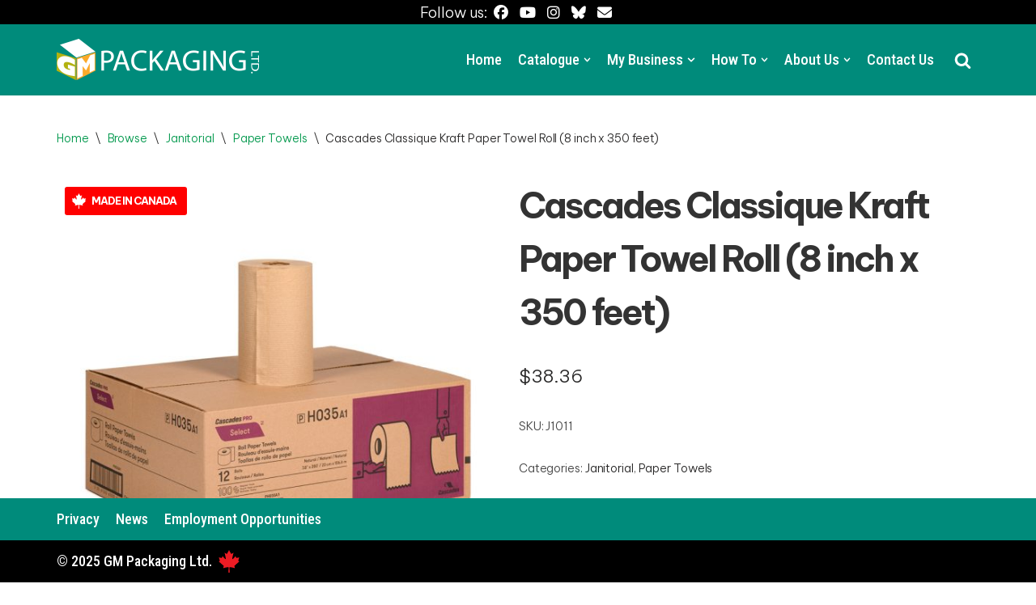

--- FILE ---
content_type: text/html; charset=UTF-8
request_url: https://gmpackaging.com/shop/janitorial/paper-towels/classique-kraft-paper-towel-roll-8-inch-x-350-feet/
body_size: 25691
content:
<!DOCTYPE html>
<html lang="en-CA">

<head><style>img.lazy{min-height:1px}</style><link rel="preload" href="https://gmpackaging.com/wp-content/plugins/w3-total-cache/pub/js/lazyload.min.js" as="script">
	
	<meta charset="UTF-8">
	<meta name="viewport" content="width=device-width, initial-scale=1, minimum-scale=1">
	<link rel="profile" href="http://gmpg.org/xfn/11">
		<title>Cascades Classique Kraft Paper Towel Roll (8 inch x 350 feet) &#8211; GM Packaging</title>
<meta name='robots' content='max-image-preview:large' />
<link rel='dns-prefetch' href='//maxcdn.bootstrapcdn.com' />
<link rel='dns-prefetch' href='//fonts.googleapis.com' />
<link rel="alternate" type="application/rss+xml" title="GM Packaging &raquo; Feed" href="https://gmpackaging.com/feed/" />
<link rel="alternate" type="application/rss+xml" title="GM Packaging &raquo; Comments Feed" href="https://gmpackaging.com/comments/feed/" />
<link rel="alternate" title="oEmbed (JSON)" type="application/json+oembed" href="https://gmpackaging.com/wp-json/oembed/1.0/embed?url=https%3A%2F%2Fgmpackaging.com%2Fshop%2Fjanitorial%2Fpaper-towels%2Fclassique-kraft-paper-towel-roll-8-inch-x-350-feet%2F" />
<link rel="alternate" title="oEmbed (XML)" type="text/xml+oembed" href="https://gmpackaging.com/wp-json/oembed/1.0/embed?url=https%3A%2F%2Fgmpackaging.com%2Fshop%2Fjanitorial%2Fpaper-towels%2Fclassique-kraft-paper-towel-roll-8-inch-x-350-feet%2F&#038;format=xml" />
		<!-- This site uses the Google Analytics by MonsterInsights plugin v9.11.1 - Using Analytics tracking - https://www.monsterinsights.com/ -->
							<script src="//www.googletagmanager.com/gtag/js?id=G-8S8K96N3Q5"  data-cfasync="false" data-wpfc-render="false" type="text/javascript" async></script>
			<script data-cfasync="false" data-wpfc-render="false" type="text/javascript">
				var mi_version = '9.11.1';
				var mi_track_user = true;
				var mi_no_track_reason = '';
								var MonsterInsightsDefaultLocations = {"page_location":"https:\/\/gmpackaging.com\/shop\/janitorial\/paper-towels\/classique-kraft-paper-towel-roll-8-inch-x-350-feet\/"};
								if ( typeof MonsterInsightsPrivacyGuardFilter === 'function' ) {
					var MonsterInsightsLocations = (typeof MonsterInsightsExcludeQuery === 'object') ? MonsterInsightsPrivacyGuardFilter( MonsterInsightsExcludeQuery ) : MonsterInsightsPrivacyGuardFilter( MonsterInsightsDefaultLocations );
				} else {
					var MonsterInsightsLocations = (typeof MonsterInsightsExcludeQuery === 'object') ? MonsterInsightsExcludeQuery : MonsterInsightsDefaultLocations;
				}

								var disableStrs = [
										'ga-disable-G-8S8K96N3Q5',
									];

				/* Function to detect opted out users */
				function __gtagTrackerIsOptedOut() {
					for (var index = 0; index < disableStrs.length; index++) {
						if (document.cookie.indexOf(disableStrs[index] + '=true') > -1) {
							return true;
						}
					}

					return false;
				}

				/* Disable tracking if the opt-out cookie exists. */
				if (__gtagTrackerIsOptedOut()) {
					for (var index = 0; index < disableStrs.length; index++) {
						window[disableStrs[index]] = true;
					}
				}

				/* Opt-out function */
				function __gtagTrackerOptout() {
					for (var index = 0; index < disableStrs.length; index++) {
						document.cookie = disableStrs[index] + '=true; expires=Thu, 31 Dec 2099 23:59:59 UTC; path=/';
						window[disableStrs[index]] = true;
					}
				}

				if ('undefined' === typeof gaOptout) {
					function gaOptout() {
						__gtagTrackerOptout();
					}
				}
								window.dataLayer = window.dataLayer || [];

				window.MonsterInsightsDualTracker = {
					helpers: {},
					trackers: {},
				};
				if (mi_track_user) {
					function __gtagDataLayer() {
						dataLayer.push(arguments);
					}

					function __gtagTracker(type, name, parameters) {
						if (!parameters) {
							parameters = {};
						}

						if (parameters.send_to) {
							__gtagDataLayer.apply(null, arguments);
							return;
						}

						if (type === 'event') {
														parameters.send_to = monsterinsights_frontend.v4_id;
							var hookName = name;
							if (typeof parameters['event_category'] !== 'undefined') {
								hookName = parameters['event_category'] + ':' + name;
							}

							if (typeof MonsterInsightsDualTracker.trackers[hookName] !== 'undefined') {
								MonsterInsightsDualTracker.trackers[hookName](parameters);
							} else {
								__gtagDataLayer('event', name, parameters);
							}
							
						} else {
							__gtagDataLayer.apply(null, arguments);
						}
					}

					__gtagTracker('js', new Date());
					__gtagTracker('set', {
						'developer_id.dZGIzZG': true,
											});
					if ( MonsterInsightsLocations.page_location ) {
						__gtagTracker('set', MonsterInsightsLocations);
					}
										__gtagTracker('config', 'G-8S8K96N3Q5', {"forceSSL":"true","link_attribution":"true"} );
										window.gtag = __gtagTracker;										(function () {
						/* https://developers.google.com/analytics/devguides/collection/analyticsjs/ */
						/* ga and __gaTracker compatibility shim. */
						var noopfn = function () {
							return null;
						};
						var newtracker = function () {
							return new Tracker();
						};
						var Tracker = function () {
							return null;
						};
						var p = Tracker.prototype;
						p.get = noopfn;
						p.set = noopfn;
						p.send = function () {
							var args = Array.prototype.slice.call(arguments);
							args.unshift('send');
							__gaTracker.apply(null, args);
						};
						var __gaTracker = function () {
							var len = arguments.length;
							if (len === 0) {
								return;
							}
							var f = arguments[len - 1];
							if (typeof f !== 'object' || f === null || typeof f.hitCallback !== 'function') {
								if ('send' === arguments[0]) {
									var hitConverted, hitObject = false, action;
									if ('event' === arguments[1]) {
										if ('undefined' !== typeof arguments[3]) {
											hitObject = {
												'eventAction': arguments[3],
												'eventCategory': arguments[2],
												'eventLabel': arguments[4],
												'value': arguments[5] ? arguments[5] : 1,
											}
										}
									}
									if ('pageview' === arguments[1]) {
										if ('undefined' !== typeof arguments[2]) {
											hitObject = {
												'eventAction': 'page_view',
												'page_path': arguments[2],
											}
										}
									}
									if (typeof arguments[2] === 'object') {
										hitObject = arguments[2];
									}
									if (typeof arguments[5] === 'object') {
										Object.assign(hitObject, arguments[5]);
									}
									if ('undefined' !== typeof arguments[1].hitType) {
										hitObject = arguments[1];
										if ('pageview' === hitObject.hitType) {
											hitObject.eventAction = 'page_view';
										}
									}
									if (hitObject) {
										action = 'timing' === arguments[1].hitType ? 'timing_complete' : hitObject.eventAction;
										hitConverted = mapArgs(hitObject);
										__gtagTracker('event', action, hitConverted);
									}
								}
								return;
							}

							function mapArgs(args) {
								var arg, hit = {};
								var gaMap = {
									'eventCategory': 'event_category',
									'eventAction': 'event_action',
									'eventLabel': 'event_label',
									'eventValue': 'event_value',
									'nonInteraction': 'non_interaction',
									'timingCategory': 'event_category',
									'timingVar': 'name',
									'timingValue': 'value',
									'timingLabel': 'event_label',
									'page': 'page_path',
									'location': 'page_location',
									'title': 'page_title',
									'referrer' : 'page_referrer',
								};
								for (arg in args) {
																		if (!(!args.hasOwnProperty(arg) || !gaMap.hasOwnProperty(arg))) {
										hit[gaMap[arg]] = args[arg];
									} else {
										hit[arg] = args[arg];
									}
								}
								return hit;
							}

							try {
								f.hitCallback();
							} catch (ex) {
							}
						};
						__gaTracker.create = newtracker;
						__gaTracker.getByName = newtracker;
						__gaTracker.getAll = function () {
							return [];
						};
						__gaTracker.remove = noopfn;
						__gaTracker.loaded = true;
						window['__gaTracker'] = __gaTracker;
					})();
									} else {
										console.log("");
					(function () {
						function __gtagTracker() {
							return null;
						}

						window['__gtagTracker'] = __gtagTracker;
						window['gtag'] = __gtagTracker;
					})();
									}
			</script>
										<script data-cfasync="false" data-wpfc-render="false" type="text/javascript">
								
		if ( typeof __gtagTracker === 'function' ) { __gtagTracker( 'config', 'AW-995067206', {} ); }
							</script>
											<!-- / Google Analytics by MonsterInsights -->
		<style id='wp-img-auto-sizes-contain-inline-css' type='text/css'>
img:is([sizes=auto i],[sizes^="auto," i]){contain-intrinsic-size:3000px 1500px}
/*# sourceURL=wp-img-auto-sizes-contain-inline-css */
</style>
<style id='wp-emoji-styles-inline-css' type='text/css'>

	img.wp-smiley, img.emoji {
		display: inline !important;
		border: none !important;
		box-shadow: none !important;
		height: 1em !important;
		width: 1em !important;
		margin: 0 0.07em !important;
		vertical-align: -0.1em !important;
		background: none !important;
		padding: 0 !important;
	}
/*# sourceURL=wp-emoji-styles-inline-css */
</style>
<style id='wp-block-library-inline-css' type='text/css'>
:root{--wp-block-synced-color:#7a00df;--wp-block-synced-color--rgb:122,0,223;--wp-bound-block-color:var(--wp-block-synced-color);--wp-editor-canvas-background:#ddd;--wp-admin-theme-color:#007cba;--wp-admin-theme-color--rgb:0,124,186;--wp-admin-theme-color-darker-10:#006ba1;--wp-admin-theme-color-darker-10--rgb:0,107,160.5;--wp-admin-theme-color-darker-20:#005a87;--wp-admin-theme-color-darker-20--rgb:0,90,135;--wp-admin-border-width-focus:2px}@media (min-resolution:192dpi){:root{--wp-admin-border-width-focus:1.5px}}.wp-element-button{cursor:pointer}:root .has-very-light-gray-background-color{background-color:#eee}:root .has-very-dark-gray-background-color{background-color:#313131}:root .has-very-light-gray-color{color:#eee}:root .has-very-dark-gray-color{color:#313131}:root .has-vivid-green-cyan-to-vivid-cyan-blue-gradient-background{background:linear-gradient(135deg,#00d084,#0693e3)}:root .has-purple-crush-gradient-background{background:linear-gradient(135deg,#34e2e4,#4721fb 50%,#ab1dfe)}:root .has-hazy-dawn-gradient-background{background:linear-gradient(135deg,#faaca8,#dad0ec)}:root .has-subdued-olive-gradient-background{background:linear-gradient(135deg,#fafae1,#67a671)}:root .has-atomic-cream-gradient-background{background:linear-gradient(135deg,#fdd79a,#004a59)}:root .has-nightshade-gradient-background{background:linear-gradient(135deg,#330968,#31cdcf)}:root .has-midnight-gradient-background{background:linear-gradient(135deg,#020381,#2874fc)}:root{--wp--preset--font-size--normal:16px;--wp--preset--font-size--huge:42px}.has-regular-font-size{font-size:1em}.has-larger-font-size{font-size:2.625em}.has-normal-font-size{font-size:var(--wp--preset--font-size--normal)}.has-huge-font-size{font-size:var(--wp--preset--font-size--huge)}.has-text-align-center{text-align:center}.has-text-align-left{text-align:left}.has-text-align-right{text-align:right}.has-fit-text{white-space:nowrap!important}#end-resizable-editor-section{display:none}.aligncenter{clear:both}.items-justified-left{justify-content:flex-start}.items-justified-center{justify-content:center}.items-justified-right{justify-content:flex-end}.items-justified-space-between{justify-content:space-between}.screen-reader-text{border:0;clip-path:inset(50%);height:1px;margin:-1px;overflow:hidden;padding:0;position:absolute;width:1px;word-wrap:normal!important}.screen-reader-text:focus{background-color:#ddd;clip-path:none;color:#444;display:block;font-size:1em;height:auto;left:5px;line-height:normal;padding:15px 23px 14px;text-decoration:none;top:5px;width:auto;z-index:100000}html :where(.has-border-color){border-style:solid}html :where([style*=border-top-color]){border-top-style:solid}html :where([style*=border-right-color]){border-right-style:solid}html :where([style*=border-bottom-color]){border-bottom-style:solid}html :where([style*=border-left-color]){border-left-style:solid}html :where([style*=border-width]){border-style:solid}html :where([style*=border-top-width]){border-top-style:solid}html :where([style*=border-right-width]){border-right-style:solid}html :where([style*=border-bottom-width]){border-bottom-style:solid}html :where([style*=border-left-width]){border-left-style:solid}html :where(img[class*=wp-image-]){height:auto;max-width:100%}:where(figure){margin:0 0 1em}html :where(.is-position-sticky){--wp-admin--admin-bar--position-offset:var(--wp-admin--admin-bar--height,0px)}@media screen and (max-width:600px){html :where(.is-position-sticky){--wp-admin--admin-bar--position-offset:0px}}

/*# sourceURL=wp-block-library-inline-css */
</style><style id='global-styles-inline-css' type='text/css'>
:root{--wp--preset--aspect-ratio--square: 1;--wp--preset--aspect-ratio--4-3: 4/3;--wp--preset--aspect-ratio--3-4: 3/4;--wp--preset--aspect-ratio--3-2: 3/2;--wp--preset--aspect-ratio--2-3: 2/3;--wp--preset--aspect-ratio--16-9: 16/9;--wp--preset--aspect-ratio--9-16: 9/16;--wp--preset--color--black: #000000;--wp--preset--color--cyan-bluish-gray: #abb8c3;--wp--preset--color--white: #ffffff;--wp--preset--color--pale-pink: #f78da7;--wp--preset--color--vivid-red: #cf2e2e;--wp--preset--color--luminous-vivid-orange: #ff6900;--wp--preset--color--luminous-vivid-amber: #fcb900;--wp--preset--color--light-green-cyan: #7bdcb5;--wp--preset--color--vivid-green-cyan: #00d084;--wp--preset--color--pale-cyan-blue: #8ed1fc;--wp--preset--color--vivid-cyan-blue: #0693e3;--wp--preset--color--vivid-purple: #9b51e0;--wp--preset--color--neve-link-color: var(--nv-primary-accent);--wp--preset--color--neve-link-hover-color: var(--nv-secondary-accent);--wp--preset--color--nv-site-bg: var(--nv-site-bg);--wp--preset--color--nv-light-bg: var(--nv-light-bg);--wp--preset--color--nv-dark-bg: var(--nv-dark-bg);--wp--preset--color--neve-text-color: var(--nv-text-color);--wp--preset--color--nv-text-dark-bg: var(--nv-text-dark-bg);--wp--preset--color--nv-c-1: var(--nv-c-1);--wp--preset--color--nv-c-2: var(--nv-c-2);--wp--preset--gradient--vivid-cyan-blue-to-vivid-purple: linear-gradient(135deg,rgb(6,147,227) 0%,rgb(155,81,224) 100%);--wp--preset--gradient--light-green-cyan-to-vivid-green-cyan: linear-gradient(135deg,rgb(122,220,180) 0%,rgb(0,208,130) 100%);--wp--preset--gradient--luminous-vivid-amber-to-luminous-vivid-orange: linear-gradient(135deg,rgb(252,185,0) 0%,rgb(255,105,0) 100%);--wp--preset--gradient--luminous-vivid-orange-to-vivid-red: linear-gradient(135deg,rgb(255,105,0) 0%,rgb(207,46,46) 100%);--wp--preset--gradient--very-light-gray-to-cyan-bluish-gray: linear-gradient(135deg,rgb(238,238,238) 0%,rgb(169,184,195) 100%);--wp--preset--gradient--cool-to-warm-spectrum: linear-gradient(135deg,rgb(74,234,220) 0%,rgb(151,120,209) 20%,rgb(207,42,186) 40%,rgb(238,44,130) 60%,rgb(251,105,98) 80%,rgb(254,248,76) 100%);--wp--preset--gradient--blush-light-purple: linear-gradient(135deg,rgb(255,206,236) 0%,rgb(152,150,240) 100%);--wp--preset--gradient--blush-bordeaux: linear-gradient(135deg,rgb(254,205,165) 0%,rgb(254,45,45) 50%,rgb(107,0,62) 100%);--wp--preset--gradient--luminous-dusk: linear-gradient(135deg,rgb(255,203,112) 0%,rgb(199,81,192) 50%,rgb(65,88,208) 100%);--wp--preset--gradient--pale-ocean: linear-gradient(135deg,rgb(255,245,203) 0%,rgb(182,227,212) 50%,rgb(51,167,181) 100%);--wp--preset--gradient--electric-grass: linear-gradient(135deg,rgb(202,248,128) 0%,rgb(113,206,126) 100%);--wp--preset--gradient--midnight: linear-gradient(135deg,rgb(2,3,129) 0%,rgb(40,116,252) 100%);--wp--preset--font-size--small: 13px;--wp--preset--font-size--medium: 20px;--wp--preset--font-size--large: 36px;--wp--preset--font-size--x-large: 42px;--wp--preset--spacing--20: 0.44rem;--wp--preset--spacing--30: 0.67rem;--wp--preset--spacing--40: 1rem;--wp--preset--spacing--50: 1.5rem;--wp--preset--spacing--60: 2.25rem;--wp--preset--spacing--70: 3.38rem;--wp--preset--spacing--80: 5.06rem;--wp--preset--shadow--natural: 6px 6px 9px rgba(0, 0, 0, 0.2);--wp--preset--shadow--deep: 12px 12px 50px rgba(0, 0, 0, 0.4);--wp--preset--shadow--sharp: 6px 6px 0px rgba(0, 0, 0, 0.2);--wp--preset--shadow--outlined: 6px 6px 0px -3px rgb(255, 255, 255), 6px 6px rgb(0, 0, 0);--wp--preset--shadow--crisp: 6px 6px 0px rgb(0, 0, 0);}:where(.is-layout-flex){gap: 0.5em;}:where(.is-layout-grid){gap: 0.5em;}body .is-layout-flex{display: flex;}.is-layout-flex{flex-wrap: wrap;align-items: center;}.is-layout-flex > :is(*, div){margin: 0;}body .is-layout-grid{display: grid;}.is-layout-grid > :is(*, div){margin: 0;}:where(.wp-block-columns.is-layout-flex){gap: 2em;}:where(.wp-block-columns.is-layout-grid){gap: 2em;}:where(.wp-block-post-template.is-layout-flex){gap: 1.25em;}:where(.wp-block-post-template.is-layout-grid){gap: 1.25em;}.has-black-color{color: var(--wp--preset--color--black) !important;}.has-cyan-bluish-gray-color{color: var(--wp--preset--color--cyan-bluish-gray) !important;}.has-white-color{color: var(--wp--preset--color--white) !important;}.has-pale-pink-color{color: var(--wp--preset--color--pale-pink) !important;}.has-vivid-red-color{color: var(--wp--preset--color--vivid-red) !important;}.has-luminous-vivid-orange-color{color: var(--wp--preset--color--luminous-vivid-orange) !important;}.has-luminous-vivid-amber-color{color: var(--wp--preset--color--luminous-vivid-amber) !important;}.has-light-green-cyan-color{color: var(--wp--preset--color--light-green-cyan) !important;}.has-vivid-green-cyan-color{color: var(--wp--preset--color--vivid-green-cyan) !important;}.has-pale-cyan-blue-color{color: var(--wp--preset--color--pale-cyan-blue) !important;}.has-vivid-cyan-blue-color{color: var(--wp--preset--color--vivid-cyan-blue) !important;}.has-vivid-purple-color{color: var(--wp--preset--color--vivid-purple) !important;}.has-black-background-color{background-color: var(--wp--preset--color--black) !important;}.has-cyan-bluish-gray-background-color{background-color: var(--wp--preset--color--cyan-bluish-gray) !important;}.has-white-background-color{background-color: var(--wp--preset--color--white) !important;}.has-pale-pink-background-color{background-color: var(--wp--preset--color--pale-pink) !important;}.has-vivid-red-background-color{background-color: var(--wp--preset--color--vivid-red) !important;}.has-luminous-vivid-orange-background-color{background-color: var(--wp--preset--color--luminous-vivid-orange) !important;}.has-luminous-vivid-amber-background-color{background-color: var(--wp--preset--color--luminous-vivid-amber) !important;}.has-light-green-cyan-background-color{background-color: var(--wp--preset--color--light-green-cyan) !important;}.has-vivid-green-cyan-background-color{background-color: var(--wp--preset--color--vivid-green-cyan) !important;}.has-pale-cyan-blue-background-color{background-color: var(--wp--preset--color--pale-cyan-blue) !important;}.has-vivid-cyan-blue-background-color{background-color: var(--wp--preset--color--vivid-cyan-blue) !important;}.has-vivid-purple-background-color{background-color: var(--wp--preset--color--vivid-purple) !important;}.has-black-border-color{border-color: var(--wp--preset--color--black) !important;}.has-cyan-bluish-gray-border-color{border-color: var(--wp--preset--color--cyan-bluish-gray) !important;}.has-white-border-color{border-color: var(--wp--preset--color--white) !important;}.has-pale-pink-border-color{border-color: var(--wp--preset--color--pale-pink) !important;}.has-vivid-red-border-color{border-color: var(--wp--preset--color--vivid-red) !important;}.has-luminous-vivid-orange-border-color{border-color: var(--wp--preset--color--luminous-vivid-orange) !important;}.has-luminous-vivid-amber-border-color{border-color: var(--wp--preset--color--luminous-vivid-amber) !important;}.has-light-green-cyan-border-color{border-color: var(--wp--preset--color--light-green-cyan) !important;}.has-vivid-green-cyan-border-color{border-color: var(--wp--preset--color--vivid-green-cyan) !important;}.has-pale-cyan-blue-border-color{border-color: var(--wp--preset--color--pale-cyan-blue) !important;}.has-vivid-cyan-blue-border-color{border-color: var(--wp--preset--color--vivid-cyan-blue) !important;}.has-vivid-purple-border-color{border-color: var(--wp--preset--color--vivid-purple) !important;}.has-vivid-cyan-blue-to-vivid-purple-gradient-background{background: var(--wp--preset--gradient--vivid-cyan-blue-to-vivid-purple) !important;}.has-light-green-cyan-to-vivid-green-cyan-gradient-background{background: var(--wp--preset--gradient--light-green-cyan-to-vivid-green-cyan) !important;}.has-luminous-vivid-amber-to-luminous-vivid-orange-gradient-background{background: var(--wp--preset--gradient--luminous-vivid-amber-to-luminous-vivid-orange) !important;}.has-luminous-vivid-orange-to-vivid-red-gradient-background{background: var(--wp--preset--gradient--luminous-vivid-orange-to-vivid-red) !important;}.has-very-light-gray-to-cyan-bluish-gray-gradient-background{background: var(--wp--preset--gradient--very-light-gray-to-cyan-bluish-gray) !important;}.has-cool-to-warm-spectrum-gradient-background{background: var(--wp--preset--gradient--cool-to-warm-spectrum) !important;}.has-blush-light-purple-gradient-background{background: var(--wp--preset--gradient--blush-light-purple) !important;}.has-blush-bordeaux-gradient-background{background: var(--wp--preset--gradient--blush-bordeaux) !important;}.has-luminous-dusk-gradient-background{background: var(--wp--preset--gradient--luminous-dusk) !important;}.has-pale-ocean-gradient-background{background: var(--wp--preset--gradient--pale-ocean) !important;}.has-electric-grass-gradient-background{background: var(--wp--preset--gradient--electric-grass) !important;}.has-midnight-gradient-background{background: var(--wp--preset--gradient--midnight) !important;}.has-small-font-size{font-size: var(--wp--preset--font-size--small) !important;}.has-medium-font-size{font-size: var(--wp--preset--font-size--medium) !important;}.has-large-font-size{font-size: var(--wp--preset--font-size--large) !important;}.has-x-large-font-size{font-size: var(--wp--preset--font-size--x-large) !important;}
/*# sourceURL=global-styles-inline-css */
</style>

<style id='classic-theme-styles-inline-css' type='text/css'>
/*! This file is auto-generated */
.wp-block-button__link{color:#fff;background-color:#32373c;border-radius:9999px;box-shadow:none;text-decoration:none;padding:calc(.667em + 2px) calc(1.333em + 2px);font-size:1.125em}.wp-block-file__button{background:#32373c;color:#fff;text-decoration:none}
/*# sourceURL=/wp-includes/css/classic-themes.min.css */
</style>
<link rel='stylesheet' id='contact-form-7-css' href='https://gmpackaging.com/wp-content/plugins/contact-form-7/includes/css/styles.css?ver=6.1.4' type='text/css' media='all' />
<link rel='stylesheet' id='wqoecf-front-style.css-css' href='https://gmpackaging.com/wp-content/plugins/woo-quote-or-enquiry-contact-form-7/assets/css/wqoecf-front-style.css?ver=2.5' type='text/css' media='all' />
<link rel='stylesheet' id='photoswipe-css' href='https://gmpackaging.com/wp-content/plugins/woocommerce/assets/css/photoswipe/photoswipe.min.css?ver=6.4.1' type='text/css' media='all' />
<link rel='stylesheet' id='photoswipe-default-skin-css' href='https://gmpackaging.com/wp-content/plugins/woocommerce/assets/css/photoswipe/default-skin/default-skin.min.css?ver=6.4.1' type='text/css' media='all' />
<link rel='stylesheet' id='woocommerce-layout-css' href='https://gmpackaging.com/wp-content/plugins/woocommerce/assets/css/woocommerce-layout.css?ver=6.4.1' type='text/css' media='all' />
<link rel='stylesheet' id='woocommerce-smallscreen-css' href='https://gmpackaging.com/wp-content/plugins/woocommerce/assets/css/woocommerce-smallscreen.css?ver=6.4.1' type='text/css' media='only screen and (max-width: 768px)' />
<link rel='stylesheet' id='woocommerce-general-css' href='https://gmpackaging.com/wp-content/plugins/woocommerce/assets/css/woocommerce.css?ver=6.4.1' type='text/css' media='all' />
<style id='woocommerce-inline-inline-css' type='text/css'>
.woocommerce form .form-row .required { visibility: visible; }
/*# sourceURL=woocommerce-inline-inline-css */
</style>
<link rel='stylesheet' id='ivory-search-styles-css' href='https://gmpackaging.com/wp-content/plugins/add-search-to-menu/public/css/ivory-search.min.css?ver=5.5.12' type='text/css' media='all' />
<link rel='stylesheet' id='nickx-fancybox-css-css' href='https://gmpackaging.com/wp-content/plugins/product-video-gallery-slider-for-woocommerce/css/fancybox.css?ver=1' type='text/css' media='all' />
<link rel='stylesheet' id='nickx-fontawesome-css-css' href='//maxcdn.bootstrapcdn.com/font-awesome/4.7.0/css/font-awesome.min.css?ver=1' type='text/css' media='all' />
<link rel='stylesheet' id='nickx-front-css-css' href='https://gmpackaging.com/wp-content/plugins/product-video-gallery-slider-for-woocommerce/css/nickx-front.css?ver=1' type='text/css' media='all' />
<link rel='stylesheet' id='dashicons-css' href='https://gmpackaging.com/wp-includes/css/dashicons.min.css?ver=6.9' type='text/css' media='all' />
<link rel='stylesheet' id='neve-woocommerce-css' href='https://gmpackaging.com/wp-content/themes/neve/assets/css/woocommerce.min.css?ver=3.1.1' type='text/css' media='all' />
<link rel='stylesheet' id='neve-style-css' href='https://gmpackaging.com/wp-content/themes/neve/style-main-new.min.css?ver=3.1.1' type='text/css' media='all' />
<style id='neve-style-inline-css' type='text/css'>
.nv-meta-list li.meta:not(:last-child):after { content:"/" }
 :root{ --container: 748px;--postWidth:100%; --primaryBtnBg: var(--nv-c-1); --secondaryBtnBg: var(--nv-primary-accent); --primaryBtnHoverBg: var(--nv-primary-accent); --primaryBtnColor: var(--nv-dark-bg); --secondaryBtnColor: #ffffff; --primaryBtnHoverColor: #ffffff; --secondaryBtnHoverColor: var(--nv-primary-accent);--primaryBtnBorderRadius:3px;--secondaryBtnBorderRadius:5px;--secondaryBtnBorderWidth:0;--btnPadding:13px 15px;--primaryBtnPadding:13px 15px;--secondaryBtnPadding:13px 15px; --bodyFontFamily: "Roboto Condensed"; --bodyFontSize: 15px; --bodyLineHeight: 1.6em; --bodyLetterSpacing: 0px; --bodyFontWeight: 400; --bodyTextTransform: none; --headingsFontFamily: Bitter; --h1FontSize: 36px; --h1FontWeight: 700; --h1LineHeight: 1.2em; --h1LetterSpacing: 0px; --h1TextTransform: none; --h2FontSize: 28px; --h2FontWeight: 700; --h2LineHeight: 1.3em; --h2LetterSpacing: 0px; --h2TextTransform: none; --h3FontSize: 24px; --h3FontWeight: 700; --h3LineHeight: 1.4; --h3LetterSpacing: 0px; --h3TextTransform: none; --h4FontSize: 20px; --h4FontWeight: 700; --h4LineHeight: 1.6; --h4LetterSpacing: 0px; --h4TextTransform: none; --h5FontSize: 16px; --h5FontWeight: 700; --h5LineHeight: 1.6; --h5LetterSpacing: 0px; --h5TextTransform: none; --h6FontSize: 14px; --h6FontWeight: 700; --h6LineHeight: 1.6; --h6LetterSpacing: 0px; --h6TextTransform: none;--formFieldBorderWidth:2px;--formFieldBorderRadius:3px; --formFieldBgColor: var(--nv-site-bg); --formFieldBorderColor: #dddddd; --formFieldColor: var(--nv-text-color);--formFieldPadding:10px 12px; } .single-post-container .alignfull > [class*="__inner-container"], .single-post-container .alignwide > [class*="__inner-container"]{ max-width:718px } .single-product .alignfull > [class*="__inner-container"], .single-product .alignwide > [class*="__inner-container"]{ max-width:718px } .nv-meta-list{ --avatarSize: 20px; } .single .nv-meta-list{ --avatarSize: 20px; } .nv-is-boxed.nv-comments-wrap{ --padding:20px; } .nv-is-boxed.comment-respond{ --padding:20px; } .global-styled{ --bgColor: var(--nv-site-bg); } .header-top{ --rowBColor: var(--nv-light-bg); --color: var(--nv-text-color); --bgColor: var(--nv-site-bg); } .header-main{ --rowBWidth:0px; --rowBColor: var(--nv-light-bg); --color: var(--nv-secondary-accent); --bgColor: #008b7b; } .header-bottom{ --rowBColor: var(--nv-light-bg); --color: var(--nv-text-color); --bgColor: var(--nv-site-bg); } .header-menu-sidebar-bg{ --justify: flex-start; --textAlign: left;--flexG: 1; --color: var(--nv-text-color); --bgColor: var(--nv-site-bg); } .header-menu-sidebar{ width: 360px; } .builder-item--logo{ --maxWidth: 120px;--padding:10px 0;--margin:0; --textAlign: left;--justify: flex-start; } .builder-item--nav-icon,.header-menu-sidebar .close-sidebar-panel .navbar-toggle{ --borderRadius:0; } .builder-item--nav-icon{ --padding:10px 15px;--margin:0; } .builder-item--primary-menu{ --color: #ffffff; --hoverColor: var(--nv-site-bg); --activeColor: var(--nv-c-1); --spacing: 20px; --height: 25px;--padding:0;--margin:0; --fontSize: 1em; --lineHeight: 1.6em; --letterSpacing: 0px; --fontWeight: 500; --textTransform: none; --iconSize: 1em; } .hfg-is-group.has-primary-menu .inherit-ff{ --inheritedFW: 500; } .builder-item--header_search_responsive{ --iconSize: 21px; --color: #ffffff; --hoverColor: #e5fff6; --formFieldFontSize: 14px;--formFieldBorderWidth:2px;--formFieldBorderRadius:2px; --height: 40px;--padding:0 10px;--margin:0; } .footer-top-inner .row{ grid-template-columns:1fr; --vAlign: flex-start; } .footer-top{ --rowBColor: var(--nv-light-bg); --color: #fffefe; --bgColor: var(--nv-text-color); } .footer-main-inner .row{ grid-template-columns:1fr 1fr 1fr; --vAlign: flex-start; } .footer-main{ --rowBColor: var(--nv-light-bg); --color: var(--nv-text-color); --bgColor: var(--nv-site-bg); } .footer-bottom-inner .row{ grid-template-columns:1fr 1fr 1fr; --vAlign: flex-start; } .footer-bottom{ --rowBColor: var(--nv-light-bg); --color: var(--nv-text-dark-bg); --bgColor: #008b7b; } .builder-item--footer-menu{ --hoverColor: var(--nv-primary-accent); --spacing: 20px; --height: 25px;--padding:0;--margin:0; --fontSize: 1em; --lineHeight: 1.6; --letterSpacing: 0px; --fontWeight: 500; --textTransform: none; --iconSize: 1em; --textAlign: left;--justify: flex-start; } .builder-item--footer_copyright{ --padding:0;--margin:0; --fontSize: 1em; --lineHeight: 1.6; --letterSpacing: 0px; --fontWeight: 500; --textTransform: none; --iconSize: 1em; --textAlign: left;--justify: flex-start; } @media(min-width: 576px){ :root{ --container: 992px;--postWidth:50%;--btnPadding:13px 15px;--primaryBtnPadding:13px 15px;--secondaryBtnPadding:13px 15px; --bodyFontSize: 16px; --bodyLineHeight: 1.6em; --bodyLetterSpacing: 0px; --h1FontSize: 38px; --h1LineHeight: 1.2em; --h1LetterSpacing: 0px; --h2FontSize: 30px; --h2LineHeight: 1.2em; --h2LetterSpacing: 0px; --h3FontSize: 26px; --h3LineHeight: 1.4; --h3LetterSpacing: 0px; --h4FontSize: 22px; --h4LineHeight: 1.5; --h4LetterSpacing: 0px; --h5FontSize: 18px; --h5LineHeight: 1.6; --h5LetterSpacing: 0px; --h6FontSize: 14px; --h6LineHeight: 1.6; --h6LetterSpacing: 0px; } .single-post-container .alignfull > [class*="__inner-container"], .single-post-container .alignwide > [class*="__inner-container"]{ max-width:962px } .single-product .alignfull > [class*="__inner-container"], .single-product .alignwide > [class*="__inner-container"]{ max-width:962px } .nv-meta-list{ --avatarSize: 20px; } .single .nv-meta-list{ --avatarSize: 20px; } .nv-is-boxed.nv-comments-wrap{ --padding:30px; } .nv-is-boxed.comment-respond{ --padding:30px; } .header-main{ --rowBWidth:0px; } .header-menu-sidebar-bg{ --justify: flex-start; --textAlign: left;--flexG: 1; } .header-menu-sidebar{ width: 360px; } .builder-item--logo{ --maxWidth: 120px;--padding:10px 0;--margin:0; --textAlign: left;--justify: flex-start; } .builder-item--nav-icon{ --padding:10px 15px;--margin:0; } .builder-item--primary-menu{ --spacing: 20px; --height: 25px;--padding:0;--margin:0; --fontSize: 1em; --lineHeight: 1.6em; --letterSpacing: 0px; --iconSize: 1em; } .builder-item--header_search_responsive{ --formFieldFontSize: 14px;--formFieldBorderWidth:2px;--formFieldBorderRadius:2px; --height: 40px;--padding:0 10px;--margin:0; } .builder-item--footer-menu{ --spacing: 20px; --height: 25px;--padding:0;--margin:0; --fontSize: 1em; --lineHeight: 1.6; --letterSpacing: 0px; --iconSize: 1em; --textAlign: left;--justify: flex-start; } .builder-item--footer_copyright{ --padding:0;--margin:0; --fontSize: 1em; --lineHeight: 1.6; --letterSpacing: 0px; --iconSize: 1em; --textAlign: left;--justify: flex-start; } }@media(min-width: 960px){ :root{ --container: 1170px;--postWidth:33.333333333333%;--btnPadding:13px 15px;--primaryBtnPadding:13px 15px;--secondaryBtnPadding:13px 15px; --bodyFontSize: 18px; --bodyLineHeight: 1.8em; --bodyLetterSpacing: -0.1px; --h1FontSize: 45px; --h1LineHeight: 1.1em; --h1LetterSpacing: 0px; --h2FontSize: 36px; --h2LineHeight: 1.2em; --h2LetterSpacing: 0px; --h3FontSize: 28px; --h3LineHeight: 1.4; --h3LetterSpacing: 0px; --h4FontSize: 24px; --h4LineHeight: 1.5; --h4LetterSpacing: 0px; --h5FontSize: 20px; --h5LineHeight: 1.6; --h5LetterSpacing: 0px; --h6FontSize: 16px; --h6LineHeight: 1.6; --h6LetterSpacing: 0px; } body:not(.single):not(.archive):not(.blog):not(.search):not(.error404) .neve-main > .container .col, body.post-type-archive-course .neve-main > .container .col, body.post-type-archive-llms_membership .neve-main > .container .col{ max-width: 100%; } body:not(.single):not(.archive):not(.blog):not(.search):not(.error404) .nv-sidebar-wrap, body.post-type-archive-course .nv-sidebar-wrap, body.post-type-archive-llms_membership .nv-sidebar-wrap{ max-width: 0%; } .neve-main > .archive-container .nv-index-posts.col{ max-width: 100%; } .neve-main > .archive-container .nv-sidebar-wrap{ max-width: 0%; } .neve-main > .single-post-container .nv-single-post-wrap.col{ max-width: 70%; } .single-post-container .alignfull > [class*="__inner-container"], .single-post-container .alignwide > [class*="__inner-container"]{ max-width:789px } .container-fluid.single-post-container .alignfull > [class*="__inner-container"], .container-fluid.single-post-container .alignwide > [class*="__inner-container"]{ max-width:calc(70% + 15px) } .neve-main > .single-post-container .nv-sidebar-wrap{ max-width: 30%; } .archive.woocommerce .neve-main > .shop-container .nv-shop.col{ max-width: 70%; } .archive.woocommerce .neve-main > .shop-container .nv-sidebar-wrap{ max-width: 30%; } .single-product .neve-main > .shop-container .nv-shop.col{ max-width: 100%; } .single-product .alignfull > [class*="__inner-container"], .single-product .alignwide > [class*="__inner-container"]{ max-width:1140px } .single-product .container-fluid .alignfull > [class*="__inner-container"], .single-product .alignwide > [class*="__inner-container"]{ max-width:calc(100% + 15px) } .single-product .neve-main > .shop-container .nv-sidebar-wrap{ max-width: 0%; } .nv-meta-list{ --avatarSize: 20px; } .single .nv-meta-list{ --avatarSize: 20px; } .nv-is-boxed.nv-comments-wrap{ --padding:40px; } .nv-is-boxed.comment-respond{ --padding:40px; } .header-main{ --rowBWidth:0px; } .header-menu-sidebar-bg{ --justify: flex-start; --textAlign: left;--flexG: 1; } .header-menu-sidebar{ width: 360px; } .builder-item--logo{ --maxWidth: 250px;--padding:10px 0;--margin:0; --textAlign: left;--justify: flex-start; } .builder-item--nav-icon{ --padding:10px 15px;--margin:0; } .builder-item--primary-menu{ --spacing: 20px; --height: 25px;--padding:0;--margin:0; --fontSize: 1.025em; --lineHeight: 1.6em; --letterSpacing: 0px; --iconSize: 1.025em; } .builder-item--header_search_responsive{ --formFieldFontSize: 14px;--formFieldBorderWidth:2px;--formFieldBorderRadius:2px; --height: 40px;--padding:0 10px;--margin:0; } .builder-item--footer-menu{ --spacing: 20px; --height: 25px;--padding:0;--margin:0; --fontSize: 1em; --lineHeight: 1.6; --letterSpacing: 0px; --iconSize: 1em; --textAlign: left;--justify: flex-start; } .builder-item--footer_copyright{ --padding:0;--margin:0; --fontSize: 1em; --lineHeight: 1.6; --letterSpacing: 0px; --iconSize: 1em; --textAlign: left;--justify: flex-start; } }:root{--nv-primary-accent:#00984c;--nv-secondary-accent:#00984c;--nv-site-bg:#ffffff;--nv-light-bg:#f4f5f7;--nv-dark-bg:#121212;--nv-text-color:#272626;--nv-text-dark-bg:#ffffff;--nv-c-1:#fbaa29;--nv-c-2:#b3b20f;--nv-fallback-ff:Arial, Helvetica, sans-serif;}
/*# sourceURL=neve-style-inline-css */
</style>
<link rel='stylesheet' id='cf7cf-style-css' href='https://gmpackaging.com/wp-content/plugins/cf7-conditional-fields/style.css?ver=2.6.7' type='text/css' media='all' />
<link rel='stylesheet' id='neve-google-font-roboto-condensed-css' href='//fonts.googleapis.com/css?family=Roboto+Condensed%3A400%2C500&#038;display=swap&#038;ver=3.1.1' type='text/css' media='all' />
<link rel='stylesheet' id='neve-google-font-bitter-css' href='//fonts.googleapis.com/css?family=Bitter%3A400%2C700&#038;display=swap&#038;ver=3.1.1' type='text/css' media='all' />
<!--n2css--><script type="text/javascript" src="https://gmpackaging.com/wp-content/plugins/google-analytics-premium/assets/js/frontend-gtag.min.js?ver=9.11.1" id="monsterinsights-frontend-script-js" async="async" data-wp-strategy="async"></script>
<script data-cfasync="false" data-wpfc-render="false" type="text/javascript" id='monsterinsights-frontend-script-js-extra'>/* <![CDATA[ */
var monsterinsights_frontend = {"js_events_tracking":"true","download_extensions":"doc,pdf,ppt,zip,xls,docx,pptx,xlsx","inbound_paths":"[{\"path\":\"\\\/go\\\/\",\"label\":\"affiliate\"},{\"path\":\"\\\/recommend\\\/\",\"label\":\"affiliate\"}]","home_url":"https:\/\/gmpackaging.com","hash_tracking":"false","v4_id":"G-8S8K96N3Q5"};/* ]]> */
</script>
<script type="text/javascript" src="https://gmpackaging.com/wp-includes/js/jquery/jquery.min.js?ver=3.7.1" id="jquery-core-js"></script>
<script type="text/javascript" src="https://gmpackaging.com/wp-includes/js/jquery/jquery-migrate.min.js?ver=3.4.1" id="jquery-migrate-js"></script>
<link rel="https://api.w.org/" href="https://gmpackaging.com/wp-json/" /><link rel="alternate" title="JSON" type="application/json" href="https://gmpackaging.com/wp-json/wp/v2/product/1016" /><link rel="EditURI" type="application/rsd+xml" title="RSD" href="https://gmpackaging.com/xmlrpc.php?rsd" />
<meta name="generator" content="WordPress 6.9" />
<meta name="generator" content="WooCommerce 6.4.1" />
<link rel="canonical" href="https://gmpackaging.com/shop/janitorial/paper-towels/classique-kraft-paper-towel-roll-8-inch-x-350-feet/" />
<link rel='shortlink' href='https://gmpackaging.com/?p=1016' />
	<style>
					.woocommerce a.wqoecf_enquiry_button {
			background-color: #fbaa29;
			}
				
	</style> 

	<style>div.woocommerce-variation-add-to-cart-disabled { display: none ! important; }</style><style>.single-product div.product-type-variable p.price { display: none !important; }</style>	<noscript><style>.woocommerce-product-gallery{ opacity: 1 !important; }</style></noscript>
	<link rel="icon" href="https://gmpackaging.com/wp-content/uploads/2023/04/cropped-gmplogo-32x32.png" sizes="32x32" />
<link rel="icon" href="https://gmpackaging.com/wp-content/uploads/2023/04/cropped-gmplogo-192x192.png" sizes="192x192" />
<link rel="apple-touch-icon" href="https://gmpackaging.com/wp-content/uploads/2023/04/cropped-gmplogo-180x180.png" />
<meta name="msapplication-TileImage" content="https://gmpackaging.com/wp-content/uploads/2023/04/cropped-gmplogo-270x270.png" />
		<style type="text/css" id="wp-custom-css">
			.woocommerce #content div.product div.summary, .woocommerce div.product div.summary, .woocommerce-page #content div.product div.summary, .woocommerce-page div.product div.summary {
    width: 100% !important; 
}
.woocommerce #reviews {
	display: block;
}
.sr-only {
position:absolute;
left:-10000px;
top:auto;
width:1px;
height:1px;
overflow:hidden;
}

.totallyHidden {
	display: none !important;
}

#canadianMade {
	position: absolute;
	top: 10px;
	left: 10px;
	display: block;
	background-color: red;
	padding: 8px;
	color: white;
	border-radius: 3px;
}

#canadianMade h4 {
	margin: 0;
	padding: 0 5px 0 25px;
	font-size: 13px;
	text-transform: uppercase;
	color: white;
	
	background-image: url("/wp-content/uploads/2025/03/maple-leaf.svg");
	background-repeat: no-repeat;
	background-size: contain;
}

.footer--row-inner.footer-bottom-inner.footer-content-wrap .builder-item--footer_copyright .component-wrap p {
	background-image: url("/wp-content/red-maple-leaf.svg");
	background-repeat: no-repeat;
	background-size: contain;
	padding-right: 35px;
	background-position: 100% 50%;
}

#header-grid {
	position: fixed;
	width: 100%;
	top:0;
	z-index: 9999;
}
body { padding-top: 70px}

body.admin-bar {
	padding-top: 90px;
}

body.admin-bar #header-grid {
	position: fixed;
	width: 100%;
	top:30px;
}

li.current-menu-parent a {
	font-weight: 800;
}

li.current-menu-parent ul li a {
	font-weight: normal;
}

li.current_page_item a:first-child{ font-weight: 600;}

.videoWrapper {
  position: relative;
  padding-bottom: 56.25%;
  /* 16:9 */
  padding-top: 25px;
  height: 0;
	margin: 1rem 0;
}

.videoWrapper iframe {
  position: absolute;
  top: 0;
  left: 0;
  width: 100%;
  height: 100%;
}

.woocommerce-tabs {
	margin: 40px 25px;
}

body.home .nv-page-title-wrap {
	display: none;
}
body #header-grid {
    position: fixed;
    width: 100%;
    top: 30px;
}

body.admin-bar #header-grid {
    position: fixed;
    width: 100%;
    top: 60px;
}

body #socialMediaBar {
	display: block;
	background-color: black;
	position: fixed;
	width: 100%;
	top: 0px;
	color: white;
	text-align: center;
  z-index: 9999;	
}
body.admin-bar #socialMediaBar {
	top: 30px;
}

.social-icon {
	margin-left: 5px;
	margin-right: 5px;
}

a .social-icon {
	color: white
}

a:hover .social-icon {
    color: var(--activeColor);
}

.woocommerce div.product form.cart .variations tr:not(:last-child) {
    margin-bottom: 10px;
    display: table-row; 
}


ul li.gmp-attribute {
	display: inline-block; padding: 5px 15px; border: 1px solid #999; border-radius: 20px; margin: 2px;	
}

ul li.gmp-attribute.selected {
	background-color: #666;
	color: white;
	border: 1px solid #333;
}

ul.wc-block-product-categories-list.wc-block-product-categories-list--depth-0 li.wc-block-product-categories-list-item a span.toggle, ul.wc-block-product-categories-list.wc-block-product-categories-list--depth-0 li.wc-block-product-categories-list-item a span.empty {
    position: relative;
    display: inline;
    margin-right: 35px;
    width: 25px;
}

ul.wc-block-product-categories-list.wc-block-product-categories-list--depth-0 li.wc-block-product-categories-list-item a span.toggle:before {
	display: inline-block;
	content: "\e147";
	position: absolute;
	top: 8px;
	left: 0;
	
}

ul.wc-block-product-categories-list.wc-block-product-categories-list--depth-0 li.wc-block-product-categories-list-item.expanded a span.toggle:before {
	content: "\e5c9";
}

ul.wc-block-product-categories-list.wc-block-product-categories-list--depth-0 li.wc-block-product-categories-list-item > ul.wc-block-product-categories-list.wc-block-product-categories-list--depth-1 {
    display: none;
}

ul.wc-block-product-categories-list.wc-block-product-categories-list--depth-0 li.wc-block-product-categories-list-item.expanded > ul.wc-block-product-categories-list.wc-block-product-categories-list--depth-1 {
  display: block !important;
	margin-left: 30px;
}

.widget ul ul.wc-block-product-categories-list {
    padding-left: 20px;
}

#aboutUs, #mapSection {
	margin-top: 3rem;
	margin-bottom: 3rem;
}

.p-3 {
	padding: 3rem;	
}

.d-flex {
	display: flex;
	flex-direction: row;
}

.flex-column {
	flex-direction: column;
}

.col-6 {
	width: 50%;
}

.col-4 {
	width: 33%;
}

.col-8 {
	width: 66.66%;
}

#site-footer {
	width: 100%;
	position: fixed;
	bottom: 0;
}


.homepageTestimonials .n2-ss-slider .n2-ss-text ,.homepageTestimonials .n2-ss-slider.n2-ss-section-main-content, .homepageTestimonials .n2-ss-slide-inner {padding: 1rem !important;}


header.woocommerce-products-header div.term-description {
	font-size: 1.25rem;
	border-bottom: 1px solid #333;
	margin-bottom: 30px;
}

header.woocommerce-products-header div.term-description p {
	margin: 10px 10px 10px 10px;
}


body {
	padding-top: 95px !important;
font-family: 'Be Vietnam Pro', sans-serif;
	font-weight: 300;
	letter-spacing: -1%;
	color: #454545;
	padding-bottom: 75px;
}

.light {
	color: #98a29f;
	font-weight: 300;
	letter-spacing: initial;
}

.paragraph {
	font-size: 24px;
}

h1, h2, h3,h4,h5 {
font-family: 'Be Vietnam Pro', sans-serif;
color: #333;
font-stretch: condensed;	
letter-spacing:-1px;		
}

h2 {
letter-spacing:-2px;	
}

h1 {
	font-size: 44px;
	font-weight: 700;
	line-height: 1.5;
	letter-spacing: -3px;
	font-stretch: condensed;	
}


body.admin-bar {
	padding-top: 130px !important;
}
.teamMember h3 {
	margin: 1.5rem 0;
	line-height: 1.35;
	font-weight: 400;
	font-size: 22px;
}

.teamMember h3 span {
	font-size: 18px;
	color: #008b7b;
}

.teamPhotoContainer {
	width: 100%;
	border-radius: 10px;
	height: 250px;
	overflow: hidden;
	position: relative;
	margin-bottom: 1rem;
	box-shadow: 0 0 15px rgba(0,0,0,0.05)
}

.teamPhoto {
	width: 100%;
	position: absolute;
	top: 0;
	left: 0;
	transition: top 0.25s;	
}

.teamMember:hover .teamPhoto{
	top: -20px;
	transition: top 0.25s;
}

h2.woocommerce-loop-product__title {
	font-weight: 600;
	font-size: 1.15rem !important;
	letter-spacing: initial;
}

.nv-icon.nv-search {
	margin-left: 15px !important;
}

.nv-nav-search {
	background-color: rgba(0,0,0,0.65);
}

.close-responsive-search>svg {
	fill: white !important;
}

.menu-item-nav-search.canvas .nv-nav-search .close-container {
    position: absolute;
    top: calc(50% - 75px);
    text-align: right;
}

.footer-bottom {
	  --bgColor: black;
}

.footer-top {
    --bgColor: #008b7b;
}

.footer-top .nav-ul li>a:hover {
	color: black;
}

.bonsaiMinHeight {
	min-height: 480px !important;
	align-items: center!important;
	display: flex;
}

.nv-index-posts.search.col .posts-wrapper article.type-product .content ul.nv-meta-list,.nv-index-posts.search.col .posts-wrapper article.type-product .content .excerpt-wrap.entry-summary {
	display: none;
}

.nv-index-posts.search.col .posts-wrapper article.type-product .content .nv-post-thumbnail-wrap {
    min-height: 250px;
    display: flex;
    align-items: center;
}

.nv-index-posts.search.col .posts-wrapper article.page.type-page,.nv-index-posts.search.col .posts-wrapper article.post.type-post,
.container.archive-container .nv-index-posts.blog.col 
.posts-wrapper article.post.type-post
{
	width: 100%;
}

	.nv-index-posts.search.col .posts-wrapper article.type-product .content h2.blog-entry-title {
		font-size: 16px;
	}	

	.nv-index-posts.search.col .posts-wrapper article.type-post .content h2.blog-entry-title, .nv-index-posts.search.col .posts-wrapper article.type-page .content h2.blog-entry-title,
.container.archive-container .nv-index-posts.blog.col 
.posts-wrapper article.post.type-post .content h2.blog-entry-title
{
		font-size: 20px;
	}	

.nv-index-posts.search ul.nv-meta-list {
	margin-bottom: 10px;
}

.nv-index-posts.search ul.nv-meta-list li.meta.author.vcard {
	display: none;
}

.nv-index-posts.nv-shop.col .price strong {
	font-size: var(--bodyFontSize);
	font-weight: 400;
}

.woocommerce a.wqoecf_enquiry_button {
	display: none;
}

.gmp-attribute.red.brand-,.gmp-attribute.red.model- {
	border: 0;
}

.woocommerce-variation-price .price .priceModal, .nv-single-product-top .price span:not(.woocommerce-Price-amount.amount,.woocommerce-Price-currencySymbol), .nv-single-product-top .price strong.priceModal {
    color: #fff !important;
    white-space: nowrap;
    padding: .618em 1em;
    font-weight: 700;
    border-radius: 3px;
    display: inline-block;
    box-shadow: none;	
    background-color: #fbaa29;	
		cursor: pointer;
}

.nav-ul .sub-menu li>a {
		font-weight: 400 !important;
    text-shadow: 0 0 2px rgba(0,0,0,0.5);
}	

li.current-menu-parent a {
    font-weight: 600;
}

.wp-block-columns.is-layout-flex.wp-container-4 {
	display: flex;
	align-items: stretch;
	margin-bottom: 2rem;
}




@media screen and (min-width: 1024px){
	.nv-index-posts.search.col .posts-wrapper article.type-product {
		width: calc(20% - 10px);	
		border: 1px solid #dfdfdf;
		margin: 5px;	
	}
}

@media screen and (max-width: 959px){
	button.navbar-toggle{
		color: white;
	}
	.header-menu-sidebar-bg {
			background-color: #008b7b;
	}
	
	.header-menu-sidebar-bg .navbar-toggle.active {
		color: #008b7b;
	}	
}

@media screen and (min-width: 801px){
  .wp-block-columns.is-layout-flex.wp-container-4 .teamMember {
	  max-width: 30% !important;
  }			
}

@media screen and (max-width: 800px){
	.d-flex-column-sm {
		flex-direction:column;
	}
	.col-sm-12 {
		width: 100%;
	}
  .wp-block-columns.is-layout-flex.wp-container-4 .teamMember {
	  max-width: 47% !important;
  }	
}


@media screen and (max-width: 500px){
	.d-flex-column-sm {
		flex-direction:column;
	}
	.col-sm-12 {
		width: 100%;
	}
  .wp-block-columns.is-layout-flex.wp-container-4 .teamMember {
	  max-width: 100% !important;
  }		
}
		</style>
					<style type="text/css">
					.is-form-style-1.is-form-id-3904 .is-search-input:focus,
			.is-form-style-1.is-form-id-3904 .is-search-input:hover,
			.is-form-style-1.is-form-id-3904 .is-search-input,
			.is-form-style-2.is-form-id-3904 .is-search-input:focus,
			.is-form-style-2.is-form-id-3904 .is-search-input:hover,
			.is-form-style-2.is-form-id-3904 .is-search-input,
			.is-form-style-3.is-form-id-3904 .is-search-input:focus,
			.is-form-style-3.is-form-id-3904 .is-search-input:hover,
			.is-form-style-3.is-form-id-3904 .is-search-input,
			.is-form-id-3904 .is-search-input:focus,
			.is-form-id-3904 .is-search-input:hover,
			.is-form-id-3904 .is-search-input {
                                                                                                background-color: #fcfcfc !important;			}
                        			</style>
		
		<link rel="stylesheet" href="https://cdnjs.cloudflare.com/ajax/libs/font-awesome/6.7.2/css/all.min.css" integrity="sha512-Evv84Mr4kqVGRNSgIGL/F/aIDqQb7xQ2vcrdIwxfjThSH8CSR7PBEakCr51Ck+w+/U6swU2Im1vVX0SVk9ABhg==" crossorigin="anonymous" referrerpolicy="no-referrer" />
	<!--link rel="stylesheet" href="https://cdnjs.cloudflare.com/ajax/libs/font-awesome/6.1.1/css/all.min.css" integrity="sha512-KfkfwYDsLkIlwQp6LFnl8zNdLGxu9YAA1QvwINks4PhcElQSvqcyVLLD9aMhXd13uQjoXtEKNosOWaZqXgel0g==" crossorigin="anonymous" referrerpolicy="no-referrer" /-->	
	<link rel="stylesheet" href="https://cdnjs.cloudflare.com/ajax/libs/font-awesome/6.7.2/css/brands.min.css" integrity="sha512-58P9Hy7II0YeXLv+iFiLCv1rtLW47xmiRpC1oFafeKNShp8V5bKV/ciVtYqbk2YfxXQMt58DjNfkXFOn62xE+g==" crossorigin="anonymous" referrerpolicy="no-referrer" />
	<!--link rel="stylesheet" href="https://cdnjs.cloudflare.com/ajax/libs/font-awesome/6.1.1/css/brands.min.css" integrity="sha512-OivR4OdSsE1onDm/i3J3Hpsm5GmOVvr9r49K3jJ0dnsxVzZgaOJ5MfxEAxCyGrzWozL9uJGKz6un3A7L+redIQ==" crossorigin="anonymous" referrerpolicy="no-referrer" /-->	
	<link rel="stylesheet" href="https://fonts.googleapis.com/css2?family=Material+Symbols+Outlined:opsz,wght,FILL,GRAD@20..48,100..700,0..1,-50..200" />

<link rel="preconnect" href="https://fonts.googleapis.com"><link rel="preconnect" href="https://fonts.gstatic.com" crossorigin><link href="https://fonts.googleapis.com/css2?family=Roboto:wght@200;300;400;500;700;750;800;&display=swap" rel="stylesheet">
<link href="https://fonts.googleapis.com/css2?family=Be+Vietnam+Pro:wght@100;200;300;400;500;700;800;900&display=swap" rel="stylesheet">


	<style>
	.material-symbols-outlined {
	  font-variation-settings:
	  'FILL' 0,
	  'wght' 400,
	  'GRAD' 0,
	  'opsz' 48
	}
	</style>

	<script>

		
		const pathName = window.location.pathname;



		document.addEventListener('DOMContentLoaded', function () {
	  
			var shopSidebar  = document.querySelectorAll("ul.wc-block-product-categories-list.wc-block-product-categories-list--depth-0 > li > a");
			var currentPage = window.location.pathname;

			for(var i = 0; i < shopSidebar.length; i++){

				var tmp = document.createElement('span');


				if (shopSidebar[i].href.includes(currentPage)){
					console.log(shopSidebar[i].href+":"+currentPage);					
					shopSidebar[i].parentElement.classList.toggle('expanded');
				}


				if (shopSidebar[i].parentElement.querySelectorAll('.wc-block-product-categories-list.wc-block-product-categories-list--depth-1').length > 0){
					tmp.className = 'toggle material-symbols-outlined';	
				} else {
					tmp.className = 'empty';
				}
			
				tmp.addEventListener('click', (event) => {
				    event.target.parentElement.parentElement.classList.toggle('expanded');
				    console.log(tmp.parentElement.parentElement.classList);
				    event.preventDefault();				    
				});
				shopSidebar[i].prepend(tmp);
			}

			var linkList = document.querySelectorAll('.wc-block-product-categories-list a');
			var matchingLinks = [...linkList].filter(link => link.href.includes(currentPage));
			
			for (var i=0; i<matchingLinks.length; i++){
				console.log(matchingLinks[i]);
			}

			toggleSidebar();
		}, false);

		const toggleSidebar = () => {
			if (pathName.includes('product-category')){
				//console.log("current pathname:" + pathName);
				const urlSections = pathName.split('/').filter(ele => ele!='' && ele!='product-category');
				//console.log(urlSections);

				var shopSidebar  = document.querySelectorAll("ul.wc-block-product-categories-list.wc-block-product-categories-list--depth-0 > li > a");

				for(var i = 0; i < shopSidebar.length; i++){
					console.log(shopSidebar[i]);
					console.log(shopSidebar[i].href);

					for (var c = 0; c< urlSections.length; c++ ){
						if (shopSidebar[i].href.includes("/"+urlSections[c])){
							shopSidebar[i].parentElement.classList.add("expanded"); 
						}
					}

				}
			}			
		}


		jQuery(document).on("click", ".woocommerce-variation-price .price, .nv-single-product-top .price span:not(.woocommerce-Price-amount.amount,.woocommerce-Price-currencySymbol), .nv-single-product-top .price strong.priceModal", function(){
		  //alert("toggleContactForPriceModal");
			jQuery(".woocommerce a.wqoecf_enquiry_button").click();
		});
	</script>	
	<!-- Google adwords tag (gtag.js) --> <script async src="https://www.googletagmanager.com/gtag/js?id=AW-995067206"></script> <script> window.dataLayer = window.dataLayer || []; function gtag(){dataLayer.push(arguments);} gtag('js', new Date()); gtag('config', 'AW-995067206'); </script>	
</head>

<body  class="wp-singular product-template-default single single-product postid-1016 wp-custom-logo wp-theme-neve wp-child-theme-gmp theme-neve woocommerce woocommerce-page woocommerce-no-js neve  nv-blog-grid nv-sidebar-full-width menu_sidebar_slide_left" id="neve_body"  >

<div class="wrapper">
	
	<header class="header" role="banner" next-page-hide>
		<a class="neve-skip-link show-on-focus" href="#content" >
			Skip to content		</a>
		<div id="socialMediaBar">
			Follow us:
			<a href="https://www.facebook.com/gmpackagingltd" target="_blank"><i class="social-icon fa-brands fa-facebook"></i></a>
			<a href="https://www.youtube.com/c/GMPackagingLtdMississauga/featured" target="_blank"><i class="social-icon fa-brands fa-youtube"></i></a>
			<a href="https://www.instagram.com/gmpackaging_canada/?hl=en" target="_blank"><i class="social-icon fa-brands fa-instagram"></i></a>
			<a href="https://bsky.app/profile/gmpackaging.bsky.social" target="_blank"><i class="social-icon fa-brands fa-bluesky"></i></a>			
			<a href="mailto:info@gmpackaging.com"><i class="social-icon fa-solid fa-envelope"></i></a>
		</div>		
		<div id="header-grid"  class="hfg_header site-header">
	
<nav class="header--row header-main hide-on-mobile hide-on-tablet layout-full-contained nv-navbar header--row"
	data-row-id="main" data-show-on="desktop">

	<div
		class="header--row-inner header-main-inner">
		<div class="container">
			<div
				class="row row--wrapper"
				data-section="hfg_header_layout_main" >
				<div class="hfg-slot left"><div class="builder-item desktop-left"><div class="item--inner builder-item--logo"
		data-section="title_tagline"
		data-item-id="logo">
	<div class="site-logo">
	<a class="brand" href="https://gmpackaging.com/" title="GM Packaging"
			aria-label="GM Packaging"><img width="250" height="52" src="https://gmpackaging.com/wp-content/uploads/2022/02/gmpackaginglogo-inverted.png" class="skip-lazy" alt="" decoding="async" /></a></div>

	</div>

</div></div><div class="hfg-slot right"><div class="builder-item has-nav hfg-is-group has-primary-menu"><div class="item--inner builder-item--primary-menu has_menu"
		data-section="header_menu_primary"
		data-item-id="primary-menu">
	<div class="nv-nav-wrap">
	<div role="navigation" class="style-plain nav-menu-primary"
			aria-label="Primary Menu">

		<ul id="nv-primary-navigation-main" class="primary-menu-ul nav-ul"><li id="menu-item-281" class="menu-item menu-item-type-post_type menu-item-object-page menu-item-home menu-item-281"><a href="https://gmpackaging.com/">Home</a></li>
<li id="menu-item-3866" class="menu-item menu-item-type-post_type menu-item-object-page menu-item-has-children current_page_parent menu-item-3866"><a href="https://gmpackaging.com/browse/"><span class="menu-item-title-wrap dd-title">Catalogue</span><div  class="caret-wrap 2"><span class="caret"><svg xmlns="http://www.w3.org/2000/svg" viewBox="0 0 448 512"><path d="M207.029 381.476L12.686 187.132c-9.373-9.373-9.373-24.569 0-33.941l22.667-22.667c9.357-9.357 24.522-9.375 33.901-.04L224 284.505l154.745-154.021c9.379-9.335 24.544-9.317 33.901.04l22.667 22.667c9.373 9.373 9.373 24.569 0 33.941L240.971 381.476c-9.373 9.372-24.569 9.372-33.942 0z"/></svg></span></div></a>
<ul class="sub-menu">
	<li id="menu-item-578" class="menu-item menu-item-type-post_type menu-item-object-page current_page_parent menu-item-578"><a href="https://gmpackaging.com/browse/">Browse</a></li>
	<li id="menu-item-586" class="menu-item menu-item-type-post_type menu-item-object-page menu-item-586"><a href="https://gmpackaging.com/pricing-services-policies/">Our Pricing and Policies</a></li>
</ul>
</li>
<li id="menu-item-293" class="menu-item menu-item-type-post_type menu-item-object-page menu-item-has-children menu-item-293"><a href="https://gmpackaging.com/my-business/"><span class="menu-item-title-wrap dd-title">My Business</span><div  class="caret-wrap 5"><span class="caret"><svg xmlns="http://www.w3.org/2000/svg" viewBox="0 0 448 512"><path d="M207.029 381.476L12.686 187.132c-9.373-9.373-9.373-24.569 0-33.941l22.667-22.667c9.357-9.357 24.522-9.375 33.901-.04L224 284.505l154.745-154.021c9.379-9.335 24.544-9.317 33.901.04l22.667 22.667c9.373 9.373 9.373 24.569 0 33.941L240.971 381.476c-9.373 9.372-24.569 9.372-33.942 0z"/></svg></span></div></a>
<ul class="sub-menu">
	<li id="menu-item-294" class="menu-item menu-item-type-post_type menu-item-object-page menu-item-294"><a href="https://gmpackaging.com/my-business/moving/">Moving</a></li>
	<li id="menu-item-295" class="menu-item menu-item-type-post_type menu-item-object-page menu-item-295"><a href="https://gmpackaging.com/my-business/self-storage/">Self Storage</a></li>
	<li id="menu-item-4441" class="menu-item menu-item-type-post_type menu-item-object-page menu-item-4441"><a href="https://gmpackaging.com/my-business/restoration-services/">Restoration Services</a></li>
</ul>
</li>
<li id="menu-item-291" class="menu-item menu-item-type-post_type menu-item-object-page menu-item-has-children menu-item-291"><a href="https://gmpackaging.com/how-to/"><span class="menu-item-title-wrap dd-title">How To</span><div  class="caret-wrap 9"><span class="caret"><svg xmlns="http://www.w3.org/2000/svg" viewBox="0 0 448 512"><path d="M207.029 381.476L12.686 187.132c-9.373-9.373-9.373-24.569 0-33.941l22.667-22.667c9.357-9.357 24.522-9.375 33.901-.04L224 284.505l154.745-154.021c9.379-9.335 24.544-9.317 33.901.04l22.667 22.667c9.373 9.373 9.373 24.569 0 33.941L240.971 381.476c-9.373 9.372-24.569 9.372-33.942 0z"/></svg></span></div></a>
<ul class="sub-menu">
	<li id="menu-item-4993" class="menu-item menu-item-type-post_type menu-item-object-page menu-item-4993"><a href="https://gmpackaging.com/how-to/box-dimensions/">Size Box Dimensions</a></li>
	<li id="menu-item-6814" class="menu-item menu-item-type-post_type menu-item-object-page menu-item-6814"><a href="https://gmpackaging.com/how-to/moving-seniors-safely/">Move Seniors Safely</a></li>
</ul>
</li>
<li id="menu-item-282" class="menu-item menu-item-type-post_type menu-item-object-page menu-item-has-children menu-item-282"><a href="https://gmpackaging.com/about-us/"><span class="menu-item-title-wrap dd-title">About Us</span><div  class="caret-wrap 12"><span class="caret"><svg xmlns="http://www.w3.org/2000/svg" viewBox="0 0 448 512"><path d="M207.029 381.476L12.686 187.132c-9.373-9.373-9.373-24.569 0-33.941l22.667-22.667c9.357-9.357 24.522-9.375 33.901-.04L224 284.505l154.745-154.021c9.379-9.335 24.544-9.317 33.901.04l22.667 22.667c9.373 9.373 9.373 24.569 0 33.941L240.971 381.476c-9.373 9.372-24.569 9.372-33.942 0z"/></svg></span></div></a>
<ul class="sub-menu">
	<li id="menu-item-284" class="menu-item menu-item-type-post_type menu-item-object-page menu-item-284"><a href="https://gmpackaging.com/about-us/our-story/">Our Story</a></li>
	<li id="menu-item-285" class="menu-item menu-item-type-post_type menu-item-object-page menu-item-285"><a href="https://gmpackaging.com/about-us/our-team/">Our Team</a></li>
	<li id="menu-item-6714" class="menu-item menu-item-type-taxonomy menu-item-object-category menu-item-6714"><a href="https://gmpackaging.com/category/testimonials/customer-reviews/">Customer Reviews</a></li>
</ul>
</li>
<li id="menu-item-289" class="menu-item menu-item-type-post_type menu-item-object-page menu-item-289"><a href="https://gmpackaging.com/contact-us/">Contact Us</a></li>
</ul>	</div>
</div>

	</div>

<div class="item--inner builder-item--header_search_responsive"
		data-section="header_search_responsive"
		data-item-id="header_search_responsive">
	<div class="nv-search-icon-component" >
	<div  class="menu-item-nav-search canvas">
		<a aria-label="Search" href="#" role="button" class="nv-icon nv-search" >
				<svg width="15" height="15" viewBox="0 0 1792 1792" xmlns="http://www.w3.org/2000/svg"><path d="M1216 832q0-185-131.5-316.5t-316.5-131.5-316.5 131.5-131.5 316.5 131.5 316.5 316.5 131.5 316.5-131.5 131.5-316.5zm512 832q0 52-38 90t-90 38q-54 0-90-38l-343-342q-179 124-399 124-143 0-273.5-55.5t-225-150-150-225-55.5-273.5 55.5-273.5 150-225 225-150 273.5-55.5 273.5 55.5 225 150 150 225 55.5 273.5q0 220-124 399l343 343q37 37 37 90z"/></svg>
			</a>		<div class="nv-nav-search" aria-label="search">
			<div class="form-wrap container responsive-search">
				
<form role="search"
	method="get"
	class="search-form"
	action="https://gmpackaging.com/">
	<label>
		<span class="screen-reader-text">Search for...</span>
	</label>
	<input type="search"
		class="search-field"
		aria-label="Search"
		placeholder="Search for..."
		value=""
		name="s"/>
	<button type="submit"
			class="search-submit"
			aria-label="Search">
		<span class="nv-search-icon-wrap">
			<div role="button" class="nv-icon nv-search" >
				<svg width="15" height="15" viewBox="0 0 1792 1792" xmlns="http://www.w3.org/2000/svg"><path d="M1216 832q0-185-131.5-316.5t-316.5-131.5-316.5 131.5-131.5 316.5 131.5 316.5 316.5 131.5 316.5-131.5 131.5-316.5zm512 832q0 52-38 90t-90 38q-54 0-90-38l-343-342q-179 124-399 124-143 0-273.5-55.5t-225-150-150-225-55.5-273.5 55.5-273.5 150-225 225-150 273.5-55.5 273.5 55.5 225 150 150 225 55.5 273.5q0 220-124 399l343 343q37 37 37 90z"/></svg>
			</div>		</span>
	</button>
	</form>
			</div>
							<div class="close-container container responsive-search">
					<button  class="close-responsive-search"
												>
						<svg width="50" height="50" viewBox="0 0 20 20" fill="#555555"><path d="M14.95 6.46L11.41 10l3.54 3.54l-1.41 1.41L10 11.42l-3.53 3.53l-1.42-1.42L8.58 10L5.05 6.47l1.42-1.42L10 8.58l3.54-3.53z"/><rect/></svg>
					</button>
				</div>
					</div>
	</div>
</div>
	</div>

</div></div>							</div>
		</div>
	</div>
</nav>


<nav class="header--row header-main hide-on-desktop layout-full-contained nv-navbar header--row"
	data-row-id="main" data-show-on="mobile">

	<div
		class="header--row-inner header-main-inner">
		<div class="container">
			<div
				class="row row--wrapper"
				data-section="hfg_header_layout_main" >
				<div class="hfg-slot left"><div class="builder-item tablet-left mobile-left"><div class="item--inner builder-item--logo"
		data-section="title_tagline"
		data-item-id="logo">
	<div class="site-logo">
	<a class="brand" href="https://gmpackaging.com/" title="GM Packaging"
			aria-label="GM Packaging"><img width="250" height="52" src="https://gmpackaging.com/wp-content/uploads/2022/02/gmpackaginglogo-inverted.png" class="skip-lazy" alt="" decoding="async" /></a></div>

	</div>

</div></div><div class="hfg-slot right"><div class="builder-item tablet-left mobile-left"><div class="item--inner builder-item--nav-icon"
		data-section="header_menu_icon"
		data-item-id="nav-icon">
	<div class="menu-mobile-toggle item-button navbar-toggle-wrapper">
	<button type="button" class="navbar-toggle"
			value="Navigation Menu"
					aria-label="Navigation Menu ">
				<span class="bars">
			<span class="icon-bar"></span>
			<span class="icon-bar"></span>
			<span class="icon-bar"></span>
		</span>
		<span class="screen-reader-text">Navigation Menu</span>
	</button>
</div> <!--.navbar-toggle-wrapper-->


	</div>

</div></div>							</div>
		</div>
	</div>
</nav>

<div
		id="header-menu-sidebar" class="header-menu-sidebar menu-sidebar-panel slide_left"
		data-row-id="sidebar">
	<div id="header-menu-sidebar-bg" class="header-menu-sidebar-bg">
		<div class="close-sidebar-panel navbar-toggle-wrapper">
			<button type="button" class="navbar-toggle active" 					value="Navigation Menu"
					aria-label="Navigation Menu ">
				<span class="bars">
					<span class="icon-bar"></span>
					<span class="icon-bar"></span>
					<span class="icon-bar"></span>
				</span>
				<span class="screen-reader-text">
				Navigation Menu					</span>
			</button>
		</div>
		<div id="header-menu-sidebar-inner" class="header-menu-sidebar-inner ">
						<div class="builder-item has-nav"><div class="item--inner builder-item--primary-menu has_menu"
		data-section="header_menu_primary"
		data-item-id="primary-menu">
	<div class="nv-nav-wrap">
	<div role="navigation" class="style-plain nav-menu-primary"
			aria-label="Primary Menu">

		<ul id="nv-primary-navigation-sidebar" class="primary-menu-ul nav-ul"><li class="menu-item menu-item-type-post_type menu-item-object-page menu-item-home menu-item-281"><a href="https://gmpackaging.com/">Home</a></li>
<li class="menu-item menu-item-type-post_type menu-item-object-page menu-item-has-children current_page_parent menu-item-3866"><a href="https://gmpackaging.com/browse/"><span class="menu-item-title-wrap dd-title">Catalogue</span><div tabindex="0" class="caret-wrap 2"><span class="caret"><svg xmlns="http://www.w3.org/2000/svg" viewBox="0 0 448 512"><path d="M207.029 381.476L12.686 187.132c-9.373-9.373-9.373-24.569 0-33.941l22.667-22.667c9.357-9.357 24.522-9.375 33.901-.04L224 284.505l154.745-154.021c9.379-9.335 24.544-9.317 33.901.04l22.667 22.667c9.373 9.373 9.373 24.569 0 33.941L240.971 381.476c-9.373 9.372-24.569 9.372-33.942 0z"/></svg></span></div></a>
<ul class="sub-menu">
	<li class="menu-item menu-item-type-post_type menu-item-object-page current_page_parent menu-item-578"><a href="https://gmpackaging.com/browse/">Browse</a></li>
	<li class="menu-item menu-item-type-post_type menu-item-object-page menu-item-586"><a href="https://gmpackaging.com/pricing-services-policies/">Our Pricing and Policies</a></li>
</ul>
</li>
<li class="menu-item menu-item-type-post_type menu-item-object-page menu-item-has-children menu-item-293"><a href="https://gmpackaging.com/my-business/"><span class="menu-item-title-wrap dd-title">My Business</span><div tabindex="0" class="caret-wrap 5"><span class="caret"><svg xmlns="http://www.w3.org/2000/svg" viewBox="0 0 448 512"><path d="M207.029 381.476L12.686 187.132c-9.373-9.373-9.373-24.569 0-33.941l22.667-22.667c9.357-9.357 24.522-9.375 33.901-.04L224 284.505l154.745-154.021c9.379-9.335 24.544-9.317 33.901.04l22.667 22.667c9.373 9.373 9.373 24.569 0 33.941L240.971 381.476c-9.373 9.372-24.569 9.372-33.942 0z"/></svg></span></div></a>
<ul class="sub-menu">
	<li class="menu-item menu-item-type-post_type menu-item-object-page menu-item-294"><a href="https://gmpackaging.com/my-business/moving/">Moving</a></li>
	<li class="menu-item menu-item-type-post_type menu-item-object-page menu-item-295"><a href="https://gmpackaging.com/my-business/self-storage/">Self Storage</a></li>
	<li class="menu-item menu-item-type-post_type menu-item-object-page menu-item-4441"><a href="https://gmpackaging.com/my-business/restoration-services/">Restoration Services</a></li>
</ul>
</li>
<li class="menu-item menu-item-type-post_type menu-item-object-page menu-item-has-children menu-item-291"><a href="https://gmpackaging.com/how-to/"><span class="menu-item-title-wrap dd-title">How To</span><div tabindex="0" class="caret-wrap 9"><span class="caret"><svg xmlns="http://www.w3.org/2000/svg" viewBox="0 0 448 512"><path d="M207.029 381.476L12.686 187.132c-9.373-9.373-9.373-24.569 0-33.941l22.667-22.667c9.357-9.357 24.522-9.375 33.901-.04L224 284.505l154.745-154.021c9.379-9.335 24.544-9.317 33.901.04l22.667 22.667c9.373 9.373 9.373 24.569 0 33.941L240.971 381.476c-9.373 9.372-24.569 9.372-33.942 0z"/></svg></span></div></a>
<ul class="sub-menu">
	<li class="menu-item menu-item-type-post_type menu-item-object-page menu-item-4993"><a href="https://gmpackaging.com/how-to/box-dimensions/">Size Box Dimensions</a></li>
	<li class="menu-item menu-item-type-post_type menu-item-object-page menu-item-6814"><a href="https://gmpackaging.com/how-to/moving-seniors-safely/">Move Seniors Safely</a></li>
</ul>
</li>
<li class="menu-item menu-item-type-post_type menu-item-object-page menu-item-has-children menu-item-282"><a href="https://gmpackaging.com/about-us/"><span class="menu-item-title-wrap dd-title">About Us</span><div tabindex="0" class="caret-wrap 12"><span class="caret"><svg xmlns="http://www.w3.org/2000/svg" viewBox="0 0 448 512"><path d="M207.029 381.476L12.686 187.132c-9.373-9.373-9.373-24.569 0-33.941l22.667-22.667c9.357-9.357 24.522-9.375 33.901-.04L224 284.505l154.745-154.021c9.379-9.335 24.544-9.317 33.901.04l22.667 22.667c9.373 9.373 9.373 24.569 0 33.941L240.971 381.476c-9.373 9.372-24.569 9.372-33.942 0z"/></svg></span></div></a>
<ul class="sub-menu">
	<li class="menu-item menu-item-type-post_type menu-item-object-page menu-item-284"><a href="https://gmpackaging.com/about-us/our-story/">Our Story</a></li>
	<li class="menu-item menu-item-type-post_type menu-item-object-page menu-item-285"><a href="https://gmpackaging.com/about-us/our-team/">Our Team</a></li>
	<li class="menu-item menu-item-type-taxonomy menu-item-object-category menu-item-6714"><a href="https://gmpackaging.com/category/testimonials/customer-reviews/">Customer Reviews</a></li>
</ul>
</li>
<li class="menu-item menu-item-type-post_type menu-item-object-page menu-item-289"><a href="https://gmpackaging.com/contact-us/">Contact Us</a></li>
</ul>	</div>
</div>

	</div>

</div><div class="builder-item desktop-left tablet-left mobile-left"><div class="item--inner builder-item--header_search_responsive"
		data-section="header_search_responsive"
		data-item-id="header_search_responsive">
	<div class="nv-search-icon-component" >
	<div  class="menu-item-nav-search floating">
		<a aria-label="Search" href="#" role="button" class="nv-icon nv-search" >
				<svg width="15" height="15" viewBox="0 0 1792 1792" xmlns="http://www.w3.org/2000/svg"><path d="M1216 832q0-185-131.5-316.5t-316.5-131.5-316.5 131.5-131.5 316.5 131.5 316.5 316.5 131.5 316.5-131.5 131.5-316.5zm512 832q0 52-38 90t-90 38q-54 0-90-38l-343-342q-179 124-399 124-143 0-273.5-55.5t-225-150-150-225-55.5-273.5 55.5-273.5 150-225 225-150 273.5-55.5 273.5 55.5 225 150 150 225 55.5 273.5q0 220-124 399l343 343q37 37 37 90z"/></svg>
			</a>		<div class="nv-nav-search" aria-label="search">
			<div class="form-wrap ">
				
<form role="search"
	method="get"
	class="search-form"
	action="https://gmpackaging.com/">
	<label>
		<span class="screen-reader-text">Search for...</span>
	</label>
	<input type="search"
		class="search-field"
		aria-label="Search"
		placeholder="Search for..."
		value=""
		name="s"/>
	<button type="submit"
			class="search-submit"
			aria-label="Search">
		<span class="nv-search-icon-wrap">
			<div role="button" class="nv-icon nv-search" >
				<svg width="15" height="15" viewBox="0 0 1792 1792" xmlns="http://www.w3.org/2000/svg"><path d="M1216 832q0-185-131.5-316.5t-316.5-131.5-316.5 131.5-131.5 316.5 131.5 316.5 316.5 131.5 316.5-131.5 131.5-316.5zm512 832q0 52-38 90t-90 38q-54 0-90-38l-343-342q-179 124-399 124-143 0-273.5-55.5t-225-150-150-225-55.5-273.5 55.5-273.5 150-225 225-150 273.5-55.5 273.5 55.5 225 150 150 225 55.5 273.5q0 220-124 399l343 343q37 37 37 90z"/></svg>
			</div>		</span>
	</button>
	</form>
			</div>
							<div class="close-container ">
					<button  class="close-responsive-search"
												>
						<svg width="50" height="50" viewBox="0 0 20 20" fill="#555555"><path d="M14.95 6.46L11.41 10l3.54 3.54l-1.41 1.41L10 11.42l-3.53 3.53l-1.42-1.42L8.58 10L5.05 6.47l1.42-1.42L10 8.58l3.54-3.53z"/><rect/></svg>
					</button>
				</div>
					</div>
	</div>
</div>
	</div>

</div>					</div>
	</div>
</div>
<div class="header-menu-sidebar-overlay hfg-ov"></div>
</div>
	</header>

	

	
	<main id="content" class="neve-main" role="main">

<div class="container shop-container"><div class="row">
	<div class="nv-index-posts nv-shop col"><div class="nv-bc-count-wrap"><nav class="woocommerce-breadcrumb"><a href="https://gmpackaging.com">Home</a><span class="nv-breadcrumb-delimiter">\</span><a href="https://gmpackaging.com/browse/">Browse</a><span class="nv-breadcrumb-delimiter">\</span><a href="https://gmpackaging.com/product-category/janitorial/">Janitorial</a><span class="nv-breadcrumb-delimiter">\</span><a href="https://gmpackaging.com/product-category/janitorial/paper-towels/">Paper Towels</a><span class="nv-breadcrumb-delimiter">\</span>Cascades Classique Kraft Paper Towel Roll (8 inch x 350 feet)</nav></div>
					
			<div class="woocommerce-notices-wrapper"></div><div id="product-1016" class="product type-product post-1016 status-publish first instock product_cat-janitorial product_cat-paper-towels has-post-thumbnail shipping-taxable product-type-simple" data-prod="prod">

	<div class="images nickx_product_images_with_video loading"><div class="slider nickx-slider-for"><div class="zoom"><img width="600" height="600" src="https://gmpackaging.com/wp-content/uploads/2022/05/paper_towels_rolls_kraft_J1011_packaged-600x600.jpg" class="attachment-shop_single size-shop_single wp-post-image" alt="" title="paper_towels_rolls_kraft_J1011_packaged" data-skip-lazy="true" data-zoom-image="https://gmpackaging.com/wp-content/uploads/2022/05/paper_towels_rolls_kraft_J1011_packaged.jpg" decoding="async" fetchpriority="high" srcset="https://gmpackaging.com/wp-content/uploads/2022/05/paper_towels_rolls_kraft_J1011_packaged-600x600.jpg 600w, https://gmpackaging.com/wp-content/uploads/2022/05/paper_towels_rolls_kraft_J1011_packaged-300x300.jpg 300w, https://gmpackaging.com/wp-content/uploads/2022/05/paper_towels_rolls_kraft_J1011_packaged-150x150.jpg 150w, https://gmpackaging.com/wp-content/uploads/2022/05/paper_towels_rolls_kraft_J1011_packaged-768x768.jpg 768w, https://gmpackaging.com/wp-content/uploads/2022/05/paper_towels_rolls_kraft_J1011_packaged-100x100.jpg 100w, https://gmpackaging.com/wp-content/uploads/2022/05/paper_towels_rolls_kraft_J1011_packaged.jpg 1000w" sizes="(max-width: 600px) 100vw, 600px" /><a href="https://gmpackaging.com/wp-content/uploads/2022/05/paper_towels_rolls_kraft_J1011_packaged.jpg" class="nickx-popup fa fa-expand" data-fancybox="product-gallery"></a></div></div><div id="nickx-gallery" class="slider nickx-slider-nav"><li class="product_thumbnail_item wp-post-image-thumb" title=""><img width="150" height="150" src="https://gmpackaging.com/wp-content/uploads/2022/05/paper_towels_rolls_kraft_J1011_packaged-150x150.jpg" class="attachment-thumbnail size-thumbnail" alt="" data-skip-lazy="true" decoding="async" srcset="https://gmpackaging.com/wp-content/uploads/2022/05/paper_towels_rolls_kraft_J1011_packaged-150x150.jpg 150w, https://gmpackaging.com/wp-content/uploads/2022/05/paper_towels_rolls_kraft_J1011_packaged-300x300.jpg 300w, https://gmpackaging.com/wp-content/uploads/2022/05/paper_towels_rolls_kraft_J1011_packaged-768x768.jpg 768w, https://gmpackaging.com/wp-content/uploads/2022/05/paper_towels_rolls_kraft_J1011_packaged-600x600.jpg 600w, https://gmpackaging.com/wp-content/uploads/2022/05/paper_towels_rolls_kraft_J1011_packaged-100x100.jpg 100w, https://gmpackaging.com/wp-content/uploads/2022/05/paper_towels_rolls_kraft_J1011_packaged.jpg 1000w" sizes="(max-width: 150px) 100vw, 150px" /></li></div></div><div class="nv-single-product-top">
	<div class="summary entry-summary">
		<h1 class="product_title entry-title">Cascades Classique Kraft Paper Towel Roll (8 inch x 350 feet)</h1><p class="price"><span class="woocommerce-Price-amount amount"><bdi><span class="woocommerce-Price-currencySymbol">&#36;</span>38.36</bdi></span></p>
<a class="wqoecf_enquiry_button" href="javascript:void(0)"  data-product-title="Cascades Classique Kraft Paper Towel Roll (8 inch x 350 feet)" data-product-price="38.36" data-product-type="simple" >Contact Us For Pricing</a><div class="product_meta">

	
	
		<span class="sku_wrapper">SKU: <span class="sku">J1011</span></span>

	
	<span class="posted_in">Categories: <a href="https://gmpackaging.com/product-category/janitorial/" rel="tag">Janitorial</a>, <a href="https://gmpackaging.com/product-category/janitorial/paper-towels/" rel="tag">Paper Towels</a></span>
	
	
</div>

		</div>
	<div class="woocommerce-tabs wc-tabs-wrapper">
		<ul class="tabs wc-tabs" role="tablist">
							<li class="description_tab" id="tab-title-description" role="tab" aria-controls="tab-description">
					<a href="#tab-description">
						Description					</a>
				</li>
							<li class="additional_information_tab" id="tab-title-additional_information" role="tab" aria-controls="tab-additional_information">
					<a href="#tab-additional_information">
						Additional information					</a>
				</li>
					</ul>
					<div class="woocommerce-Tabs-panel woocommerce-Tabs-panel--description panel entry-content wc-tab" id="tab-description" role="tabpanel" aria-labelledby="tab-title-description">
				

<p>Classique Kraft paper towel rolls measure 8 inches x 350 feet, and come 12 rolls per box/case.</p>
			</div>
					<div class="woocommerce-Tabs-panel woocommerce-Tabs-panel--additional_information panel entry-content wc-tab" id="tab-additional_information" role="tabpanel" aria-labelledby="tab-title-additional_information">
				

<table class="woocommerce-product-attributes shop_attributes">
			<tr class="woocommerce-product-attributes-item woocommerce-product-attributes-item--dimensions">
			<th class="woocommerce-product-attributes-item__label">Dimensions</th>
			<td class="woocommerce-product-attributes-item__value">
				<ul>
				<li class="gmp-attribute red dimensions-350&times;8in">350 &times; 8 in</li>		
				</ul>
			</td>
		</tr>
			<tr class="woocommerce-product-attributes-item woocommerce-product-attributes-item--attribute_unit">
			<th class="woocommerce-product-attributes-item__label">Unit</th>
			<td class="woocommerce-product-attributes-item__value">
				<ul>
				<li class="gmp-attribute red unit-case">case</li>		
				</ul>
			</td>
		</tr>
			<tr class="woocommerce-product-attributes-item woocommerce-product-attributes-item--attribute_features">
			<th class="woocommerce-product-attributes-item__label">Features</th>
			<td class="woocommerce-product-attributes-item__value">
				<ul>
				<li class="gmp-attribute red features-caseof12">case of 12</li>		
				</ul>
			</td>
		</tr>
			<tr class="woocommerce-product-attributes-item woocommerce-product-attributes-item--attribute_pa_countryofmanufacture">
			<th class="woocommerce-product-attributes-item__label">Country of Manufacture</th>
			<td class="woocommerce-product-attributes-item__value">
				<ul>
				<li class="gmp-attribute red country-of-manufacture-madeincanada">Made in Canada</li>		
				</ul>
			</td>
		</tr>
	    </table>
<script>
function stripHTMLTags(input) {
    // Create a new DOM element
    var tempDiv = document.createElement('div');
    // Set the input string as its innerHTML
    tempDiv.innerHTML = input;
    // Retrieve and return the text content of the temporary element
    return (tempDiv.textContent || tempDiv.innerText || '').replace(",", "-").replace("\n", "").replace(/\s+/g, '');
}    

document.addEventListener("DOMContentLoaded", function() {
    
	var attribs = JSON.parse(JSON.stringify({"dimensions":{"label":"Dimensions","value":"350 &times; 8 in"},"attribute_unit":{"label":"Unit","value":"<p>case<\/p>\n"},"attribute_features":{"label":"Features","value":"<p>case of 12<\/p>\n"},"attribute_pa_countryofmanufacture":{"label":"Country of Manufacture","value":"<p>Made in Canada<\/p>\n"}}));
	// Extract and clean values
	for (var key in attribs) {
	    if (attribs.hasOwnProperty(key)) {
	        var cleanValue = stripHTMLTags(attribs[key].value);
	        if ((cleanValue.toLowerCase()).includes("canada")) {
	        	console.log("canadian made");

						// Find the target element using the CSS selector
		        var targetElement = document.querySelector('.images.nickx_product_images_with_video');        	

	        	const canadaDiv = document.createElement("div");
	        	canadaDiv.setAttribute("id", "canadianMade");


		        // Create a new h4 element with the text "Made in Canada"
		        var heading = document.createElement('h4');
		        heading.textContent = 'Made in Canada';

		        // Append the h2 element to the new div
		        canadaDiv.appendChild(heading);

	        	targetElement.appendChild(canadaDiv);
	        	targetElement.setAttribute("style", "position: relative");

	        }
	    }
    }      
    
    if (document.querySelector("table.variations")) {
		var CountryContainer = document.querySelector("label[for='pa_countryofmanufacture']").parentElement.parentElement;
		console.log(CountryContainer);
		//CountryContainer.classList.add("sr-only", "totallyHidden");
	}
    
    
  var selects = document.querySelectorAll('select[id^="pa_"]');
  console.log(selects);
  selects.forEach(function(currentNode){
  	currentNode.addEventListener('change', function(){
  		var selectedText = (this.options[this.selectedIndex].text).replaceAll(' "','in');
  		selectedText = selectedText.replaceAll('"','in');  		
  		selectedText = selectedText.replaceAll(' ','');
  		selectedText = selectedText.replaceAll('/','--');
  		console.log(selectedText);
  		var className = '.'+(this.id.replace('pa_','') )+'-'+(selectedText);
  		console.log(className);

  		//first deselect
  		var listToClear = '.woocommerce-product-attributes-item--attribute_'+this.id+' .woocommerce-product-attributes-item__value .gmp-attribute';
  		console.log("to clear:" + listToClear);
  		(document.querySelectorAll(listToClear)).forEach(function(currentAttrib){
  			currentAttrib.classList.remove('selected');
  		});



  		if (document.querySelector(className)) document.querySelector(className).classList.add('selected');
  	});
  });
});
</script>				</div>
		
			</div>

		
	</div>
</div>
<div id="post-product"></div>
<br clear="all"/>
<script>
var relatedProducts = document.querySelector(".related.products");
var postProduct = document.querySelector("#post-product");
//postProduct.appendChild(relatedProducts);
</script>
		
	</div>
	
</div></div>
</main><!--/.neve-main-->

<footer class="site-footer" id="site-footer" next-page-hide>
	<div class="hfg_footer">
		<div class="footer--row footer-top layout-full-contained"
	id="cb-row--footer-top"
	data-row-id="top" data-show-on="desktop">
	<div
		class="footer--row-inner footer-top-inner footer-content-wrap">
		<div class="container">
			<div
				class="hfg-grid nv-footer-content hfg-grid-top row--wrapper row "
				data-section="hfg_footer_layout_top" >
				<div class="hfg-slot left"><div class="builder-item desktop-left tablet-left mobile-left"><div class="item--inner builder-item--footer-menu has_menu"
		data-section="footer_menu_primary"
		data-item-id="footer-menu">
	<div class="component-wrap">
	<div role="navigation" class="style-plain nav-menu-footer"
		aria-label="Footer Menu">

		<ul id="footer-menu" class="footer-menu nav-ul"><li id="menu-item-305" class="menu-item menu-item-type-post_type menu-item-object-page menu-item-305"><a href="https://gmpackaging.com/privacy/">Privacy</a></li>
<li id="menu-item-310" class="menu-item menu-item-type-taxonomy menu-item-object-category menu-item-310"><a href="https://gmpackaging.com/category/news/">News</a></li>
<li id="menu-item-4988" class="menu-item menu-item-type-post_type menu-item-object-page menu-item-4988"><a href="https://gmpackaging.com/about-us/employment-opportunities/">Employment Opportunities</a></li>
</ul>	</div>
</div>

	</div>

</div></div>							</div>
		</div>
	</div>
</div>

<div class="footer--row footer-bottom layout-full-contained"
	id="cb-row--footer-bottom"
	data-row-id="bottom" data-show-on="desktop">
	<div
		class="footer--row-inner footer-bottom-inner footer-content-wrap">
		<div class="container">
			<div
				class="hfg-grid nv-footer-content hfg-grid-bottom row--wrapper row "
				data-section="hfg_footer_layout_bottom" >
				<div class="hfg-slot left"><div class="builder-item desktop-left tablet-left mobile-left"><div class="item--inner builder-item--footer_copyright"
		data-section="footer_copyright"
		data-item-id="footer_copyright">
	<div class="component-wrap">
	<p>© 2025 GM Packaging Ltd. <span class="sr-only">Proudly Canadian</span></p></div>

	</div>

</div></div><div class="hfg-slot c-left"></div><div class="hfg-slot center"></div>							</div>
		</div>
	</div>
</div>

	</div>
</footer>

</div><!--/.wrapper-->
<script type="speculationrules">
{"prefetch":[{"source":"document","where":{"and":[{"href_matches":"/*"},{"not":{"href_matches":["/wp-*.php","/wp-admin/*","/wp-content/uploads/*","/wp-content/*","/wp-content/plugins/*","/wp-content/themes/gmp/*","/wp-content/themes/neve/*","/*\\?(.+)"]}},{"not":{"selector_matches":"a[rel~=\"nofollow\"]"}},{"not":{"selector_matches":".no-prefetch, .no-prefetch a"}}]},"eagerness":"conservative"}]}
</script>
	<div class="wqoecf-pop-up-box" style="display: none;" data-loader-path="https://gmpackaging.com/wp-content/plugins/woo-quote-or-enquiry-contact-form-7/assets/images/ajax-loader.gif">
		<!-- <img class="wqoecf_close lazy" src="data:image/svg+xml,%3Csvg%20xmlns='http://www.w3.org/2000/svg'%20viewBox='0%200%201%201'%3E%3C/svg%3E" data-src="https://gmpackaging.com/wp-content/plugins/woo-quote-or-enquiry-contact-form-7/assets/images/close.png" onclick="wqoecf_hide()"> -->

		<button class="wqoecf_close" onclick="wqoecf_hide()"><span></span><span></span></button>
		<div>
			<p class="wqoecf_form_title">Contact Us For Pricing</p>
			
<div class="wpcf7 no-js" id="wpcf7-f3545-o1" lang="en-CA" dir="ltr" data-wpcf7-id="3545">
<div class="screen-reader-response"><p role="status" aria-live="polite" aria-atomic="true"></p> <ul></ul></div>
<form action="/shop/janitorial/paper-towels/classique-kraft-paper-towel-roll-8-inch-x-350-feet/#wpcf7-f3545-o1" method="post" class="wpcf7-form init" aria-label="Contact form" novalidate="novalidate" data-status="init">
<fieldset class="hidden-fields-container"><input type="hidden" name="_wpcf7" value="3545" /><input type="hidden" name="_wpcf7_version" value="6.1.4" /><input type="hidden" name="_wpcf7_locale" value="en_CA" /><input type="hidden" name="_wpcf7_unit_tag" value="wpcf7-f3545-o1" /><input type="hidden" name="_wpcf7_container_post" value="0" /><input type="hidden" name="_wpcf7_posted_data_hash" value="" /><input type="hidden" name="_wpcf7dtx_version" value="5.0.3" /><input type="hidden" name="_wpcf7cf_hidden_group_fields" value="[]" /><input type="hidden" name="_wpcf7cf_hidden_groups" value="[]" /><input type="hidden" name="_wpcf7cf_visible_groups" value="[]" /><input type="hidden" name="_wpcf7cf_repeaters" value="[]" /><input type="hidden" name="_wpcf7cf_steps" value="{}" /><input type="hidden" name="_wpcf7cf_options" value="{&quot;form_id&quot;:3545,&quot;conditions&quot;:[],&quot;settings&quot;:{&quot;animation&quot;:&quot;yes&quot;,&quot;animation_intime&quot;:200,&quot;animation_outtime&quot;:200,&quot;conditions_ui&quot;:&quot;normal&quot;,&quot;notice_dismissed&quot;:false}}" /><input type="hidden" name="_wpcf7_recaptcha_response" value="" />
</fieldset>
<p><label> Your name<br />
<span class="wpcf7-form-control-wrap" data-name="your-name"><input size="40" maxlength="400" class="wpcf7-form-control wpcf7-text wpcf7-validates-as-required" aria-required="true" aria-invalid="false" value="" type="text" name="your-name" /></span> </label>
</p>
<p><label> Your email<br />
<span class="wpcf7-form-control-wrap" data-name="your-email"><input size="40" maxlength="400" class="wpcf7-form-control wpcf7-email wpcf7-validates-as-required wpcf7-text wpcf7-validates-as-email" aria-required="true" aria-invalid="false" value="" type="email" name="your-email" /></span> </label>
</p>
<p><label> Product<br />
<span class="wpcf7-form-control-wrap" data-name="product-name"><input size="40" maxlength="400" class="wpcf7-form-control wpcf7-text" aria-invalid="false" value="" type="text" name="product-name" /></span> </label>
</p>
<p><label> Subject<br />
<span class="wpcf7-form-control-wrap" data-name="your-subject"><input size="40" maxlength="400" class="wpcf7-form-control wpcf7-text wpcf7-validates-as-required" aria-required="true" aria-invalid="false" value="" type="text" name="your-subject" /></span> </label>
</p>
<p><label> Your message (optional)<br />
<span class="wpcf7-form-control-wrap" data-name="your-message"><textarea cols="40" rows="10" maxlength="2000" class="wpcf7-form-control wpcf7-textarea" aria-invalid="false" name="your-message"></textarea></span> </label>
</p>
<p><span id="wpcf7-697080119aade-wrapper" class="wpcf7-form-control-wrap Address-gmp-wrap" style="display:none !important; visibility:hidden !important;"><label for="wpcf7-697080119aade-field" class="hp-message">Please leave this field empty.</label><input id="wpcf7-697080119aade-field"  class="wpcf7-form-control wpcf7-text" type="text" name="Address-gmp" value="" size="40" tabindex="-1" autocomplete="new-password" /></span><br />
<input class="wpcf7-form-control wpcf7-submit has-spinner" type="submit" value="Submit" />
</p><div class="wpcf7-response-output" aria-hidden="true"></div>
</form>
</div>
		</div>
	</div>



	<script type="application/ld+json">{"@context":"https:\/\/schema.org\/","@graph":[{"@context":"https:\/\/schema.org\/","@type":"BreadcrumbList","itemListElement":[{"@type":"ListItem","position":1,"item":{"name":"Home","@id":"https:\/\/gmpackaging.com"}},{"@type":"ListItem","position":2,"item":{"name":"Browse","@id":"https:\/\/gmpackaging.com\/browse\/"}},{"@type":"ListItem","position":3,"item":{"name":"Janitorial","@id":"https:\/\/gmpackaging.com\/product-category\/janitorial\/"}},{"@type":"ListItem","position":4,"item":{"name":"Paper Towels","@id":"https:\/\/gmpackaging.com\/product-category\/janitorial\/paper-towels\/"}},{"@type":"ListItem","position":5,"item":{"name":"Cascades Classique Kraft Paper Towel Roll (8 inch x 350 feet)","@id":"https:\/\/gmpackaging.com\/shop\/janitorial\/paper-towels\/classique-kraft-paper-towel-roll-8-inch-x-350-feet\/"}}]},{"@context":"https:\/\/schema.org\/","@type":"Product","@id":"https:\/\/gmpackaging.com\/shop\/janitorial\/paper-towels\/classique-kraft-paper-towel-roll-8-inch-x-350-feet\/#product","name":"Cascades Classique Kraft Paper Towel Roll (8 inch x 350 feet)","url":"https:\/\/gmpackaging.com\/shop\/janitorial\/paper-towels\/classique-kraft-paper-towel-roll-8-inch-x-350-feet\/","description":"Classique Kraft paper towel rolls measure 8 inches x 350 feet, and come 12 rolls per box\/case.","image":"https:\/\/gmpackaging.com\/wp-content\/uploads\/2022\/05\/paper_towels_rolls_kraft_J1011_packaged.jpg","sku":"J1011","offers":[{"@type":"Offer","price":"38.36","priceValidUntil":"2027-12-31","priceSpecification":{"price":"38.36","priceCurrency":"CAD","valueAddedTaxIncluded":"false"},"priceCurrency":"CAD","availability":"http:\/\/schema.org\/InStock","url":"https:\/\/gmpackaging.com\/shop\/janitorial\/paper-towels\/classique-kraft-paper-towel-roll-8-inch-x-350-feet\/","seller":{"@type":"Organization","name":"GM Packaging","url":"https:\/\/gmpackaging.com"}}]}]}</script>
<div class="pswp" tabindex="-1" role="dialog" aria-hidden="true">
	<div class="pswp__bg"></div>
	<div class="pswp__scroll-wrap">
		<div class="pswp__container">
			<div class="pswp__item"></div>
			<div class="pswp__item"></div>
			<div class="pswp__item"></div>
		</div>
		<div class="pswp__ui pswp__ui--hidden">
			<div class="pswp__top-bar">
				<div class="pswp__counter"></div>
				<button class="pswp__button pswp__button--close" aria-label="Close (Esc)"></button>
				<button class="pswp__button pswp__button--share" aria-label="Share"></button>
				<button class="pswp__button pswp__button--fs" aria-label="Toggle fullscreen"></button>
				<button class="pswp__button pswp__button--zoom" aria-label="Zoom in/out"></button>
				<div class="pswp__preloader">
					<div class="pswp__preloader__icn">
						<div class="pswp__preloader__cut">
							<div class="pswp__preloader__donut"></div>
						</div>
					</div>
				</div>
			</div>
			<div class="pswp__share-modal pswp__share-modal--hidden pswp__single-tap">
				<div class="pswp__share-tooltip"></div>
			</div>
			<button class="pswp__button pswp__button--arrow--left" aria-label="Previous (arrow left)"></button>
			<button class="pswp__button pswp__button--arrow--right" aria-label="Next (arrow right)"></button>
			<div class="pswp__caption">
				<div class="pswp__caption__center"></div>
			</div>
		</div>
	</div>
</div>
	<script type="text/javascript">
		(function () {
			var c = document.body.className;
			c = c.replace(/woocommerce-no-js/, 'woocommerce-js');
			document.body.className = c;
		})();
	</script>
	<script type="text/javascript">
		/* MonsterInsights Scroll Tracking */
		if ( typeof(jQuery) !== 'undefined' ) {
		jQuery( document ).ready(function(){
		function monsterinsights_scroll_tracking_load() {
		if ( ( typeof(__gaTracker) !== 'undefined' && __gaTracker && __gaTracker.hasOwnProperty( "loaded" ) && __gaTracker.loaded == true ) || ( typeof(__gtagTracker) !== 'undefined' && __gtagTracker ) ) {
		(function(factory) {
		factory(jQuery);
		}(function($) {

		/* Scroll Depth */
		"use strict";
		var defaults = {
		percentage: true
		};

		var $window = $(window),
		cache = [],
		scrollEventBound = false,
		lastPixelDepth = 0;

		/*
		* Plugin
		*/

		$.scrollDepth = function(options) {

		var startTime = +new Date();

		options = $.extend({}, defaults, options);

		/*
		* Functions
		*/

		function sendEvent(action, label, scrollDistance, timing) {
		if ( 'undefined' === typeof MonsterInsightsObject || 'undefined' === typeof MonsterInsightsObject.sendEvent ) {
		return;
		}
			var paramName = action.toLowerCase();
	var fieldsArray = {
	send_to: 'G-8S8K96N3Q5',
	non_interaction: true
	};
	fieldsArray[paramName] = label;

	if (arguments.length > 3) {
	fieldsArray.scroll_timing = timing
	MonsterInsightsObject.sendEvent('event', 'scroll_depth', fieldsArray);
	} else {
	MonsterInsightsObject.sendEvent('event', 'scroll_depth', fieldsArray);
	}
			}

		function calculateMarks(docHeight) {
		return {
		'25%' : parseInt(docHeight * 0.25, 10),
		'50%' : parseInt(docHeight * 0.50, 10),
		'75%' : parseInt(docHeight * 0.75, 10),
		/* Cushion to trigger 100% event in iOS */
		'100%': docHeight - 5
		};
		}

		function checkMarks(marks, scrollDistance, timing) {
		/* Check each active mark */
		$.each(marks, function(key, val) {
		if ( $.inArray(key, cache) === -1 && scrollDistance >= val ) {
		sendEvent('Percentage', key, scrollDistance, timing);
		cache.push(key);
		}
		});
		}

		function rounded(scrollDistance) {
		/* Returns String */
		return (Math.floor(scrollDistance/250) * 250).toString();
		}

		function init() {
		bindScrollDepth();
		}

		/*
		* Public Methods
		*/

		/* Reset Scroll Depth with the originally initialized options */
		$.scrollDepth.reset = function() {
		cache = [];
		lastPixelDepth = 0;
		$window.off('scroll.scrollDepth');
		bindScrollDepth();
		};

		/* Add DOM elements to be tracked */
		$.scrollDepth.addElements = function(elems) {

		if (typeof elems == "undefined" || !$.isArray(elems)) {
		return;
		}

		$.merge(options.elements, elems);

		/* If scroll event has been unbound from window, rebind */
		if (!scrollEventBound) {
		bindScrollDepth();
		}

		};

		/* Remove DOM elements currently tracked */
		$.scrollDepth.removeElements = function(elems) {

		if (typeof elems == "undefined" || !$.isArray(elems)) {
		return;
		}

		$.each(elems, function(index, elem) {

		var inElementsArray = $.inArray(elem, options.elements);
		var inCacheArray = $.inArray(elem, cache);

		if (inElementsArray != -1) {
		options.elements.splice(inElementsArray, 1);
		}

		if (inCacheArray != -1) {
		cache.splice(inCacheArray, 1);
		}

		});

		};

		/*
		* Throttle function borrowed from:
		* Underscore.js 1.5.2
		* http://underscorejs.org
		* (c) 2009-2013 Jeremy Ashkenas, DocumentCloud and Investigative Reporters & Editors
		* Underscore may be freely distributed under the MIT license.
		*/

		function throttle(func, wait) {
		var context, args, result;
		var timeout = null;
		var previous = 0;
		var later = function() {
		previous = new Date;
		timeout = null;
		result = func.apply(context, args);
		};
		return function() {
		var now = new Date;
		if (!previous) previous = now;
		var remaining = wait - (now - previous);
		context = this;
		args = arguments;
		if (remaining <= 0) {
		clearTimeout(timeout);
		timeout = null;
		previous = now;
		result = func.apply(context, args);
		} else if (!timeout) {
		timeout = setTimeout(later, remaining);
		}
		return result;
		};
		}

		/*
		* Scroll Event
		*/

		function bindScrollDepth() {

		scrollEventBound = true;

		$window.on('scroll.scrollDepth', throttle(function() {
		/*
		* We calculate document and window height on each scroll event to
		* account for dynamic DOM changes.
		*/

		var docHeight = $(document).height(),
		winHeight = window.innerHeight ? window.innerHeight : $window.height(),
		scrollDistance = $window.scrollTop() + winHeight,

		/* Recalculate percentage marks */
		marks = calculateMarks(docHeight),

		/* Timing */
		timing = +new Date - startTime;

		checkMarks(marks, scrollDistance, timing);
		}, 500));

		}

		init();
		};

		/* UMD export */
		return $.scrollDepth;

		}));

		jQuery.scrollDepth();
		} else {
		setTimeout(monsterinsights_scroll_tracking_load, 200);
		}
		}
		monsterinsights_scroll_tracking_load();
		});
		}
		/* End MonsterInsights Scroll Tracking */
			/* MonsterInsights Conversion Event */
	jQuery(document).ready(function() {
		jQuery('a[data-mi-conversion-event]')
			.off('click.monsterinsightsConversion')
			.on('click.monsterinsightsConversion', function() {
				if ( typeof(__gtagTracker) !== 'undefined' && __gtagTracker ) {
					var $link = jQuery(this);
					var eventName = $link.attr('data-mi-event-name');
					if ( typeof eventName === 'undefined' || ! eventName ) {
						// Fallback to first word of the <a> tag, lowercase, strip html
						var text = $link.text().trim();
						text = text.replace(/(<([^>]+)>)/gi, '').toLowerCase();
						var firstWord = text.split(/\s+/)[0] || '';

						if ( firstWord ) {
							eventName = 'click-' + firstWord;
						} else {
							eventName = $link.parent().hasClass('wp-block-image') ? 'image-click' : 'button-click';
						}
					}
					__gtagTracker('event', 'mi-' + eventName);
				}
			});
	});
	/* End MonsterInsights Conversion Event */
	
</script><script type="text/javascript" src="https://gmpackaging.com/wp-includes/js/dist/hooks.min.js?ver=dd5603f07f9220ed27f1" id="wp-hooks-js"></script>
<script type="text/javascript" src="https://gmpackaging.com/wp-includes/js/dist/i18n.min.js?ver=c26c3dc7bed366793375" id="wp-i18n-js"></script>
<script type="text/javascript" id="wp-i18n-js-after">
/* <![CDATA[ */
wp.i18n.setLocaleData( { 'text direction\u0004ltr': [ 'ltr' ] } );
//# sourceURL=wp-i18n-js-after
/* ]]> */
</script>
<script type="text/javascript" src="https://gmpackaging.com/wp-content/plugins/contact-form-7/includes/swv/js/index.js?ver=6.1.4" id="swv-js"></script>
<script type="text/javascript" id="contact-form-7-js-translations">
/* <![CDATA[ */
( function( domain, translations ) {
	var localeData = translations.locale_data[ domain ] || translations.locale_data.messages;
	localeData[""].domain = domain;
	wp.i18n.setLocaleData( localeData, domain );
} )( "contact-form-7", {"translation-revision-date":"2024-03-18 08:32:04+0000","generator":"GlotPress\/4.0.3","domain":"messages","locale_data":{"messages":{"":{"domain":"messages","plural-forms":"nplurals=2; plural=n != 1;","lang":"en_CA"},"Error:":["Error:"]}},"comment":{"reference":"includes\/js\/index.js"}} );
//# sourceURL=contact-form-7-js-translations
/* ]]> */
</script>
<script type="text/javascript" id="contact-form-7-js-before">
/* <![CDATA[ */
var wpcf7 = {
    "api": {
        "root": "https:\/\/gmpackaging.com\/wp-json\/",
        "namespace": "contact-form-7\/v1"
    },
    "cached": 1
};
//# sourceURL=contact-form-7-js-before
/* ]]> */
</script>
<script type="text/javascript" src="https://gmpackaging.com/wp-content/plugins/contact-form-7/includes/js/index.js?ver=6.1.4" id="contact-form-7-js"></script>
<script type="text/javascript" src="https://gmpackaging.com/wp-content/plugins/woo-quote-or-enquiry-contact-form-7/assets/js/wqoecf-front-script.js?ver=2.5" id="wqoecf-front-script-js"></script>
<script type="text/javascript" src="https://gmpackaging.com/wp-content/plugins/woocommerce/assets/js/zoom/jquery.zoom.min.js?ver=1.7.21-wc.6.4.1" id="zoom-js"></script>
<script type="text/javascript" src="https://gmpackaging.com/wp-content/plugins/woocommerce/assets/js/flexslider/jquery.flexslider.min.js?ver=2.7.2-wc.6.4.1" id="flexslider-js"></script>
<script type="text/javascript" src="https://gmpackaging.com/wp-content/plugins/woocommerce/assets/js/photoswipe/photoswipe.min.js?ver=4.1.1-wc.6.4.1" id="photoswipe-js"></script>
<script type="text/javascript" src="https://gmpackaging.com/wp-content/plugins/woocommerce/assets/js/photoswipe/photoswipe-ui-default.min.js?ver=4.1.1-wc.6.4.1" id="photoswipe-ui-default-js"></script>
<script type="text/javascript" id="wc-single-product-js-extra">
/* <![CDATA[ */
var wc_single_product_params = {"i18n_required_rating_text":"Please select a rating","review_rating_required":"yes","flexslider":{"rtl":false,"animation":"slide","smoothHeight":true,"directionNav":false,"controlNav":"thumbnails","slideshow":false,"animationSpeed":500,"animationLoop":false,"allowOneSlide":false},"zoom_enabled":"1","zoom_options":[],"photoswipe_enabled":"1","photoswipe_options":{"shareEl":false,"closeOnScroll":false,"history":false,"hideAnimationDuration":0,"showAnimationDuration":0},"flexslider_enabled":"1"};
//# sourceURL=wc-single-product-js-extra
/* ]]> */
</script>
<script type="text/javascript" src="https://gmpackaging.com/wp-content/plugins/woocommerce/assets/js/frontend/single-product.min.js?ver=6.4.1" id="wc-single-product-js"></script>
<script type="text/javascript" src="https://gmpackaging.com/wp-content/plugins/woocommerce/assets/js/jquery-blockui/jquery.blockUI.min.js?ver=2.7.0-wc.6.4.1" id="jquery-blockui-js"></script>
<script type="text/javascript" src="https://gmpackaging.com/wp-content/plugins/woocommerce/assets/js/js-cookie/js.cookie.min.js?ver=2.1.4-wc.6.4.1" id="js-cookie-js"></script>
<script type="text/javascript" id="woocommerce-js-extra">
/* <![CDATA[ */
var woocommerce_params = {"ajax_url":"/wp-admin/admin-ajax.php","wc_ajax_url":"/?wc-ajax=%%endpoint%%"};
//# sourceURL=woocommerce-js-extra
/* ]]> */
</script>
<script type="text/javascript" src="https://gmpackaging.com/wp-content/plugins/woocommerce/assets/js/frontend/woocommerce.min.js?ver=6.4.1" id="woocommerce-js"></script>
<script type="text/javascript" id="wc-cart-fragments-js-extra">
/* <![CDATA[ */
var wc_cart_fragments_params = {"ajax_url":"/wp-admin/admin-ajax.php","wc_ajax_url":"/?wc-ajax=%%endpoint%%","cart_hash_key":"wc_cart_hash_f3095c9332414648c15dab42f1634f8a","fragment_name":"wc_fragments_f3095c9332414648c15dab42f1634f8a","request_timeout":"5000"};
//# sourceURL=wc-cart-fragments-js-extra
/* ]]> */
</script>
<script type="text/javascript" src="https://gmpackaging.com/wp-content/plugins/woocommerce/assets/js/frontend/cart-fragments.min.js?ver=6.4.1" id="wc-cart-fragments-js"></script>
<script type="text/javascript" src="https://gmpackaging.com/wp-content/plugins/product-video-gallery-slider-for-woocommerce/js/jquery.fancybox.js?ver=3.5.8" id="nickx-fancybox-js-js"></script>
<script type="text/javascript" src="https://gmpackaging.com/wp-content/plugins/product-video-gallery-slider-for-woocommerce/js/jquery.zoom.min.js?ver=1.7.3" id="nickx-zoom-js-js"></script>
<script type="text/javascript" src="https://gmpackaging.com/wp-content/plugins/product-video-gallery-slider-for-woocommerce/js/jquery.elevatezoom.min.js?ver=3.0.8" id="nickx-elevatezoom-js-js"></script>
<script type="text/javascript" id="nickx-front-js-js-extra">
/* <![CDATA[ */
var wc_prd_vid_slider_setting = {"nickx_slider_layout":"horizontal","nickx_sliderautoplay":"no","nickx_rtl":"no","nickx_arrowinfinite":"yes","nickx_arrowdisable":"yes","nickx_arrow_thumb":"no","nickx_hide_thumbnails":"no","nickx_thumbnails_to_show":"4","nickx_show_lightbox":"yes","nickx_show_zoom":"yes","nickx_related":"yes","nickx_videoloop":"no","nickx_arrowcolor":"#000","nickx_arrowbgcolor":"#FFF","nickx_lic":""};
//# sourceURL=nickx-front-js-js-extra
/* ]]> */
</script>
<script type="text/javascript" src="https://gmpackaging.com/wp-content/plugins/product-video-gallery-slider-for-woocommerce/js/nickx.front.js?ver=1.3.1" id="nickx-front-js-js"></script>
<script type="text/javascript" id="neve-script-js-extra">
/* <![CDATA[ */
var NeveProperties = {"ajaxurl":"https://gmpackaging.com/wp-admin/admin-ajax.php","nonce":"df64baa293","isRTL":"","isCustomize":""};
//# sourceURL=neve-script-js-extra
/* ]]> */
</script>
<script type="text/javascript" src="https://gmpackaging.com/wp-content/themes/neve/assets/js/build/modern/frontend.js?ver=3.1.1" id="neve-script-js" async></script>
<script type="text/javascript" src="https://gmpackaging.com/wp-content/themes/neve/assets/js/build/modern/shop.js?ver=3.1.1" id="neve-shop-script-js" async></script>
<script type="text/javascript" src="https://gmpackaging.com/wp-includes/js/comment-reply.min.js?ver=6.9" id="comment-reply-js" async="async" data-wp-strategy="async" fetchpriority="low"></script>
<script type="text/javascript" id="wpcf7cf-scripts-js-extra">
/* <![CDATA[ */
var wpcf7cf_global_settings = {"ajaxurl":"https://gmpackaging.com/wp-admin/admin-ajax.php"};
//# sourceURL=wpcf7cf-scripts-js-extra
/* ]]> */
</script>
<script type="text/javascript" src="https://gmpackaging.com/wp-content/plugins/cf7-conditional-fields/js/scripts.js?ver=2.6.7" id="wpcf7cf-scripts-js"></script>
<script type="text/javascript" src="https://www.google.com/recaptcha/api.js?render=6LdWkZkmAAAAAByYlegGyK8jj5ShLISemrDu4WsS&amp;ver=3.0" id="google-recaptcha-js"></script>
<script type="text/javascript" src="https://gmpackaging.com/wp-includes/js/dist/vendor/wp-polyfill.min.js?ver=3.15.0" id="wp-polyfill-js"></script>
<script type="text/javascript" id="wpcf7-recaptcha-js-before">
/* <![CDATA[ */
var wpcf7_recaptcha = {
    "sitekey": "6LdWkZkmAAAAAByYlegGyK8jj5ShLISemrDu4WsS",
    "actions": {
        "homepage": "homepage",
        "contactform": "contactform"
    }
};
//# sourceURL=wpcf7-recaptcha-js-before
/* ]]> */
</script>
<script type="text/javascript" src="https://gmpackaging.com/wp-content/plugins/contact-form-7/modules/recaptcha/index.js?ver=6.1.4" id="wpcf7-recaptcha-js"></script>
<script type="text/javascript" id="ivory-search-scripts-js-extra">
/* <![CDATA[ */
var IvorySearchVars = {"is_analytics_enabled":"1"};
//# sourceURL=ivory-search-scripts-js-extra
/* ]]> */
</script>
<script type="text/javascript" src="https://gmpackaging.com/wp-content/plugins/add-search-to-menu/public/js/ivory-search.min.js?ver=5.5.12" id="ivory-search-scripts-js"></script>
<script id="wp-emoji-settings" type="application/json">
{"baseUrl":"https://s.w.org/images/core/emoji/17.0.2/72x72/","ext":".png","svgUrl":"https://s.w.org/images/core/emoji/17.0.2/svg/","svgExt":".svg","source":{"concatemoji":"https://gmpackaging.com/wp-includes/js/wp-emoji-release.min.js?ver=6.9"}}
</script>
<script type="module">
/* <![CDATA[ */
/*! This file is auto-generated */
const a=JSON.parse(document.getElementById("wp-emoji-settings").textContent),o=(window._wpemojiSettings=a,"wpEmojiSettingsSupports"),s=["flag","emoji"];function i(e){try{var t={supportTests:e,timestamp:(new Date).valueOf()};sessionStorage.setItem(o,JSON.stringify(t))}catch(e){}}function c(e,t,n){e.clearRect(0,0,e.canvas.width,e.canvas.height),e.fillText(t,0,0);t=new Uint32Array(e.getImageData(0,0,e.canvas.width,e.canvas.height).data);e.clearRect(0,0,e.canvas.width,e.canvas.height),e.fillText(n,0,0);const a=new Uint32Array(e.getImageData(0,0,e.canvas.width,e.canvas.height).data);return t.every((e,t)=>e===a[t])}function p(e,t){e.clearRect(0,0,e.canvas.width,e.canvas.height),e.fillText(t,0,0);var n=e.getImageData(16,16,1,1);for(let e=0;e<n.data.length;e++)if(0!==n.data[e])return!1;return!0}function u(e,t,n,a){switch(t){case"flag":return n(e,"\ud83c\udff3\ufe0f\u200d\u26a7\ufe0f","\ud83c\udff3\ufe0f\u200b\u26a7\ufe0f")?!1:!n(e,"\ud83c\udde8\ud83c\uddf6","\ud83c\udde8\u200b\ud83c\uddf6")&&!n(e,"\ud83c\udff4\udb40\udc67\udb40\udc62\udb40\udc65\udb40\udc6e\udb40\udc67\udb40\udc7f","\ud83c\udff4\u200b\udb40\udc67\u200b\udb40\udc62\u200b\udb40\udc65\u200b\udb40\udc6e\u200b\udb40\udc67\u200b\udb40\udc7f");case"emoji":return!a(e,"\ud83e\u1fac8")}return!1}function f(e,t,n,a){let r;const o=(r="undefined"!=typeof WorkerGlobalScope&&self instanceof WorkerGlobalScope?new OffscreenCanvas(300,150):document.createElement("canvas")).getContext("2d",{willReadFrequently:!0}),s=(o.textBaseline="top",o.font="600 32px Arial",{});return e.forEach(e=>{s[e]=t(o,e,n,a)}),s}function r(e){var t=document.createElement("script");t.src=e,t.defer=!0,document.head.appendChild(t)}a.supports={everything:!0,everythingExceptFlag:!0},new Promise(t=>{let n=function(){try{var e=JSON.parse(sessionStorage.getItem(o));if("object"==typeof e&&"number"==typeof e.timestamp&&(new Date).valueOf()<e.timestamp+604800&&"object"==typeof e.supportTests)return e.supportTests}catch(e){}return null}();if(!n){if("undefined"!=typeof Worker&&"undefined"!=typeof OffscreenCanvas&&"undefined"!=typeof URL&&URL.createObjectURL&&"undefined"!=typeof Blob)try{var e="postMessage("+f.toString()+"("+[JSON.stringify(s),u.toString(),c.toString(),p.toString()].join(",")+"));",a=new Blob([e],{type:"text/javascript"});const r=new Worker(URL.createObjectURL(a),{name:"wpTestEmojiSupports"});return void(r.onmessage=e=>{i(n=e.data),r.terminate(),t(n)})}catch(e){}i(n=f(s,u,c,p))}t(n)}).then(e=>{for(const n in e)a.supports[n]=e[n],a.supports.everything=a.supports.everything&&a.supports[n],"flag"!==n&&(a.supports.everythingExceptFlag=a.supports.everythingExceptFlag&&a.supports[n]);var t;a.supports.everythingExceptFlag=a.supports.everythingExceptFlag&&!a.supports.flag,a.supports.everything||((t=a.source||{}).concatemoji?r(t.concatemoji):t.wpemoji&&t.twemoji&&(r(t.twemoji),r(t.wpemoji)))});
//# sourceURL=https://gmpackaging.com/wp-includes/js/wp-emoji-loader.min.js
/* ]]> */
</script>

<!-- BEGIN SEARCHWP DEBUG

[NO QUERIES]

END SEARCHWP DEBUG -->

<script>window.w3tc_lazyload=1,window.lazyLoadOptions={elements_selector:".lazy",callback_loaded:function(t){var e;try{e=new CustomEvent("w3tc_lazyload_loaded",{detail:{e:t}})}catch(a){(e=document.createEvent("CustomEvent")).initCustomEvent("w3tc_lazyload_loaded",!1,!1,{e:t})}window.dispatchEvent(e)}}</script><script async src="https://gmpackaging.com/wp-content/plugins/w3-total-cache/pub/js/lazyload.min.js"></script></body>

</html>

<!--
Performance optimized by W3 Total Cache. Learn more: https://www.boldgrid.com/w3-total-cache/

Page Caching using disk: enhanced 
Lazy Loading

Served from: gmpackaging.com @ 2026-01-21 02:28:17 by W3 Total Cache
-->

--- FILE ---
content_type: text/html; charset=utf-8
request_url: https://www.google.com/recaptcha/api2/anchor?ar=1&k=6LdWkZkmAAAAAByYlegGyK8jj5ShLISemrDu4WsS&co=aHR0cHM6Ly9nbXBhY2thZ2luZy5jb206NDQz&hl=en&v=PoyoqOPhxBO7pBk68S4YbpHZ&size=invisible&anchor-ms=20000&execute-ms=30000&cb=642cmxso5inn
body_size: 48834
content:
<!DOCTYPE HTML><html dir="ltr" lang="en"><head><meta http-equiv="Content-Type" content="text/html; charset=UTF-8">
<meta http-equiv="X-UA-Compatible" content="IE=edge">
<title>reCAPTCHA</title>
<style type="text/css">
/* cyrillic-ext */
@font-face {
  font-family: 'Roboto';
  font-style: normal;
  font-weight: 400;
  font-stretch: 100%;
  src: url(//fonts.gstatic.com/s/roboto/v48/KFO7CnqEu92Fr1ME7kSn66aGLdTylUAMa3GUBHMdazTgWw.woff2) format('woff2');
  unicode-range: U+0460-052F, U+1C80-1C8A, U+20B4, U+2DE0-2DFF, U+A640-A69F, U+FE2E-FE2F;
}
/* cyrillic */
@font-face {
  font-family: 'Roboto';
  font-style: normal;
  font-weight: 400;
  font-stretch: 100%;
  src: url(//fonts.gstatic.com/s/roboto/v48/KFO7CnqEu92Fr1ME7kSn66aGLdTylUAMa3iUBHMdazTgWw.woff2) format('woff2');
  unicode-range: U+0301, U+0400-045F, U+0490-0491, U+04B0-04B1, U+2116;
}
/* greek-ext */
@font-face {
  font-family: 'Roboto';
  font-style: normal;
  font-weight: 400;
  font-stretch: 100%;
  src: url(//fonts.gstatic.com/s/roboto/v48/KFO7CnqEu92Fr1ME7kSn66aGLdTylUAMa3CUBHMdazTgWw.woff2) format('woff2');
  unicode-range: U+1F00-1FFF;
}
/* greek */
@font-face {
  font-family: 'Roboto';
  font-style: normal;
  font-weight: 400;
  font-stretch: 100%;
  src: url(//fonts.gstatic.com/s/roboto/v48/KFO7CnqEu92Fr1ME7kSn66aGLdTylUAMa3-UBHMdazTgWw.woff2) format('woff2');
  unicode-range: U+0370-0377, U+037A-037F, U+0384-038A, U+038C, U+038E-03A1, U+03A3-03FF;
}
/* math */
@font-face {
  font-family: 'Roboto';
  font-style: normal;
  font-weight: 400;
  font-stretch: 100%;
  src: url(//fonts.gstatic.com/s/roboto/v48/KFO7CnqEu92Fr1ME7kSn66aGLdTylUAMawCUBHMdazTgWw.woff2) format('woff2');
  unicode-range: U+0302-0303, U+0305, U+0307-0308, U+0310, U+0312, U+0315, U+031A, U+0326-0327, U+032C, U+032F-0330, U+0332-0333, U+0338, U+033A, U+0346, U+034D, U+0391-03A1, U+03A3-03A9, U+03B1-03C9, U+03D1, U+03D5-03D6, U+03F0-03F1, U+03F4-03F5, U+2016-2017, U+2034-2038, U+203C, U+2040, U+2043, U+2047, U+2050, U+2057, U+205F, U+2070-2071, U+2074-208E, U+2090-209C, U+20D0-20DC, U+20E1, U+20E5-20EF, U+2100-2112, U+2114-2115, U+2117-2121, U+2123-214F, U+2190, U+2192, U+2194-21AE, U+21B0-21E5, U+21F1-21F2, U+21F4-2211, U+2213-2214, U+2216-22FF, U+2308-230B, U+2310, U+2319, U+231C-2321, U+2336-237A, U+237C, U+2395, U+239B-23B7, U+23D0, U+23DC-23E1, U+2474-2475, U+25AF, U+25B3, U+25B7, U+25BD, U+25C1, U+25CA, U+25CC, U+25FB, U+266D-266F, U+27C0-27FF, U+2900-2AFF, U+2B0E-2B11, U+2B30-2B4C, U+2BFE, U+3030, U+FF5B, U+FF5D, U+1D400-1D7FF, U+1EE00-1EEFF;
}
/* symbols */
@font-face {
  font-family: 'Roboto';
  font-style: normal;
  font-weight: 400;
  font-stretch: 100%;
  src: url(//fonts.gstatic.com/s/roboto/v48/KFO7CnqEu92Fr1ME7kSn66aGLdTylUAMaxKUBHMdazTgWw.woff2) format('woff2');
  unicode-range: U+0001-000C, U+000E-001F, U+007F-009F, U+20DD-20E0, U+20E2-20E4, U+2150-218F, U+2190, U+2192, U+2194-2199, U+21AF, U+21E6-21F0, U+21F3, U+2218-2219, U+2299, U+22C4-22C6, U+2300-243F, U+2440-244A, U+2460-24FF, U+25A0-27BF, U+2800-28FF, U+2921-2922, U+2981, U+29BF, U+29EB, U+2B00-2BFF, U+4DC0-4DFF, U+FFF9-FFFB, U+10140-1018E, U+10190-1019C, U+101A0, U+101D0-101FD, U+102E0-102FB, U+10E60-10E7E, U+1D2C0-1D2D3, U+1D2E0-1D37F, U+1F000-1F0FF, U+1F100-1F1AD, U+1F1E6-1F1FF, U+1F30D-1F30F, U+1F315, U+1F31C, U+1F31E, U+1F320-1F32C, U+1F336, U+1F378, U+1F37D, U+1F382, U+1F393-1F39F, U+1F3A7-1F3A8, U+1F3AC-1F3AF, U+1F3C2, U+1F3C4-1F3C6, U+1F3CA-1F3CE, U+1F3D4-1F3E0, U+1F3ED, U+1F3F1-1F3F3, U+1F3F5-1F3F7, U+1F408, U+1F415, U+1F41F, U+1F426, U+1F43F, U+1F441-1F442, U+1F444, U+1F446-1F449, U+1F44C-1F44E, U+1F453, U+1F46A, U+1F47D, U+1F4A3, U+1F4B0, U+1F4B3, U+1F4B9, U+1F4BB, U+1F4BF, U+1F4C8-1F4CB, U+1F4D6, U+1F4DA, U+1F4DF, U+1F4E3-1F4E6, U+1F4EA-1F4ED, U+1F4F7, U+1F4F9-1F4FB, U+1F4FD-1F4FE, U+1F503, U+1F507-1F50B, U+1F50D, U+1F512-1F513, U+1F53E-1F54A, U+1F54F-1F5FA, U+1F610, U+1F650-1F67F, U+1F687, U+1F68D, U+1F691, U+1F694, U+1F698, U+1F6AD, U+1F6B2, U+1F6B9-1F6BA, U+1F6BC, U+1F6C6-1F6CF, U+1F6D3-1F6D7, U+1F6E0-1F6EA, U+1F6F0-1F6F3, U+1F6F7-1F6FC, U+1F700-1F7FF, U+1F800-1F80B, U+1F810-1F847, U+1F850-1F859, U+1F860-1F887, U+1F890-1F8AD, U+1F8B0-1F8BB, U+1F8C0-1F8C1, U+1F900-1F90B, U+1F93B, U+1F946, U+1F984, U+1F996, U+1F9E9, U+1FA00-1FA6F, U+1FA70-1FA7C, U+1FA80-1FA89, U+1FA8F-1FAC6, U+1FACE-1FADC, U+1FADF-1FAE9, U+1FAF0-1FAF8, U+1FB00-1FBFF;
}
/* vietnamese */
@font-face {
  font-family: 'Roboto';
  font-style: normal;
  font-weight: 400;
  font-stretch: 100%;
  src: url(//fonts.gstatic.com/s/roboto/v48/KFO7CnqEu92Fr1ME7kSn66aGLdTylUAMa3OUBHMdazTgWw.woff2) format('woff2');
  unicode-range: U+0102-0103, U+0110-0111, U+0128-0129, U+0168-0169, U+01A0-01A1, U+01AF-01B0, U+0300-0301, U+0303-0304, U+0308-0309, U+0323, U+0329, U+1EA0-1EF9, U+20AB;
}
/* latin-ext */
@font-face {
  font-family: 'Roboto';
  font-style: normal;
  font-weight: 400;
  font-stretch: 100%;
  src: url(//fonts.gstatic.com/s/roboto/v48/KFO7CnqEu92Fr1ME7kSn66aGLdTylUAMa3KUBHMdazTgWw.woff2) format('woff2');
  unicode-range: U+0100-02BA, U+02BD-02C5, U+02C7-02CC, U+02CE-02D7, U+02DD-02FF, U+0304, U+0308, U+0329, U+1D00-1DBF, U+1E00-1E9F, U+1EF2-1EFF, U+2020, U+20A0-20AB, U+20AD-20C0, U+2113, U+2C60-2C7F, U+A720-A7FF;
}
/* latin */
@font-face {
  font-family: 'Roboto';
  font-style: normal;
  font-weight: 400;
  font-stretch: 100%;
  src: url(//fonts.gstatic.com/s/roboto/v48/KFO7CnqEu92Fr1ME7kSn66aGLdTylUAMa3yUBHMdazQ.woff2) format('woff2');
  unicode-range: U+0000-00FF, U+0131, U+0152-0153, U+02BB-02BC, U+02C6, U+02DA, U+02DC, U+0304, U+0308, U+0329, U+2000-206F, U+20AC, U+2122, U+2191, U+2193, U+2212, U+2215, U+FEFF, U+FFFD;
}
/* cyrillic-ext */
@font-face {
  font-family: 'Roboto';
  font-style: normal;
  font-weight: 500;
  font-stretch: 100%;
  src: url(//fonts.gstatic.com/s/roboto/v48/KFO7CnqEu92Fr1ME7kSn66aGLdTylUAMa3GUBHMdazTgWw.woff2) format('woff2');
  unicode-range: U+0460-052F, U+1C80-1C8A, U+20B4, U+2DE0-2DFF, U+A640-A69F, U+FE2E-FE2F;
}
/* cyrillic */
@font-face {
  font-family: 'Roboto';
  font-style: normal;
  font-weight: 500;
  font-stretch: 100%;
  src: url(//fonts.gstatic.com/s/roboto/v48/KFO7CnqEu92Fr1ME7kSn66aGLdTylUAMa3iUBHMdazTgWw.woff2) format('woff2');
  unicode-range: U+0301, U+0400-045F, U+0490-0491, U+04B0-04B1, U+2116;
}
/* greek-ext */
@font-face {
  font-family: 'Roboto';
  font-style: normal;
  font-weight: 500;
  font-stretch: 100%;
  src: url(//fonts.gstatic.com/s/roboto/v48/KFO7CnqEu92Fr1ME7kSn66aGLdTylUAMa3CUBHMdazTgWw.woff2) format('woff2');
  unicode-range: U+1F00-1FFF;
}
/* greek */
@font-face {
  font-family: 'Roboto';
  font-style: normal;
  font-weight: 500;
  font-stretch: 100%;
  src: url(//fonts.gstatic.com/s/roboto/v48/KFO7CnqEu92Fr1ME7kSn66aGLdTylUAMa3-UBHMdazTgWw.woff2) format('woff2');
  unicode-range: U+0370-0377, U+037A-037F, U+0384-038A, U+038C, U+038E-03A1, U+03A3-03FF;
}
/* math */
@font-face {
  font-family: 'Roboto';
  font-style: normal;
  font-weight: 500;
  font-stretch: 100%;
  src: url(//fonts.gstatic.com/s/roboto/v48/KFO7CnqEu92Fr1ME7kSn66aGLdTylUAMawCUBHMdazTgWw.woff2) format('woff2');
  unicode-range: U+0302-0303, U+0305, U+0307-0308, U+0310, U+0312, U+0315, U+031A, U+0326-0327, U+032C, U+032F-0330, U+0332-0333, U+0338, U+033A, U+0346, U+034D, U+0391-03A1, U+03A3-03A9, U+03B1-03C9, U+03D1, U+03D5-03D6, U+03F0-03F1, U+03F4-03F5, U+2016-2017, U+2034-2038, U+203C, U+2040, U+2043, U+2047, U+2050, U+2057, U+205F, U+2070-2071, U+2074-208E, U+2090-209C, U+20D0-20DC, U+20E1, U+20E5-20EF, U+2100-2112, U+2114-2115, U+2117-2121, U+2123-214F, U+2190, U+2192, U+2194-21AE, U+21B0-21E5, U+21F1-21F2, U+21F4-2211, U+2213-2214, U+2216-22FF, U+2308-230B, U+2310, U+2319, U+231C-2321, U+2336-237A, U+237C, U+2395, U+239B-23B7, U+23D0, U+23DC-23E1, U+2474-2475, U+25AF, U+25B3, U+25B7, U+25BD, U+25C1, U+25CA, U+25CC, U+25FB, U+266D-266F, U+27C0-27FF, U+2900-2AFF, U+2B0E-2B11, U+2B30-2B4C, U+2BFE, U+3030, U+FF5B, U+FF5D, U+1D400-1D7FF, U+1EE00-1EEFF;
}
/* symbols */
@font-face {
  font-family: 'Roboto';
  font-style: normal;
  font-weight: 500;
  font-stretch: 100%;
  src: url(//fonts.gstatic.com/s/roboto/v48/KFO7CnqEu92Fr1ME7kSn66aGLdTylUAMaxKUBHMdazTgWw.woff2) format('woff2');
  unicode-range: U+0001-000C, U+000E-001F, U+007F-009F, U+20DD-20E0, U+20E2-20E4, U+2150-218F, U+2190, U+2192, U+2194-2199, U+21AF, U+21E6-21F0, U+21F3, U+2218-2219, U+2299, U+22C4-22C6, U+2300-243F, U+2440-244A, U+2460-24FF, U+25A0-27BF, U+2800-28FF, U+2921-2922, U+2981, U+29BF, U+29EB, U+2B00-2BFF, U+4DC0-4DFF, U+FFF9-FFFB, U+10140-1018E, U+10190-1019C, U+101A0, U+101D0-101FD, U+102E0-102FB, U+10E60-10E7E, U+1D2C0-1D2D3, U+1D2E0-1D37F, U+1F000-1F0FF, U+1F100-1F1AD, U+1F1E6-1F1FF, U+1F30D-1F30F, U+1F315, U+1F31C, U+1F31E, U+1F320-1F32C, U+1F336, U+1F378, U+1F37D, U+1F382, U+1F393-1F39F, U+1F3A7-1F3A8, U+1F3AC-1F3AF, U+1F3C2, U+1F3C4-1F3C6, U+1F3CA-1F3CE, U+1F3D4-1F3E0, U+1F3ED, U+1F3F1-1F3F3, U+1F3F5-1F3F7, U+1F408, U+1F415, U+1F41F, U+1F426, U+1F43F, U+1F441-1F442, U+1F444, U+1F446-1F449, U+1F44C-1F44E, U+1F453, U+1F46A, U+1F47D, U+1F4A3, U+1F4B0, U+1F4B3, U+1F4B9, U+1F4BB, U+1F4BF, U+1F4C8-1F4CB, U+1F4D6, U+1F4DA, U+1F4DF, U+1F4E3-1F4E6, U+1F4EA-1F4ED, U+1F4F7, U+1F4F9-1F4FB, U+1F4FD-1F4FE, U+1F503, U+1F507-1F50B, U+1F50D, U+1F512-1F513, U+1F53E-1F54A, U+1F54F-1F5FA, U+1F610, U+1F650-1F67F, U+1F687, U+1F68D, U+1F691, U+1F694, U+1F698, U+1F6AD, U+1F6B2, U+1F6B9-1F6BA, U+1F6BC, U+1F6C6-1F6CF, U+1F6D3-1F6D7, U+1F6E0-1F6EA, U+1F6F0-1F6F3, U+1F6F7-1F6FC, U+1F700-1F7FF, U+1F800-1F80B, U+1F810-1F847, U+1F850-1F859, U+1F860-1F887, U+1F890-1F8AD, U+1F8B0-1F8BB, U+1F8C0-1F8C1, U+1F900-1F90B, U+1F93B, U+1F946, U+1F984, U+1F996, U+1F9E9, U+1FA00-1FA6F, U+1FA70-1FA7C, U+1FA80-1FA89, U+1FA8F-1FAC6, U+1FACE-1FADC, U+1FADF-1FAE9, U+1FAF0-1FAF8, U+1FB00-1FBFF;
}
/* vietnamese */
@font-face {
  font-family: 'Roboto';
  font-style: normal;
  font-weight: 500;
  font-stretch: 100%;
  src: url(//fonts.gstatic.com/s/roboto/v48/KFO7CnqEu92Fr1ME7kSn66aGLdTylUAMa3OUBHMdazTgWw.woff2) format('woff2');
  unicode-range: U+0102-0103, U+0110-0111, U+0128-0129, U+0168-0169, U+01A0-01A1, U+01AF-01B0, U+0300-0301, U+0303-0304, U+0308-0309, U+0323, U+0329, U+1EA0-1EF9, U+20AB;
}
/* latin-ext */
@font-face {
  font-family: 'Roboto';
  font-style: normal;
  font-weight: 500;
  font-stretch: 100%;
  src: url(//fonts.gstatic.com/s/roboto/v48/KFO7CnqEu92Fr1ME7kSn66aGLdTylUAMa3KUBHMdazTgWw.woff2) format('woff2');
  unicode-range: U+0100-02BA, U+02BD-02C5, U+02C7-02CC, U+02CE-02D7, U+02DD-02FF, U+0304, U+0308, U+0329, U+1D00-1DBF, U+1E00-1E9F, U+1EF2-1EFF, U+2020, U+20A0-20AB, U+20AD-20C0, U+2113, U+2C60-2C7F, U+A720-A7FF;
}
/* latin */
@font-face {
  font-family: 'Roboto';
  font-style: normal;
  font-weight: 500;
  font-stretch: 100%;
  src: url(//fonts.gstatic.com/s/roboto/v48/KFO7CnqEu92Fr1ME7kSn66aGLdTylUAMa3yUBHMdazQ.woff2) format('woff2');
  unicode-range: U+0000-00FF, U+0131, U+0152-0153, U+02BB-02BC, U+02C6, U+02DA, U+02DC, U+0304, U+0308, U+0329, U+2000-206F, U+20AC, U+2122, U+2191, U+2193, U+2212, U+2215, U+FEFF, U+FFFD;
}
/* cyrillic-ext */
@font-face {
  font-family: 'Roboto';
  font-style: normal;
  font-weight: 900;
  font-stretch: 100%;
  src: url(//fonts.gstatic.com/s/roboto/v48/KFO7CnqEu92Fr1ME7kSn66aGLdTylUAMa3GUBHMdazTgWw.woff2) format('woff2');
  unicode-range: U+0460-052F, U+1C80-1C8A, U+20B4, U+2DE0-2DFF, U+A640-A69F, U+FE2E-FE2F;
}
/* cyrillic */
@font-face {
  font-family: 'Roboto';
  font-style: normal;
  font-weight: 900;
  font-stretch: 100%;
  src: url(//fonts.gstatic.com/s/roboto/v48/KFO7CnqEu92Fr1ME7kSn66aGLdTylUAMa3iUBHMdazTgWw.woff2) format('woff2');
  unicode-range: U+0301, U+0400-045F, U+0490-0491, U+04B0-04B1, U+2116;
}
/* greek-ext */
@font-face {
  font-family: 'Roboto';
  font-style: normal;
  font-weight: 900;
  font-stretch: 100%;
  src: url(//fonts.gstatic.com/s/roboto/v48/KFO7CnqEu92Fr1ME7kSn66aGLdTylUAMa3CUBHMdazTgWw.woff2) format('woff2');
  unicode-range: U+1F00-1FFF;
}
/* greek */
@font-face {
  font-family: 'Roboto';
  font-style: normal;
  font-weight: 900;
  font-stretch: 100%;
  src: url(//fonts.gstatic.com/s/roboto/v48/KFO7CnqEu92Fr1ME7kSn66aGLdTylUAMa3-UBHMdazTgWw.woff2) format('woff2');
  unicode-range: U+0370-0377, U+037A-037F, U+0384-038A, U+038C, U+038E-03A1, U+03A3-03FF;
}
/* math */
@font-face {
  font-family: 'Roboto';
  font-style: normal;
  font-weight: 900;
  font-stretch: 100%;
  src: url(//fonts.gstatic.com/s/roboto/v48/KFO7CnqEu92Fr1ME7kSn66aGLdTylUAMawCUBHMdazTgWw.woff2) format('woff2');
  unicode-range: U+0302-0303, U+0305, U+0307-0308, U+0310, U+0312, U+0315, U+031A, U+0326-0327, U+032C, U+032F-0330, U+0332-0333, U+0338, U+033A, U+0346, U+034D, U+0391-03A1, U+03A3-03A9, U+03B1-03C9, U+03D1, U+03D5-03D6, U+03F0-03F1, U+03F4-03F5, U+2016-2017, U+2034-2038, U+203C, U+2040, U+2043, U+2047, U+2050, U+2057, U+205F, U+2070-2071, U+2074-208E, U+2090-209C, U+20D0-20DC, U+20E1, U+20E5-20EF, U+2100-2112, U+2114-2115, U+2117-2121, U+2123-214F, U+2190, U+2192, U+2194-21AE, U+21B0-21E5, U+21F1-21F2, U+21F4-2211, U+2213-2214, U+2216-22FF, U+2308-230B, U+2310, U+2319, U+231C-2321, U+2336-237A, U+237C, U+2395, U+239B-23B7, U+23D0, U+23DC-23E1, U+2474-2475, U+25AF, U+25B3, U+25B7, U+25BD, U+25C1, U+25CA, U+25CC, U+25FB, U+266D-266F, U+27C0-27FF, U+2900-2AFF, U+2B0E-2B11, U+2B30-2B4C, U+2BFE, U+3030, U+FF5B, U+FF5D, U+1D400-1D7FF, U+1EE00-1EEFF;
}
/* symbols */
@font-face {
  font-family: 'Roboto';
  font-style: normal;
  font-weight: 900;
  font-stretch: 100%;
  src: url(//fonts.gstatic.com/s/roboto/v48/KFO7CnqEu92Fr1ME7kSn66aGLdTylUAMaxKUBHMdazTgWw.woff2) format('woff2');
  unicode-range: U+0001-000C, U+000E-001F, U+007F-009F, U+20DD-20E0, U+20E2-20E4, U+2150-218F, U+2190, U+2192, U+2194-2199, U+21AF, U+21E6-21F0, U+21F3, U+2218-2219, U+2299, U+22C4-22C6, U+2300-243F, U+2440-244A, U+2460-24FF, U+25A0-27BF, U+2800-28FF, U+2921-2922, U+2981, U+29BF, U+29EB, U+2B00-2BFF, U+4DC0-4DFF, U+FFF9-FFFB, U+10140-1018E, U+10190-1019C, U+101A0, U+101D0-101FD, U+102E0-102FB, U+10E60-10E7E, U+1D2C0-1D2D3, U+1D2E0-1D37F, U+1F000-1F0FF, U+1F100-1F1AD, U+1F1E6-1F1FF, U+1F30D-1F30F, U+1F315, U+1F31C, U+1F31E, U+1F320-1F32C, U+1F336, U+1F378, U+1F37D, U+1F382, U+1F393-1F39F, U+1F3A7-1F3A8, U+1F3AC-1F3AF, U+1F3C2, U+1F3C4-1F3C6, U+1F3CA-1F3CE, U+1F3D4-1F3E0, U+1F3ED, U+1F3F1-1F3F3, U+1F3F5-1F3F7, U+1F408, U+1F415, U+1F41F, U+1F426, U+1F43F, U+1F441-1F442, U+1F444, U+1F446-1F449, U+1F44C-1F44E, U+1F453, U+1F46A, U+1F47D, U+1F4A3, U+1F4B0, U+1F4B3, U+1F4B9, U+1F4BB, U+1F4BF, U+1F4C8-1F4CB, U+1F4D6, U+1F4DA, U+1F4DF, U+1F4E3-1F4E6, U+1F4EA-1F4ED, U+1F4F7, U+1F4F9-1F4FB, U+1F4FD-1F4FE, U+1F503, U+1F507-1F50B, U+1F50D, U+1F512-1F513, U+1F53E-1F54A, U+1F54F-1F5FA, U+1F610, U+1F650-1F67F, U+1F687, U+1F68D, U+1F691, U+1F694, U+1F698, U+1F6AD, U+1F6B2, U+1F6B9-1F6BA, U+1F6BC, U+1F6C6-1F6CF, U+1F6D3-1F6D7, U+1F6E0-1F6EA, U+1F6F0-1F6F3, U+1F6F7-1F6FC, U+1F700-1F7FF, U+1F800-1F80B, U+1F810-1F847, U+1F850-1F859, U+1F860-1F887, U+1F890-1F8AD, U+1F8B0-1F8BB, U+1F8C0-1F8C1, U+1F900-1F90B, U+1F93B, U+1F946, U+1F984, U+1F996, U+1F9E9, U+1FA00-1FA6F, U+1FA70-1FA7C, U+1FA80-1FA89, U+1FA8F-1FAC6, U+1FACE-1FADC, U+1FADF-1FAE9, U+1FAF0-1FAF8, U+1FB00-1FBFF;
}
/* vietnamese */
@font-face {
  font-family: 'Roboto';
  font-style: normal;
  font-weight: 900;
  font-stretch: 100%;
  src: url(//fonts.gstatic.com/s/roboto/v48/KFO7CnqEu92Fr1ME7kSn66aGLdTylUAMa3OUBHMdazTgWw.woff2) format('woff2');
  unicode-range: U+0102-0103, U+0110-0111, U+0128-0129, U+0168-0169, U+01A0-01A1, U+01AF-01B0, U+0300-0301, U+0303-0304, U+0308-0309, U+0323, U+0329, U+1EA0-1EF9, U+20AB;
}
/* latin-ext */
@font-face {
  font-family: 'Roboto';
  font-style: normal;
  font-weight: 900;
  font-stretch: 100%;
  src: url(//fonts.gstatic.com/s/roboto/v48/KFO7CnqEu92Fr1ME7kSn66aGLdTylUAMa3KUBHMdazTgWw.woff2) format('woff2');
  unicode-range: U+0100-02BA, U+02BD-02C5, U+02C7-02CC, U+02CE-02D7, U+02DD-02FF, U+0304, U+0308, U+0329, U+1D00-1DBF, U+1E00-1E9F, U+1EF2-1EFF, U+2020, U+20A0-20AB, U+20AD-20C0, U+2113, U+2C60-2C7F, U+A720-A7FF;
}
/* latin */
@font-face {
  font-family: 'Roboto';
  font-style: normal;
  font-weight: 900;
  font-stretch: 100%;
  src: url(//fonts.gstatic.com/s/roboto/v48/KFO7CnqEu92Fr1ME7kSn66aGLdTylUAMa3yUBHMdazQ.woff2) format('woff2');
  unicode-range: U+0000-00FF, U+0131, U+0152-0153, U+02BB-02BC, U+02C6, U+02DA, U+02DC, U+0304, U+0308, U+0329, U+2000-206F, U+20AC, U+2122, U+2191, U+2193, U+2212, U+2215, U+FEFF, U+FFFD;
}

</style>
<link rel="stylesheet" type="text/css" href="https://www.gstatic.com/recaptcha/releases/PoyoqOPhxBO7pBk68S4YbpHZ/styles__ltr.css">
<script nonce="zexMI7UcHzBQ0XUnX8CEVQ" type="text/javascript">window['__recaptcha_api'] = 'https://www.google.com/recaptcha/api2/';</script>
<script type="text/javascript" src="https://www.gstatic.com/recaptcha/releases/PoyoqOPhxBO7pBk68S4YbpHZ/recaptcha__en.js" nonce="zexMI7UcHzBQ0XUnX8CEVQ">
      
    </script></head>
<body><div id="rc-anchor-alert" class="rc-anchor-alert"></div>
<input type="hidden" id="recaptcha-token" value="[base64]">
<script type="text/javascript" nonce="zexMI7UcHzBQ0XUnX8CEVQ">
      recaptcha.anchor.Main.init("[\x22ainput\x22,[\x22bgdata\x22,\x22\x22,\[base64]/[base64]/[base64]/[base64]/[base64]/UltsKytdPUU6KEU8MjA0OD9SW2wrK109RT4+NnwxOTI6KChFJjY0NTEyKT09NTUyOTYmJk0rMTxjLmxlbmd0aCYmKGMuY2hhckNvZGVBdChNKzEpJjY0NTEyKT09NTYzMjA/[base64]/[base64]/[base64]/[base64]/[base64]/[base64]/[base64]\x22,\[base64]\\u003d\x22,\x22w51fwqorwojChMKfBcOeI0pGGsKnwqNaF8OEw7XDl8K6w5tCJMOIw7dsIGJiT8OuZUfCtsK9wpNrw4RUw7vDmcO3DsK4fkXDqcOYwow8OsOcczpVKcK5WgMxLFdPe8KZdlzCphDCmQlNMUDCo0sKwqx3woItw4rCv8Kawr/[base64]/Cv8OJw4wxw6zCv8OyKi3DoRFcw7JIVcKFHXLDtS0oYlDDi8Kkf1JAwqlKw4VjwqcFwqF0TsKQIMOcw444wpo6BcKMWMOFwrkZw5XDp1pUwpJNwp3DvcK6w6DCnjVlw5DCqcOeGcKCw6vCnMO9w7Y0dA0tDMOsTMO/JgInwpQWAsOqwrHDvy4eGQ3CosKmwrB1O8KAYlPDoMKuDEhRwrJrw4jDt1rClll/CArCh8KRK8KawpU8ahRwJSo+b8KWw41LNsOjCcKZSwJEw67Dm8KjwrgYFEDCsA/Cr8KIJiFxSsKKCRXCikHCrWlNdSE5w4zCg8K5wpnColfDpMOlwrECPcKxw6/ChFjClMKib8KZw489IsKDwr/DmXrDphLCtsKYwq7CjxPDhsKuTcOuw7nCl2ESCMKqwpVRbMOcUBF6XcK4w4sBwqJKw5DDv2UKwqbDjGhLSlM7IsKSADYQK0rDo1J1QQ9cMDkOajTDoSzDvz/[base64]/DgcOLTA/CmXvDr8O5w67Cm0LCscK0wo5LwrVRwpIvwptAf8O1Q3fCtcOze0FxEMKlw6ZmZAQVw6kVwoHDkEdCc8O5woIIw5NZH8O0ccOSwrvDjcK8S1HCnCTCs3bDocOoFcK6wpElGA/CrRnCrsObwq7CqMORw43CmFzChcOgwqHCkMOowobCu8OaL8K/[base64]/Dsg/DriEGwpnDowXCk8OIKlhdcgPCulLCkkQ6MSZow6rCoMKhwpvDqMKJc8OJKCsqw79hw5dFwq3DhcK/w6tlIcOLPH4TDcORw5Q6w4snRStSw6kGVsOdw4VUwojCjsKaw5oDwpjDgMOMTMO3BcKbb8Kdw5XDp8O4wpwHdBZSd20xKsK2w7jDo8KgwqbCrsOfw4RDwoYQOGNfNyvCpBFPw7N9NsOFwqfCqxPCmsKiUBfCpMKowrHCncKTOMOvw63DhcOxw5/Cl2LCsEoYwq/Ci8OUwpAdw7oGw5/[base64]/X8Okw4PCjVoUwovDsRzDgcKOZ0rCqFUDG8OeVMOqwpjCjxMgXsK/A8OVwpJnWsOefToVcQnCpSQ1wrTDjcKuw45iwqwiFnFJPRLCnGXDk8K9w4gGVkZMwp7DnT/[base64]/DrMO/[base64]/[base64]/[base64]/[base64]/CicKCF8OuVsKJVEXCrsOxY8Oawq3ChQ/CtDBBw6HCicKTw4XCqFTDhwHDusOoFsKdKHFIKMKhw7bDtcKfwpcVwpvDocK4VsOlw6xiwqwFdi3DqcKaw4p7cyZow5h+LALDsQbCiwPDnj0Ew6AZTMK/w77Dniptw7xhCX/CsgHDhsO5RBBMw74SQsKDwqgcYcK1w445MlXCtGrDoxl9wqvDvcKhw4s5wohVKFjDqcONw5PCrhQywo3DjRHCm8KzfWF2wocoJ8OGw5IuDMOMacKDYMKNwo/[base64]/w5UnIxU+AcKywpfCtzg+ZMKyw6JPBMK3McOowoMHwqYvwog4w4TDpWTCp8OmIsKiD8O4FAfDhcKowp1bRjHCgHhDwpB6w5TDgCwGw6wAHENQNh7DlQBJWMK+KsKGwrVHTcOEwqLCmMOKwpd0YADCocKDw7bDtsK2RMKgCg97K34rwrMhw5ctw744wpDCqQbDpsK/w5EwwrRQEMOVOSHDqy9OwprCicO9wrXCpSnChX00K8K0csKkFcOhZcK5JFTCjCc1ITkeKn3ClDtmwozCqMOGaMKVw5ZXSMOoJsO6DcKwdnxoRxxvZyHDslI7wqZ7w4vDilhcXcKGw7vDnsOjP8KYw5wWBWVNHcK/wovChwTCo23CucOkNxBEwp5LwrBRW8KKUCHCjsOSw5DCnw7CuF9yw7jDmFjDrH/Dh0ZqwrnDi8K7wr8ew7xWYcKABjnCvsKENcKywrbDh1NDworDgsK3Uj8YVcKyMW4CE8KfYVPDscKrw7fDikJfMx4gw4XCm8OEw4owwoLDgEzDsxlgw6/CuxZqwq9MagsxKmPCpcKow7fCicKaw7l1MijCsmF2wpp0NsKnRsKXwrfCmiYlczDClU/[base64]/AAjDjQ7Dll4MSMOabMK7OMK5w6TDmgRAw7NWZCfCjBoFw6kZDxnDo8KUwoDDv8Kuw4zDkBVPw4HChcOIVsO0wokDwrcxFMOgw49tAcO0w57Dt3vDjsKxw6vCslI/AMKTw55VMDXDmsKVPUHDhcOxO1prQRLDt0nCvmhCw7lBWcK4ScONw5vCr8K2UBTDscKawpbDuMK0woRow7tjMcKlwpjChcOAw43DmGfDpMKwfgUobU3CmMK+wo8APWczwq/[base64]/DvsO+w5DChMKUeU8yWsOgN8Oswpchwq0eTn/DgsOLwpUZwpDCmUXDhGDCt8KhbsKyawUBXcOuwoh7w6/DlQ7DmsK2Z8ORZD/[base64]/CjTtDw7YYTcKgem7CpgTChSjCqX58G8K8HMOca8ONBsOwb8ODw6MeO1NYGDvCqcOeRCnDssK4w7fDp1fCpcOLw6UufjXCsUzDv1olw5E/ecKIH8O/wr9jcmkeVsOVwpx+O8K2dh3Dnj7DvxoiUAcwfcK8wpZ+esK1wrhJwrBYw6TCqVBVwpNfRTjDjMOhasKOGQPDsU5UCFXDkGLCh8OsWsOEMjkSRHTDvcOFwobDrCHCgBUwwqrCpDLCk8Kdw5jDhMObE8O+w7/DqcK/fyE4IMK/[base64]/Dsm5awpHChUx3w5DDisKUIcO0fMKQLWPDgzfDjMO7GsOLwpcrw5rCsMKTwrnDjQ8qOMO8DRjCp1TClxrCombDon0Fw7ATPcKdw6TDgMK+wopyfnHClXhqE2DDq8OOfMOBeBRmw7sgXcO4W8OPwo/DlMOVGQrDqMKPwpDDqQxPw67CusKENMO4T8OIBi/Dt8OrMsOOKwE1w6QewpbDjMOQC8O7FcOBwqzCiiPCjnEFw7/DuhzCpSs6w4nCoDBKwqVNdH1Aw7Anwr4KG1nDh0rCi8KdwrbDp27Dr8KUaMOzHFBHKsKnB8KCwoDDk3TCqcOoGMKRbjrCo8O/[base64]/DlynCvHN0w6/Djn1RRREgZcKqYjEZfgbCnsKTT2URdsOADsO8wpwDw6wSCMKIeUkYwoLCn8KOGRjDm8KED8KDwrFKwpMrIzhjwq/DqQ3DrEE3w4VRw4VlM8OuwphQW3fCrcKBbnBpw5vDkMKjw73Dl8OwwobDn3nDvyLCtmjDjUrCk8OpUTHDtygqXcKbwoNywqnDiVbDtcO9OXrDiHfDqcOvQsKtNMKYwoXCnls7w74JwpEDAMK5wpdUwqjDsGrDmsKtKGLCsB8eacOITCTDgQ8cIU1fXMK0wrDCpsO/w7B9LXrCl8KbVTNow4gfNXTDg2nCs8K9a8KXY8OtSsKbw6fCtVLCqgzDu8Oewrgaw6hqZ8K2w6LDslzDsmLDmAjDvW3CmnfCrkjDnX4fUGnCugReQ0lFIcKiOSzDpcOsw6TDksKQw4MXw5EcwqHCsH/[base64]/Du8K/[base64]/CrsOMA8KCZcKWJxnDn8Oow77DlT0nwobDscKzaMOdw70dLsOMw73CgiFiEVcwwr4dSDjDg0Ziw6PChsK9wp8uwoPDq8OAwozCk8KbLmzChkPChA/Di8KKw7xYdMK4Q8K/w61NeQ/[base64]/Dl8OIwpjChcOMNXMiclZeE8KOwpZFwrdLwqXDvsKJwobCqlVFw6Fqwp3DqMOHw4jCj8K9NyAiw4w6Ghl6wpvDsgBJwrxzwoLCm8KRwrBKIVETasOsw40gwp1SZxhQPMO8w4MLJX0/Zi7Cr0fDoSUHw7vCqkjDq8OvDHpMUsKwwqnDuXjCtSwIIjbDrMOqwrw4wr1OO8Kaw5bDisKFw7HDh8O4wq3DusKQLMOVw4jDhj/Cv8OUwrsZUcK4eGVJwqXCmMOdw6PCgwjDnD8Nw5nCvlpGw50Aw67DgMK9cV/Dg8ONw6ZLw4TDmGMAAEjDj3DDn8KVw5nCncK/GMKYw7JDGsOiw4jDksOqbg/ClWPCs3AJwp3DpynDp8K4HGlpH23Ct8OYWMKQdCjCtg7CmMKywpYHwqnDtgXDnWZuwrLDr1/CpXLDqsOcUMOVwqzDvERSCFnDmS0xMsODfsOmfnULWkzDkkMTbnPCkR8Rw7t8wqvChsOwQcOfwrXCqcO/wrjCl1ZxI8KoaXXCi1kzw77Co8KAdGEjSsKCwqU5w6t1EQnDu8OuV8O8F1PCqmPDsMKCw4FhHF8celZBw6JYwphWwp7DvsKGw4PDiirCsQANc8KBw50/LxvCu8OwwqltLSdnwr0MVMKBLxXCuygZw7PDlAPCmEcmSkUtBRjDgFQ1woPDvMK0KUogZcKuw7tpGcKaw7rDmRMwHH5ES8OGbcKywqTDvsOBwpUqw5/CmAnCosKzwrs6woJow5JbSEPDlVAKw6nCgWjDo8KqU8K9wqMXwozCusKRRMOQY8OkwqdSfkfCnhx0YMKWd8OaWsKFwo8OJkPCm8OnCcKRw7XDv8OXwr12JgNfw5/CiMKdDMOJwpNrTUTDoR7CocKKWcKgKEdXw5TDt8KMwrw1b8Oaw4FJc8O6wpARHMKlwppfdcOPPD8PwrBEw6bCosKCwp/Dh8KVWcODw5vCtWJdw6fCq2fCpsKyUcKtMMOfwrckEcKYJsKCw6wybsORw7jDrcKoVBkrw5RBUsOAwpx0wo5JwojCikPChFbCnMOMwozCmMKWw4nCjwzCkMOKw6/DrsO6NMOJRTVfLGJkaUPDsFZ6wrjCvSTCtsOqWw4SRsK7UwvCpiTCl2bCtMOiN8KcegfDrcKqVT/CgcOHBMOOa1/CikvDpRnDjRRmc8Okw7F0w7/CgcKWw4TCjFPCsG1oNCAXNXJ4QcKqOTQiw47DusK7Vj1fIsOPLjxswqvDsMKGwpUvw5PDhlbCqz3Ch8KjGWPCjnoJEix9D0t1w7VQw5PDqlLCusOywr3CgGkTw6TChnkNw6zCtBI4ZCjCt2TCu8KNw5cowoTCnsOFw6XDrMK7w713ZwQZJMKDGVgvw5/CvsKRLcKNCsOKGMOlw4vCqHc5AcOuLsOtwpFBwpnDvyzDiVHDosOkw4DDmWZwB8OQM1QsfgnCr8Obw6Q4w5/[base64]/Cu8KJRsKcKsOywrVNCMKaw69+a8Kqwrc+ccOlw6JOcVJRbn/DssOdQh/DjgnDpWnDhi/DlWZKBcKlSgozw4PDh8KIw617wrAWOsOjXHfDlwvCksOuw5RtQVHDvMOlwqp7SsO+wpXDjsKWN8ONwq3CsT4twpjDqRZhLsOawpXCmcKFHcKlBMOrw6Q4YcKNw6JVVMOIwp3DrWHCrMK9KFjDo8KkXsO/[base64]/DgmrCkMOTw4zCsGcFwp3DmMOUwo/DrTYmwrBfw7kqfcKfP8Kzwo7DgkJjw68Zw6fDhhItworDs8KLSi3DpcOdHMOkA1w2L1bCjAE1wr/[base64]/CtAAzNVPDksODUcOmPsKUAcKyCDM2wp1HKwDChnDDksOowo7DlsKfwpMNN0vDtsOPJUvDnSpHIkRwAMKDAsK2QcKzw5jCiQjDnMOVw7/DkFwBMQpLw6rDn8K6L8O7SMKHw4IzwobCtMKaWMKNwr4lwpDDuxUeBAF9w5rDiF0rEsO/w6gnwrbDucOTTBtnJsKfGSrCk0XDrcO2UsKEP0bCisORwr3DuALCscK7NTglw7dtRBrCmXIYwrljI8KEwqNKMsOWZBXCrGJfwockw6XDhGBFwrZTJ8O3ZVbCvynCoHBJBX1Rwrgwwq/Cl09KwrVCw6tVBSrCscOZA8OOwpDDjXMtf15JEB/DucOtw7bDlsKSw7VUZ8OnYURbwq/DoTFWw7zDqcKYNy/Dm8K1wohDHV3CsShsw7cowqjCoX4rQMOdZVkvw55YE8K9woMtwq9nUcO1X8O2w4p5LQXDimzCrsOPC8OeFsKrEMKbw5LDisKKwpU8w5HDnV0Uw5XDri3CuSxjw6USCcK7EyfCnMOCwq/DrcOXS8K5VMOUOXg2w5BKwo8lKsOJw6jDoWXDvCZzKsKMMMKjwrDDrMKtwobCvsOtwp7CssKicsOhFDsGJMKVF2/[base64]/NCEawqXCmjVWZmBrw57DlW5EE3bCuw3CsEvCo8ONwofDilnDr1LDt8KGOAp1wpHDnMOMwrvDvsOiV8ODwqM5FyHCnQNpwp/Dq15zCcKJQ8KTbi/Cg8KjDsORWsKqwrpiw4XDolnDs8KSCsKbScO5w78UBMOrwrNVwr7CmsKZa3UMLMK7w6l6TcO8dUXDvcOxwpBiYMO/w6HCqQXDrCk/[base64]/DnsO6FMOiKT0LAMKGdQ9RVcOUIMK2asOVKsKYwrfDqnfDlsKkw7HCqhXDrA5ydTfCiAQYw5Vnw7A1wqnDix/DpzHCrsKRHcOIwopTw6TDnsKow4bCpUJpacO1HcKBw7HCpsOTDDNRPXzCoXEiwpPDlyN8w6HCv2zClEtRwpkfE0XCmcOWwosgwrnDgEdnEsKpK8KlJ8KmVi1VTMKrXcOiw6QrViDDpTbCj8KJZ29aJS9VwpwDC8K1w5RawpnCqEdFw5zDlBbDhMO8w6rDvA/[base64]/[base64]/DoMKKdMO9w4LDo8Ozw6YYw61gw6EQEsO0eGZHw6XDlcOAwpzDgsOOwpXDuS7Dvy7CgcKWwrROwoXDjMKtCsKPw5tiU8O4wqfCj1lpXcKqwrwkwqgKw53Cp8O8w7xCHsO8csKwwqXCii3CkG/[base64]/CpsKuw5TCssKyw4bDrH5gGsKuw7HCtcK3G0t8w5jDhkZnw4TDhUdow73DhcO8KDrDmEnCoMKSO0tfwpPCqcOhw5otwo3DmMOywp90wrDCssKCNF11RC5wKsKLw5vDqUEyw5oDM3/DtsOtRsO7E8O1eStswpvDmB1YwoLCvjPDscOxw7Q2bMORwqV5fsKzSsKRw5g6w4fDgsKWBCrCs8KHw5XDucO+wq3Ch8KodBE7w6AIeHTCqcK2wpfDosOPw6nCisKnwqvCuHDDnx0Uw6/DssO5QxVAaSfDlA5uwr/[base64]/B8K/SXQ/[base64]/KkDDmcO/wp3DuMKgDwrCpzoHwrJdFsO4wqDDkwBew79ndsOnf2YKaW16wqTDu14LL8O1c8OZBG0nX05UMsKCw4DCqMK/bcKidy1MWifDvxEKU27DscKdwonDuk3DviHCqcONwr7CmH7DoBvCrsOWScOqMMKZwp7ChMOpIMOATsOEwobCuGnCgxrCrx1rw5TCi8K0IRNDw7bDrxl/w48lw6tKwoFLFjUfwroWw6VPfT0Zb3fCn2zDhcOWKzFNwpZYSSvClEg0fMKBHMOkw5rCmCzCssKUwoLCnMOhXsOBQTfCsiJ6wrfDpGLDocO8w6c6wpDDp8KXPB/CtT4two7DontdI07Cs8Ocw5oZwpzCgEdGIsK/wrlKwrXCi8O7w63Dvn8Mw7rCqsK+wrhuwox2BsOCw5/Cq8K/bMOpIsOvwqbCo8Oiwq5Cw5rCrcOaw4pIU8OrbMO3dcKaw6zCjWrDgsOzMnLCj1fCvH1MwprCsMKZUMKkwodgw5sRZ0lPwpsTLcOBw709NDQwwrUww6TDhQLClsOMSWIfw4nCihVoOMONwq7DtcOUwpnDoH/[base64]/Fm7Dq07Do2LCksOiRg7Dn1XCq8OYwqXDv2nCu8OtwqkgP1o3wohUwpg6wqDCtsOCccKDdsOCOTHCuMKEdMO0dQpkwo3DtsKdwp/DgMKWwojDtsK7w5o3wprChcOmD8KwKMOdwoxuwog3wot7DWjDuMKWSMOUw4saw4luwp0hCW9fwpRiw4tnBcO9Alp4wprDnsOdw5DDg8KRQwLCuSvDiGXDs3vCvMKXHsOTKAPDt8KbH8Knw5ZdEwfDpVnCu0TCowtAwrfCqihCwq7Cj8Kww7J/wqRDcwHDosOIw4Y6WFNfQsKEwojCj8KwPsO3AsKqwqM+LcOaw63DncKANzBxw6DCryVCUxIkw6bCncOAFcOsbUjCjVV/[base64]/CsEIXTUbDmsO5A1V0w6PDusKTwoIaw7/DssOPw7fCgRMQQUApwoI/woLCkzM3wpYxw4cUwqvDs8OfdMK9WMK7wrrCtcKewrzCg31Hw7fCgMO2RgwdLMK0Jj7DiBLCiiLDmsKhU8KywofCmcO/VHfCmMKMw58YC8OJw6bDk1zCjcKKOyzDlXDCshLDkWnClcOiw5JUwqzCiCjCl1MXwrkpw6B6E8KYQMOgw7hXwpxQwqrDjFXDmWFOw77DqifCjnLDpDQZwoXDtsKVw6NVdy3DvDbChMOqw5p5w7fCrsKQw4rCv0vCusO0wr/DrcOwwqwZBgbCiXbDpQINF0HDoXEvw7E9wo/ConHCk2zCn8KbwqLChQoEwrrCvsKUwpUTSMOZwq9TdWzDrkcGa8KMw7NPw5nCjMO6wq7Cu8OLeyDDgcKywovCkDnDnsK/NsKlw47CvsKQwr3Cik1GGcKOM2tKw6MDwqt+wocWw4xsw43DgF4+A8OawoZSw5wBM08rw4zDgxHDocO8wrbCnw/[base64]/dcK3wo/DmgvCrMO9MsOQd1/CpCRsEcKXwoUcw5/[base64]/DhRtOJMKpVsK5GjfCiWFDwqEowpEJYsOQwqDCnirCiHpqZ8KGZ8KHwqw/OWZCAgoMccKqwoLDig3DksK2wp/CrBQGOwMfRwhRw5Ahw6bDhVlZwo/DrRbCl0fDicO9H8K+OsKWwrxDcC7DhMKjC1rDncO4wrfDgwvCq3EewqvCrgcowoTDvjjDvMOVw4Bow4nDiMO4w6pewpgUwr0MwrQ8D8OpV8OQEB/[base64]/N3BgQU/[base64]/BXs0VsOQWXXDjB/CoMKiw47Ci8O1WMOowpwow5vCpcKRFgPCssKqUsOFByAWdcO0EXPCixQCw6vDgXXDkFjDrSbChyPDjllNwpPCvTrCicOxEQ5MMcKrwrwYw7M/w4fCkzwjw5M8DcKxV2vCksK2OsObfk/CkWjDqysKNDctJsKfBMOAw6tDw7NnQsK4wp7DsTJcZRLCrcKSwrd3GsKVB3jDvMO3wpjCtcKCw6xiwqM5GGFfIgTCizzCnz3DrH/ClcOyUsOXWsKlOG/Dn8KXSh/DhHNlWV3Du8KNCcO1wpkFK1IlaMOFRsKfwpEZaMKyw77DnHANEl/CswQKwqsTwrbCr2DDqypSw7VjwobCi3jCn8KhV8KowovCpA1+wpvDnlBEb8KDeGIIwq5mwoUvwoNZwrk4NsO2IsKBCcOqXcO9bcKCwrDDq17CuFHCicKDwp7DtMKgdyDDqBMbwpvCoMKFwrDClcKnEiNAwqxzwpjDhj4NL8OAwp/[base64]/Du8O4QFbDmMO8GErCkMO8w6bCuMKsw7Vpd8OGwoAOED3DnTTCn0/ChcOhYsK6fMOBXWsEw7jDngwuwqjDt38OBMOow5xvWV4lw5vDosO8W8OpGjMCYSvDjcK1w5hSw6TDqUDCtnXCly3DuGR0woLDrsOIw7YoKsOVw6/Cn8KRw7QyQMKTwrrCocK6bcOXZcO/wqB6FCNlwpjDiEHDscKyXMOew6Uewq9TQcOJcMOZwrEmw4MuayrDpR5Qw6vCuykww5YJESDCg8K0w6/CtELCpiVbPsOuTjvCgcO9wobDqsOawq/[base64]/Di8KHcWrDgXRaeMKNLknDi8Ocd8O2GsO1w6xiZ8Ozw7nCiMO+wp7CqAp3NQXDjQYOw7pPw5laHMKQw6fDtMKjw6AewpfCmXwJwpnChcKDwrDCqXYxw5sCwqp1A8O4w4LCuwXDlFXDgcOGAsKPw5LCvMO8VMO3wq3DmsOywq49w6R8eU3Dt8KgFyZrwr3CvcOiwq/DkcKBwp9/wq7DmcOjwpwHw5PCtsOsw6fCmMOsfjcKSivCmMKvHcKXfAPDph1qCnLCgT5Fw4XCmS7CicONwrwlwp8VYGNqfMKrw4s0AF5PwrnCqC8Vw63DgMOWKQZzwqM/[base64]/[base64]/ClcKzIibDmMO+wq3DgQswwqLDicOBw5Utw5jDl8OaH8ORGikrwqzDqDjDrENpwrTCuxI/wo3DucKpKk9DLcK3Fh1JKnDDisO6IsKhwp3ChMKmbxcEw5xlW8KQC8OkDMOyWsO4OcOmw7/Cq8OgMCTDkQ0Bwp/CrsKoPsOaw5luw7LCv8Ohfxc1f8OzwoHDqMO4WzVtDMO3wpxqwpvDuH7CmMKgwoMZTMKvRsOOBcKDwpTCmMO+UE9ww5MvwqoBw4bCvWrDhsOYTMOFw4DCiC8Nwr4+w55xwrABwo/[base64]/Dk8O5W8OeB8OXVyjCuHMqwo14w5PCg8ObO8KVw7LDn25vwoLCssKpwrZFSzXCpMOwLsKTwqDCgSrCqAk4w4Y3w6YMwox6ekXCokMmwqDCrsKRSsKUN27CvcKSw7g/wqnCv3cYw65gLCrCgHLCgmdtwoACwrphw4Vedl3Cl8K6w7ZhZTpZeXI2cVpQSMOESwMPw74Iw7TCuMOrwqdiG2txw60DfhZ0wpXCu8OADGLCtH1DPMKtT2pWf8Oew5XDn8O6wpMCD8OfTVEgFcK6X8KcwqRnWsOYQj/DvcOewonDtsOOZMOxEgzCmMKxw5PCjCvDnMKhw4F6w6Isw5DDgsK2wpxPahEJQ8Kew4kUw67CkRQvwoUOdsOSw4cuwrMpFcOqV8K/w5zDp8KDU8KMwrYsw6/DuMKjYwwILsKEcCnCk8KvwrZlw5gXwqEfwq3DkMOieMKNw7vDo8KwwqocZmTDl8KjwpbCqsKUKR5tw4bDlMKVK3LCs8OhwpXDg8Okw4zCqMO0w7MJw4bCj8K/SsOqecKAKwbDjRfCrsKbQzPCu8Owwo7Dp8OlNRAGH0NdwqlbwpERw6lWwp5MVU7Ci3XDoxDClXkLd8O7DQATw54ww5nDsXbCr8Orw7U+EcKxSyTDtSHCtMKgUHrCiWnCnwsSZMKPQyQnG2HDjsKEwpwSwrVuf8OMw7HCoGPDrMO+w44AwqfCkkTCpUoDZ0/CgxUND8KBG8KHO8KVX8OpPsKCEGXDoMKWCcO1w57DlMKMDcKFw4JGCFvCrHfDtgbCnMKew5RSMGHCtjfCnn5Wwo9Xw5Viw6lVTGh4wo8fDcOTw5kMwqJRH3/Ck8Kfw6nCmsOfw79ASwnChQsyS8KzXcOvwotQwqzCssOkaMO6wpLDuiXDtynCoRXDp2bCqsORDD3Dk0lMAEzDhcK1wqzDmcOmwoPCoMO4wqzDpjV/[base64]/CiMKKfn7CjDbDrgLDnMOcwrzCtsKfaMKtRcO2wp4wPcOoCsKHwokHfmPDi0rDkcOiw63DtVkAZ8KEw4YZEVwTTx4Ow7HCsWXCkmMsOFnDqUDCmcOww4rDmMOqw4/Cv381wrzDqF/Cv8OiwofCuGAZw7RcJMO7w4nCh2UPwp/Dt8Kfw6tZwoXDrFzDgFTDkm/CnsKcwpnDnijCl8KCY8OeGwDDosO9HsKvGlELNcKkc8KWw7HDhsKIKMOewrXDi8O4AsKaw5gmw6nCisOWwrB/KWPDk8O+wpBcG8OaInzCqsOhDDbDswUFVcKpKHjDmk1LG8KrP8OeQcKVR0VtVzEIw4fDlgFfwoMSccO+w4vCqsKyw4Ziw6s6wrfCocKfecKew7hVNwrDucOMfcOrwpEKwo0Cw6bDncK3wo8/wqfDtMKbw6Ruw4jDocKuwrXCkMKhw5t+LkDDuMOvKMOZwrTDr3RrwozDjXZaw7AKwoA8CsK3wrFCw7JjwqzDjUsewpvCqsOEaXzCty4MNmEzw5VVcsKMcgQ/w6EGw7vCrMOFEsKYEcOjbDbDpcKYXyrCn8KqKFYCOcO9wo3DgmDDoDYgIcKuMRvDjsKtJQwKe8KEw5/[base64]/[base64]/[base64]/Cvzh9wpjCl8OJTMKUWX7Dg8Kqw5Y5CsOEwrLDgDI/[base64]/[base64]/DosKbMkEBZ8OvG8KteHXChMOsaAoZLMOqwph9N1fDjn1WwoNeX8OvJ1IDw5/Dik3DrsOKwpN0P8Ofwq7CnlkMw4B0dsObGRDCtG3DlBspdAfCksO4w7fDiRoaPDwjP8Kvw6cwwpdcwqDCtHsVeiTCpgTCq8KJawDCt8O1wpYOwosWwowDw5pgRsK5NzFzVMK/wpnCr3UCwr/CtMOpwrhdYMKUKMKVw7IOwrrCvhjCnsKvw63CsMOewol9w5jDqMK7MiRQw5PCisKew5U8SMONSiJAw5cpajbDo8OMw4pEBcOPXBx7wqHCjmJkcU17XMOSwqXCsVZ4w7AkI8KyI8OewrLDjVjCvwvCmsOlC8Ogai7DvcKewq3Cow0uwoxXw6c9F8KqwpcQRw/CgWQJeBhOY8KrwrrCrSdEdHASwrDCt8KsdMOOwqfDu2LCil7CusO3w5EYYSoEw49iBMO5EsOlw5HDqEEJQ8KtwoNlRMOKworDvijDhXLDmFolVcOew6wpwp93wr14fH/[base64]/w7jDmxjCnMO/w6BpE3LDpWtUw6J+flPCrA7DnMOVdnZjU8K6F8KFwp7DgUdjw5DCrDPDmijDg8OAwo8GalnCk8KWMQw3woQAwqw8w53ChsKCWCY5wqDCvsKew5swa3bDscOZw5HCt0ZAwo/DrcO0PwZNVMO4MMONw5TDiS/DosKIwp7DrcO/A8O1W8KXJcOmw6PCq2bDim5ywpXClVhkACt8wpAHbCkFwqLCjGzDicKNUMOZU8OQLsOWw6/Ci8O9b8KqwrbDucKPdsKwwq3CgsOeFWfDlDvDnyTDqxBIKwAKwq3CsCXDvsOuwr3Ck8OzwqE8B8KVwro7NCZyw6pHw7Bow6fDgFY8w5XCtylWQsKlwqrCiMOEZErDksOUFsOoOsKwHh0uRkfCjMKYCsKZwr5iwrjDiAMdwowLw7/CpcOHc3lARiEkwobDrVjDo2PCqwjDjcObHcKZwrLDrzTCj8KFRRbDpDdxw4wab8KJwpvDpMOqMcO1wrDCoMKIIXrCsWfCi0/[base64]/wpLDkcO7MsOed8Oxbn1rSD3CuC4Ywq/[base64]/[base64]/w43DkHnCjcOIJcK3wo3DiMKVeDLDrMOhwrvClx7Cq3Aew5LDqwcqw7FzTD3CpcKIwp3DvmnCjk7CncKUwqFSw6ARw40RwqQHwq7DmjwpBcO9YsO0w6TCnSRow5RfwrgNFcOKwrjCuiPCn8K7OsOzbsKNwoLDtwnDrwpKwq/[base64]/CsD/Cj8Kmw4TDvX9/[base64]/dyNsdFTCumZBwprDo8KcSsK9JsKieFXCocKxwrLDt8O5w5YZw50YJjLClBLDtT9Hw5TDrUEuBmrDk2E+WUZuwpXDoMKtw7Yqw5vCrcORGsO+KcKwOcKTCk5Ww5jChTjCmk3Dli/ChnvCisKkDcOdRVwdAW5NK8OBw4JAw5Q6a8Kkwq/[base64]/CkFY6PB5ZwrIkIsOKO35uc8KcW8KyKXV1w6DDtcKRw4l5P0/CmRTDpkPDs1peT0nCoyjCrsKxBMObwqMTGzUMwpcBZRvDigJVRw02eDdhDScEwplQw5lzw4chAcO8KMO9d0nCiDFOLhDCv8Oow5TDssOQwrRKLMO6Ax/CsnnDmhENwopMAMOTUDZkw48HwobDlsO/wohJbnk/w5gwHX/DjMKVVxoRXXp/[base64]/XMO2byzDhxPCkF4CZV8gcMKNw7DDuMKCUMKgw5wgC8KdOMKjwrUuwo1RZcKOw4FSwqXCo0E3THwYwqfCtHzDv8KyDXvCocOqwpENwo/CpSPCnRx7w64OBcKZwpA9wpckCE3CkcOrw5EHwrzDlAnCv2h8NHTDhMOfCT0CwoYIwq9ZKxTDrBDCoMK1w5s/w5HDq14gwq8KwrlaNFvCscKHwoAqwqw6wrNww7xhw5NcwrU2PBlqw5zCvhvCqcOewpDDinN9QMKSw7LCmMKID0tLGwjCpMOFQXjDlMOdV8Odw7XCjQ5jNcKQwoICP8ONw5V1QcKIFcK1d3Fvwo3DrcOlw6/CpWktw6B5wrjCkjfDmMKcfh9FwpFTw4dID2zDvcOTKxfCjQ8Jw4Naw45dEsOHbi9OwpfCp8KzacKWw4Mfwok7dQ9eem/CsQZ3OsO1OC7DgMOPP8KWRwtIJcOaFMKZw5/[base64]/[base64]/[base64]/CvR58QsKqwq0Uw690fMOwQgwhw5nCnTs2PB4FwoDDrcKdAWzCkcO7wqHCiMKew6sQWHprwpzCvMOjw75eL8Kuw53DqcKDdMKAw7PCo8K+wpvCs0wVI8K8wp1Hw7t1P8O1w5zCqMOVFCjCm8KUVC/CnMOwMjTCosOjwrDClknCp0bCpsODw55hw6HDjMKpGSPDmWnDrSfDn8KqwrrDm0zCsWsuw49gEsObZ8O/w7rDnR3DpBPCvGPCiSJhIkotwqgYwpjCviIxQsOaGcOZw5ESdj0TwpclaCXDnhXDoMKKw6/Dn8OOw7cvwo9PwolZfMOFw7UywojDicOewoFaw7bDpsKAQMOHLMK/DMOOaWphwrVEw4tpMMKCwoMaXVjDicKFMsONbFfDlcK/wrDDtjHDrsKuw7Abw4lmwphxw4jCnwY4JMO5K3RhRMKQw7Z3OwgCw4DCji/[base64]/QsOnwo7ChcKdO3Q7wprCusKUHMKbasKUwoLCmMOEw6FgSHI2b8OYXjNSJUZpw4fCuMKpMmlPVTlrLcK8wrRkw6l+wpwSwqMlw6HCmUEzM8Onw48vY8KuwrTDqAIvw4XDo3rCl8KndWLCkMOSSDo4w6Rww40owp4\\u003d\x22],null,[\x22conf\x22,null,\x226LdWkZkmAAAAAByYlegGyK8jj5ShLISemrDu4WsS\x22,0,null,null,null,1,[21,125,63,73,95,87,41,43,42,83,102,105,109,121],[1017145,362],0,null,null,null,null,0,null,0,null,700,1,null,0,\[base64]/76lBhnEnQkZnOKMAhmv8xEZ\x22,0,0,null,null,1,null,0,0,null,null,null,0],\x22https://gmpackaging.com:443\x22,null,[3,1,1],null,null,null,1,3600,[\x22https://www.google.com/intl/en/policies/privacy/\x22,\x22https://www.google.com/intl/en/policies/terms/\x22],\x222k0iaFBHIvxcWa3bO3YMlwGXtjbWRmE1Pv+I5HIOAgM\\u003d\x22,1,0,null,1,1768984101619,0,0,[226,15],null,[254,129,122,128,6],\x22RC-dZJZGMizP8rYJQ\x22,null,null,null,null,null,\x220dAFcWeA6abw0kr9v7F4EPvTi9uVKY5rlIfqxM5_w0X21Vksg1sEsY3uL_-lt2j1EapbZdJCaRfLNjzvsBhky7HKU9LLrVUmHmxg\x22,1769066901586]");
    </script></body></html>

--- FILE ---
content_type: image/svg+xml
request_url: https://gmpackaging.com/wp-content/uploads/2025/03/maple-leaf.svg
body_size: 581
content:
<?xml version="1.0" encoding="UTF-8"?>
<svg xmlns="http://www.w3.org/2000/svg" id="Layer_1" version="1.1" viewBox="0 0 512 512">
  <defs>
    <style>
      .st0 {
        fill: #fff;
      }
    </style>
  </defs>
  <path class="st0" d="M383.8,351.7c2.5-2.5,105.2-92.4,105.2-92.4l-17.5-7.5c-10-4.9-7.4-11.5-5-17.4,2.4-7.6,20.1-67.3,20.1-67.3,0,0-47.7,10-57.7,12.5-7.5,2.4-10-2.5-12.5-7.5s-15-32.4-15-32.4c0,0-52.6,59.9-55.1,62.3-10,7.5-20.1,0-17.6-10,0-10,27.6-129.6,27.6-129.6,0,0-30.1,17.4-40.1,22.4-7.5,5-12.6,5-17.6-5C293.5,72.3,255.9,0,255.9,0,255.9,0,218.4,72.3,213.4,79.8c-5,10-10,10-17.6,5-10-5-40.1-22.4-40.1-22.4,0,0,27.6,119.6,27.6,129.6,2.5,10-7.5,17.5-17.6,10-2.5-2.5-55.1-62.3-55.1-62.3,0,0-12.5,27.3-15,32.3s-5,9.9-12.5,7.5c-10.1-2.5-57.7-12.5-57.7-12.5,0,0,17.6,59.7,20.1,67.3,2.4,6,5,12.5-5,17.4l-17.5,7.6s102.6,89.9,105.2,92.4c5.1,5,10,7.5,5.1,22.5-5.1,15-10.1,35.1-10.1,35.1,0,0,95.2-20.1,105.3-22.6,8.7-.9,18.3,2.5,18.3,12.5s-5.8,112.8-5.8,112.8h30s-5.8-102.7-5.8-112.8,9.5-13.4,18.4-12.5c10,2.5,105.2,22.6,105.2,22.6,0,0-5-20.1-10-35.1s0-17.5,5-22.5Z"></path>
</svg>


--- FILE ---
content_type: image/svg+xml
request_url: https://gmpackaging.com/wp-content/red-maple-leaf.svg
body_size: 653
content:
<?xml version="1.0" encoding="UTF-8"?>
<svg id="Layer_1" xmlns="http://www.w3.org/2000/svg" version="1.1" viewBox="0 0 512 512">
  <!-- Generator: Adobe Illustrator 29.3.1, SVG Export Plug-In . SVG Version: 2.1.0 Build 151)  -->
  <defs>
    <style>
      .st0 {
        fill: #ed1c24;
      }
    </style>
  </defs>
  <path class="st0" d="M383.8,351.7c2.5-2.5,105.2-92.4,105.2-92.4l-17.5-7.5c-10-4.9-7.4-11.5-5-17.4,2.4-7.6,20.1-67.3,20.1-67.3,0,0-47.7,10-57.7,12.5-7.5,2.4-10-2.5-12.5-7.5s-15-32.4-15-32.4c0,0-52.6,59.9-55.1,62.3-10,7.5-20.1,0-17.6-10,0-10,27.6-129.6,27.6-129.6,0,0-30.1,17.4-40.1,22.4-7.5,5-12.6,5-17.6-5C293.5,72.3,255.9,0,255.9,0,255.9,0,218.4,72.3,213.4,79.8c-5,10-10,10-17.6,5-10-5-40.1-22.4-40.1-22.4,0,0,27.6,119.6,27.6,129.6,2.5,10-7.5,17.5-17.6,10-2.5-2.5-55.1-62.3-55.1-62.3,0,0-12.5,27.3-15,32.3s-5,9.9-12.5,7.5c-10.1-2.5-57.7-12.5-57.7-12.5,0,0,17.6,59.7,20.1,67.3,2.4,6,5,12.5-5,17.4l-17.5,7.6s102.6,89.9,105.2,92.4c5.1,5,10,7.5,5.1,22.5-5.1,15-10.1,35.1-10.1,35.1,0,0,95.2-20.1,105.3-22.6,8.7-.9,18.3,2.5,18.3,12.5s-5.8,112.8-5.8,112.8h30s-5.8-102.7-5.8-112.8,9.5-13.4,18.4-12.5c10,2.5,105.2,22.6,105.2,22.6,0,0-5-20.1-10-35.1s0-17.5,5-22.5Z"/>
</svg>

--- FILE ---
content_type: application/x-javascript
request_url: https://gmpackaging.com/wp-content/plugins/product-video-gallery-slider-for-woocommerce/js/nickx.front.js?ver=1.3.1
body_size: 15221
content:
!function(i){"use strict";"function"==typeof define&&define.amd?define(["jquery"],i):"undefined"!=typeof exports?module.exports=i(require("jquery")):i(jQuery)}(function(i){"use strict";var e=window.nSlick||{};(e=function(){var e=0;return function(t,o){var s,n=this;n.defaults={accessibility:!0,adaptiveHeight:!1,appendArrows:i(t),appendDots:i(t),arrows:!0,asNavFor:null,prevArrow:'<button class="nslick-prev" aria-label="Previous" type="button">Previous</button>',nextArrow:'<button class="nslick-next" aria-label="Next" type="button">Next</button>',autoplay:!1,autoplaySpeed:3e3,centerMode:!1,centerPadding:"50px",cssEase:"ease",customPaging:function(e,t){return i('<button type="button" />').text(t+1)},dots:!1,dotsClass:"nslick-dots",draggable:!0,easing:"linear",edgeFriction:.35,fade:!1,focusOnSelect:!1,focusOnChange:!1,infinite:!0,initialSlide:0,lazyLoad:"ondemand",mobileFirst:!1,pauseOnHover:!0,pauseOnFocus:!0,pauseOnDotsHover:!1,respondTo:"window",responsive:null,rows:1,rtl:!1,slide:"",slidesPerRow:1,slidesToShow:1,slidesToScroll:1,speed:500,swipe:!0,swipeToSlide:!1,touchMove:!0,touchThreshold:5,useCSS:!0,useTransform:!0,variableWidth:!1,vertical:!1,verticalSwiping:!1,waitForAnimate:!0,zIndex:1e3},n.initials={animating:!1,dragging:!1,autoPlayTimer:null,currentDirection:0,currentLeft:null,currentSlide:0,direction:1,$dots:null,listWidth:null,listHeight:null,loadIndex:0,$nextArrow:null,$prevArrow:null,scrolling:!1,slideCount:null,slideWidth:null,$slideTrack:null,$slides:null,sliding:!1,slideOffset:0,swipeLeft:null,swiping:!1,$list:null,touchObject:{},transformsEnabled:!1,unnslicked:!1},i.extend(n,n.initials),n.activeBreakpoint=null,n.animType=null,n.animProp=null,n.breakpoints=[],n.breakpointSettings=[],n.cssTransitions=!1,n.focussed=!1,n.interrupted=!1,n.hidden="hidden",n.paused=!0,n.positionProp=null,n.respondTo=null,n.rowCount=1,n.shouldClick=!0,n.$slider=i(t),n.$slidesCache=null,n.transformType=null,n.transitionType=null,n.visibilityChange="visibilitychange",n.windowWidth=0,n.windowTimer=null,s=i(t).data("nslick")||{},n.options=i.extend({},n.defaults,o,s),n.currentSlide=n.options.initialSlide,n.originalSettings=n.options,void 0!==document.mozHidden?(n.hidden="mozHidden",n.visibilityChange="mozvisibilitychange"):void 0!==document.webkitHidden&&(n.hidden="webkitHidden",n.visibilityChange="webkitvisibilitychange"),n.autoPlay=i.proxy(n.autoPlay,n),n.autoPlayClear=i.proxy(n.autoPlayClear,n),n.autoPlayIterator=i.proxy(n.autoPlayIterator,n),n.changeSlide=i.proxy(n.changeSlide,n),n.clickHandler=i.proxy(n.clickHandler,n),n.selectHandler=i.proxy(n.selectHandler,n),n.setPosition=i.proxy(n.setPosition,n),n.swipeHandler=i.proxy(n.swipeHandler,n),n.dragHandler=i.proxy(n.dragHandler,n),n.keyHandler=i.proxy(n.keyHandler,n),n.instanceUid=e++,n.htmlExpr=/^(?:\s*(<[\w\W]+>)[^>]*)$/,n.registerBreakpoints(),n.init(!0)}}()).prototype.activateADA=function(){this.$slideTrack.find(".nslick-active").attr({"aria-hidden":"false"}).find("a, input, button, select").attr({tabindex:"0"})},e.prototype.addSlide=e.prototype.nslickAdd=function(e,t,o){var s=this;if("boolean"==typeof t)o=t,t=null;else if(t<0||t>=s.slideCount)return!1;s.unload(),"number"==typeof t?0===t&&0===s.$slides.length?i(e).appendTo(s.$slideTrack):o?i(e).insertBefore(s.$slides.eq(t)):i(e).insertAfter(s.$slides.eq(t)):!0===o?i(e).prependTo(s.$slideTrack):i(e).appendTo(s.$slideTrack),s.$slides=s.$slideTrack.children(this.options.slide),s.$slideTrack.children(this.options.slide).detach(),s.$slideTrack.append(s.$slides),s.$slides.each(function(e,t){i(t).attr("data-nslick-index",e)}),s.$slidesCache=s.$slides,s.reinit()},e.prototype.animateHeight=function(){var i=this;if(1===i.options.slidesToShow&&!0===i.options.adaptiveHeight&&!1===i.options.vertical){var e=i.$slides.eq(i.currentSlide).outerHeight(!0);i.$list.animate({height:e},i.options.speed)}},e.prototype.animateSlide=function(e,t){var o={},s=this;s.animateHeight(),!0===s.options.rtl&&!1===s.options.vertical&&(e=-e),!1===s.transformsEnabled?!1===s.options.vertical?s.$slideTrack.animate({left:e},s.options.speed,s.options.easing,t):s.$slideTrack.animate({top:e},s.options.speed,s.options.easing,t):!1===s.cssTransitions?(!0===s.options.rtl&&(s.currentLeft=-s.currentLeft),i({animStart:s.currentLeft}).animate({animStart:e},{duration:s.options.speed,easing:s.options.easing,step:function(i){i=Math.ceil(i),!1===s.options.vertical?(o[s.animType]="translate("+i+"px, 0px)",s.$slideTrack.css(o)):(o[s.animType]="translate(0px,"+i+"px)",s.$slideTrack.css(o))},complete:function(){t&&t.call()}})):(s.applyTransition(),e=Math.ceil(e),!1===s.options.vertical?o[s.animType]="translate3d("+e+"px, 0px, 0px)":o[s.animType]="translate3d(0px,"+e+"px, 0px)",s.$slideTrack.css(o),t&&setTimeout(function(){s.disableTransition(),t.call()},s.options.speed))},e.prototype.getNavTarget=function(){var e=this,t=e.options.asNavFor;return t&&null!==t&&(t=i(t).not(e.$slider)),t},e.prototype.asNavFor=function(e){var t=this.getNavTarget();null!==t&&"object"==typeof t&&t.each(function(){var t=i(this).nslick("getnSlick");t.unnslicked||t.slideHandler(e,!0)})},e.prototype.applyTransition=function(i){var e=this,t={};!1===e.options.fade?t[e.transitionType]=e.transformType+" "+e.options.speed+"ms "+e.options.cssEase:t[e.transitionType]="opacity "+e.options.speed+"ms "+e.options.cssEase,!1===e.options.fade?e.$slideTrack.css(t):e.$slides.eq(i).css(t)},e.prototype.autoPlay=function(){var i=this;i.autoPlayClear(),i.slideCount>i.options.slidesToShow&&(i.autoPlayTimer=setInterval(i.autoPlayIterator,i.options.autoplaySpeed))},e.prototype.autoPlayClear=function(){var i=this;i.autoPlayTimer&&clearInterval(i.autoPlayTimer)},e.prototype.autoPlayIterator=function(){var i=this,e=i.currentSlide+i.options.slidesToScroll;i.paused||i.interrupted||i.focussed||(!1===i.options.infinite&&(1===i.direction&&i.currentSlide+1===i.slideCount-1?i.direction=0:0===i.direction&&(e=i.currentSlide-i.options.slidesToScroll,i.currentSlide-1==0&&(i.direction=1))),i.slideHandler(e))},e.prototype.buildArrows=function(){var e=this;!0===e.options.arrows&&(e.$prevArrow=i(e.options.prevArrow).addClass("nslick-arrow"),e.$nextArrow=i(e.options.nextArrow).addClass("nslick-arrow"),e.slideCount>e.options.slidesToShow?(e.$prevArrow.removeClass("nslick-hidden").removeAttr("aria-hidden tabindex"),e.$nextArrow.removeClass("nslick-hidden").removeAttr("aria-hidden tabindex"),e.htmlExpr.test(e.options.prevArrow)&&e.$prevArrow.prependTo(e.options.appendArrows),e.htmlExpr.test(e.options.nextArrow)&&e.$nextArrow.appendTo(e.options.appendArrows),!0!==e.options.infinite&&e.$prevArrow.addClass("nslick-disabled").attr("aria-disabled","true")):e.$prevArrow.add(e.$nextArrow).addClass("nslick-hidden").attr({"aria-disabled":"true",tabindex:"-1"}))},e.prototype.buildDots=function(){var e,t,o=this;if(!0===o.options.dots){for(o.$slider.addClass("nslick-dotted"),t=i("<ul />").addClass(o.options.dotsClass),e=0;e<=o.getDotCount();e+=1)t.append(i("<li />").append(o.options.customPaging.call(this,o,e)));o.$dots=t.appendTo(o.options.appendDots),o.$dots.find("li").first().addClass("nslick-active")}},e.prototype.buildOut=function(){var e=this;e.$slides=e.$slider.children(e.options.slide+":not(.nslick-cloned)").addClass("nslick-slide"),e.slideCount=e.$slides.length,e.$slides.each(function(e,t){i(t).attr("data-nslick-index",e).data("originalStyling",i(t).attr("style")||"")}),e.$slider.addClass("nslick-slider"),e.$slideTrack=0===e.slideCount?i('<div class="nslick-track"/>').appendTo(e.$slider):e.$slides.wrapAll('<div class="nslick-track"/>').parent(),e.$list=e.$slideTrack.wrap('<div class="nslick-list"/>').parent(),e.$slideTrack.css("opacity",0),!0!==e.options.centerMode&&!0!==e.options.swipeToSlide||(e.options.slidesToScroll=1),i("img[data-lazy]",e.$slider).not("[src]").addClass("nslick-loading"),e.setupInfinite(),e.buildArrows(),e.buildDots(),e.updateDots(),e.setSlideClasses("number"==typeof e.currentSlide?e.currentSlide:0),!0===e.options.draggable&&e.$list.addClass("draggable")},e.prototype.buildRows=function(){var i,e,t,o,s,n,r,l=this;if(o=document.createDocumentFragment(),n=l.$slider.children(),l.options.rows>1){for(r=l.options.slidesPerRow*l.options.rows,s=Math.ceil(n.length/r),i=0;i<s;i++){var d=document.createElement("div");for(e=0;e<l.options.rows;e++){var a=document.createElement("div");for(t=0;t<l.options.slidesPerRow;t++){var c=i*r+(e*l.options.slidesPerRow+t);n.get(c)&&a.appendChild(n.get(c))}d.appendChild(a)}o.appendChild(d)}l.$slider.empty().append(o),l.$slider.children().children().children().css({width:100/l.options.slidesPerRow+"%",display:"inline-block"})}},e.prototype.checkResponsive=function(e,t){var o,s,n,r=this,l=!1,d=r.$slider.width(),a=window.innerWidth||i(window).width();if("window"===r.respondTo?n=a:"slider"===r.respondTo?n=d:"min"===r.respondTo&&(n=Math.min(a,d)),r.options.responsive&&r.options.responsive.length&&null!==r.options.responsive){s=null;for(o in r.breakpoints)r.breakpoints.hasOwnProperty(o)&&(!1===r.originalSettings.mobileFirst?n<r.breakpoints[o]&&(s=r.breakpoints[o]):n>r.breakpoints[o]&&(s=r.breakpoints[o]));null!==s?null!==r.activeBreakpoint?(s!==r.activeBreakpoint||t)&&(r.activeBreakpoint=s,"unnslick"===r.breakpointSettings[s]?r.unnslick(s):(r.options=i.extend({},r.originalSettings,r.breakpointSettings[s]),!0===e&&(r.currentSlide=r.options.initialSlide),r.refresh(e)),l=s):(r.activeBreakpoint=s,"unnslick"===r.breakpointSettings[s]?r.unnslick(s):(r.options=i.extend({},r.originalSettings,r.breakpointSettings[s]),!0===e&&(r.currentSlide=r.options.initialSlide),r.refresh(e)),l=s):null!==r.activeBreakpoint&&(r.activeBreakpoint=null,r.options=r.originalSettings,!0===e&&(r.currentSlide=r.options.initialSlide),r.refresh(e),l=s),e||!1===l||r.$slider.trigger("breakpoint",[r,l])}},e.prototype.changeSlide=function(e,t){var o,s,n,r=this,l=i(e.currentTarget);switch(l.is("a")&&e.preventDefault(),l.is("li")||(l=l.closest("li")),n=r.slideCount%r.options.slidesToScroll!=0,o=n?0:(r.slideCount-r.currentSlide)%r.options.slidesToScroll,e.data.message){case"previous":s=0===o?r.options.slidesToScroll:r.options.slidesToShow-o,r.slideCount>r.options.slidesToShow&&r.slideHandler(r.currentSlide-s,!1,t);break;case"next":s=0===o?r.options.slidesToScroll:o,r.slideCount>r.options.slidesToShow&&r.slideHandler(r.currentSlide+s,!1,t);break;case"index":var d=0===e.data.index?0:e.data.index||l.index()*r.options.slidesToScroll;r.slideHandler(r.checkNavigable(d),!1,t),l.children().trigger("focus");break;default:return}},e.prototype.checkNavigable=function(i){var e,t;if(e=this.getNavigableIndexes(),t=0,i>e[e.length-1])i=e[e.length-1];else for(var o in e){if(i<e[o]){i=t;break}t=e[o]}return i},e.prototype.cleanUpEvents=function(){var e=this;e.options.dots&&null!==e.$dots&&(i("li",e.$dots).off("click.nslick",e.changeSlide).off("mouseenter.nslick",i.proxy(e.interrupt,e,!0)).off("mouseleave.nslick",i.proxy(e.interrupt,e,!1)),!0===e.options.accessibility&&e.$dots.off("keydown.nslick",e.keyHandler)),e.$slider.off("focus.nslick blur.nslick"),!0===e.options.arrows&&e.slideCount>e.options.slidesToShow&&(e.$prevArrow&&e.$prevArrow.off("click.nslick",e.changeSlide),e.$nextArrow&&e.$nextArrow.off("click.nslick",e.changeSlide),!0===e.options.accessibility&&(e.$prevArrow&&e.$prevArrow.off("keydown.nslick",e.keyHandler),e.$nextArrow&&e.$nextArrow.off("keydown.nslick",e.keyHandler))),e.$list.off("touchstart.nslick mousedown.nslick",e.swipeHandler),e.$list.off("touchmove.nslick mousemove.nslick",e.swipeHandler),e.$list.off("touchend.nslick mouseup.nslick",e.swipeHandler),e.$list.off("touchcancel.nslick mouseleave.nslick",e.swipeHandler),e.$list.off("click.nslick",e.clickHandler),i(document).off(e.visibilityChange,e.visibility),e.cleanUpSlideEvents(),!0===e.options.accessibility&&e.$list.off("keydown.nslick",e.keyHandler),!0===e.options.focusOnSelect&&i(e.$slideTrack).children().off("click.nslick",e.selectHandler),i(window).off("orientationchange.nslick.nslick-"+e.instanceUid,e.orientationChange),i(window).off("resize.nslick.nslick-"+e.instanceUid,e.resize),i("[draggable!=true]",e.$slideTrack).off("dragstart",e.preventDefault),i(window).off("load.nslick.nslick-"+e.instanceUid,e.setPosition)},e.prototype.cleanUpSlideEvents=function(){var e=this;e.$list.off("mouseenter.nslick",i.proxy(e.interrupt,e,!0)),e.$list.off("mouseleave.nslick",i.proxy(e.interrupt,e,!1))},e.prototype.cleanUpRows=function(){var i,e=this;e.options.rows>1&&((i=e.$slides.children().children()).removeAttr("style"),e.$slider.empty().append(i))},e.prototype.clickHandler=function(i){!1===this.shouldClick&&(i.stopImmediatePropagation(),i.stopPropagation(),i.preventDefault())},e.prototype.destroy=function(e){var t=this;t.autoPlayClear(),t.touchObject={},t.cleanUpEvents(),i(".nslick-cloned",t.$slider).detach(),t.$dots&&t.$dots.remove(),t.$prevArrow&&t.$prevArrow.length&&(t.$prevArrow.removeClass("nslick-disabled nslick-arrow nslick-hidden").removeAttr("aria-hidden aria-disabled tabindex").css("display",""),t.htmlExpr.test(t.options.prevArrow)&&t.$prevArrow.remove()),t.$nextArrow&&t.$nextArrow.length&&(t.$nextArrow.removeClass("nslick-disabled nslick-arrow nslick-hidden").removeAttr("aria-hidden aria-disabled tabindex").css("display",""),t.htmlExpr.test(t.options.nextArrow)&&t.$nextArrow.remove()),t.$slides&&(t.$slides.removeClass("nslick-slide nslick-active nslick-center nslick-visible nslick-current").removeAttr("aria-hidden").removeAttr("data-nslick-index").each(function(){i(this).attr("style",i(this).data("originalStyling"))}),t.$slideTrack.children(this.options.slide).detach(),t.$slideTrack.detach(),t.$list.detach(),t.$slider.append(t.$slides)),t.cleanUpRows(),t.$slider.removeClass("nslick-slider"),t.$slider.removeClass("nslick-initialized"),t.$slider.removeClass("nslick-dotted"),t.unnslicked=!0,e||t.$slider.trigger("destroy",[t])},e.prototype.disableTransition=function(i){var e=this,t={};t[e.transitionType]="",!1===e.options.fade?e.$slideTrack.css(t):e.$slides.eq(i).css(t)},e.prototype.fadeSlide=function(i,e){var t=this;!1===t.cssTransitions?(t.$slides.eq(i).css({zIndex:t.options.zIndex}),t.$slides.eq(i).animate({opacity:1},t.options.speed,t.options.easing,e)):(t.applyTransition(i),t.$slides.eq(i).css({opacity:1,zIndex:t.options.zIndex}),e&&setTimeout(function(){t.disableTransition(i),e.call()},t.options.speed))},e.prototype.fadeSlideOut=function(i){var e=this;!1===e.cssTransitions?e.$slides.eq(i).animate({opacity:0,zIndex:e.options.zIndex-2},e.options.speed,e.options.easing):(e.applyTransition(i),e.$slides.eq(i).css({opacity:0,zIndex:e.options.zIndex-2}))},e.prototype.filterSlides=e.prototype.nslickFilter=function(i){var e=this;null!==i&&(e.$slidesCache=e.$slides,e.unload(),e.$slideTrack.children(this.options.slide).detach(),e.$slidesCache.filter(i).appendTo(e.$slideTrack),e.reinit())},e.prototype.focusHandler=function(){var e=this;e.$slider.off("focus.nslick blur.nslick").on("focus.nslick blur.nslick","*",function(t){t.stopImmediatePropagation();var o=i(this);setTimeout(function(){e.options.pauseOnFocus&&(e.focussed=o.is(":focus"),e.autoPlay())},0)})},e.prototype.getCurrent=e.prototype.nslickCurrentSlide=function(){return this.currentSlide},e.prototype.getDotCount=function(){var i=this,e=0,t=0,o=0;if(!0===i.options.infinite)if(i.slideCount<=i.options.slidesToShow)++o;else for(;e<i.slideCount;)++o,e=t+i.options.slidesToScroll,t+=i.options.slidesToScroll<=i.options.slidesToShow?i.options.slidesToScroll:i.options.slidesToShow;else if(!0===i.options.centerMode)o=i.slideCount;else if(i.options.asNavFor)for(;e<i.slideCount;)++o,e=t+i.options.slidesToScroll,t+=i.options.slidesToScroll<=i.options.slidesToShow?i.options.slidesToScroll:i.options.slidesToShow;else o=1+Math.ceil((i.slideCount-i.options.slidesToShow)/i.options.slidesToScroll);return o-1},e.prototype.getLeft=function(i){var e,t,o,s,n=this,r=0;return n.slideOffset=0,t=n.$slides.first().outerHeight(!0),!0===n.options.infinite?(n.slideCount>n.options.slidesToShow&&(n.slideOffset=n.slideWidth*n.options.slidesToShow*-1,s=-1,!0===n.options.vertical&&!0===n.options.centerMode&&(2===n.options.slidesToShow?s=-1.5:1===n.options.slidesToShow&&(s=-2)),r=t*n.options.slidesToShow*s),n.slideCount%n.options.slidesToScroll!=0&&i+n.options.slidesToScroll>n.slideCount&&n.slideCount>n.options.slidesToShow&&(i>n.slideCount?(n.slideOffset=(n.options.slidesToShow-(i-n.slideCount))*n.slideWidth*-1,r=(n.options.slidesToShow-(i-n.slideCount))*t*-1):(n.slideOffset=n.slideCount%n.options.slidesToScroll*n.slideWidth*-1,r=n.slideCount%n.options.slidesToScroll*t*-1))):i+n.options.slidesToShow>n.slideCount&&(n.slideOffset=(i+n.options.slidesToShow-n.slideCount)*n.slideWidth,r=(i+n.options.slidesToShow-n.slideCount)*t),n.slideCount<=n.options.slidesToShow&&(n.slideOffset=0,r=0),!0===n.options.centerMode&&n.slideCount<=n.options.slidesToShow?n.slideOffset=n.slideWidth*Math.floor(n.options.slidesToShow)/2-n.slideWidth*n.slideCount/2:!0===n.options.centerMode&&!0===n.options.infinite?n.slideOffset+=n.slideWidth*Math.floor(n.options.slidesToShow/2)-n.slideWidth:!0===n.options.centerMode&&(n.slideOffset=0,n.slideOffset+=n.slideWidth*Math.floor(n.options.slidesToShow/2)),e=!1===n.options.vertical?i*n.slideWidth*-1+n.slideOffset:i*t*-1+r,!0===n.options.variableWidth&&(o=n.slideCount<=n.options.slidesToShow||!1===n.options.infinite?n.$slideTrack.children(".nslick-slide").eq(i):n.$slideTrack.children(".nslick-slide").eq(i+n.options.slidesToShow),e=!0===n.options.rtl?o[0]?-1*(n.$slideTrack.width()-o[0].offsetLeft-o.width()):0:o[0]?-1*o[0].offsetLeft:0,!0===n.options.centerMode&&(o=n.slideCount<=n.options.slidesToShow||!1===n.options.infinite?n.$slideTrack.children(".nslick-slide").eq(i):n.$slideTrack.children(".nslick-slide").eq(i+n.options.slidesToShow+1),e=!0===n.options.rtl?o[0]?-1*(n.$slideTrack.width()-o[0].offsetLeft-o.width()):0:o[0]?-1*o[0].offsetLeft:0,e+=(n.$list.width()-o.outerWidth())/2)),e},e.prototype.getOption=e.prototype.nslickGetOption=function(i){return this.options[i]},e.prototype.getNavigableIndexes=function(){var i,e=this,t=0,o=0,s=[];for(!1===e.options.infinite?i=e.slideCount:(t=-1*e.options.slidesToScroll,o=-1*e.options.slidesToScroll,i=2*e.slideCount);t<i;)s.push(t),t=o+e.options.slidesToScroll,o+=e.options.slidesToScroll<=e.options.slidesToShow?e.options.slidesToScroll:e.options.slidesToShow;return s},e.prototype.getnSlick=function(){return this},e.prototype.getSlideCount=function(){var e,t,o=this;return t=!0===o.options.centerMode?o.slideWidth*Math.floor(o.options.slidesToShow/2):0,!0===o.options.swipeToSlide?(o.$slideTrack.find(".nslick-slide").each(function(s,n){if(n.offsetLeft-t+i(n).outerWidth()/2>-1*o.swipeLeft)return e=n,!1}),Math.abs(i(e).attr("data-nslick-index")-o.currentSlide)||1):o.options.slidesToScroll},e.prototype.goTo=e.prototype.nslickGoTo=function(i,e){this.changeSlide({data:{message:"index",index:parseInt(i)}},e)},e.prototype.init=function(e){var t=this;i(t.$slider).hasClass("nslick-initialized")||(i(t.$slider).addClass("nslick-initialized"),t.buildRows(),t.buildOut(),t.setProps(),t.startLoad(),t.loadSlider(),t.initializeEvents(),t.updateArrows(),t.updateDots(),t.checkResponsive(!0),t.focusHandler()),e&&t.$slider.trigger("init",[t]),!0===t.options.accessibility&&t.initADA(),t.options.autoplay&&(t.paused=!1,t.autoPlay())},e.prototype.initADA=function(){var e=this,t=Math.ceil(e.slideCount/e.options.slidesToShow),o=e.getNavigableIndexes().filter(function(i){return i>=0&&i<e.slideCount});e.$slides.add(e.$slideTrack.find(".nslick-cloned")).attr({"aria-hidden":"true",tabindex:"-1"}).find("a, input, button, select").attr({tabindex:"-1"}),null!==e.$dots&&(e.$slides.not(e.$slideTrack.find(".nslick-cloned")).each(function(t){var s=o.indexOf(t);i(this).attr({role:"tabpanel",id:"nslick-slide"+e.instanceUid+t,tabindex:-1}),-1!==s&&i(this).attr({"aria-describedby":"nslick-slide-control"+e.instanceUid+s})}),e.$dots.attr("role","tablist").find("li").each(function(s){var n=o[s];i(this).attr({role:"presentation"}),i(this).find("button").first().attr({role:"tab",id:"nslick-slide-control"+e.instanceUid+s,"aria-controls":"nslick-slide"+e.instanceUid+n,"aria-label":s+1+" of "+t,"aria-selected":null,tabindex:"-1"})}).eq(e.currentSlide).find("button").attr({"aria-selected":"true",tabindex:"0"}).end());for(var s=e.currentSlide,n=s+e.options.slidesToShow;s<n;s++)e.$slides.eq(s).attr("tabindex",0);e.activateADA()},e.prototype.initArrowEvents=function(){var i=this;!0===i.options.arrows&&i.slideCount>i.options.slidesToShow&&(i.$prevArrow.off("click.nslick").on("click.nslick",{message:"previous"},i.changeSlide),i.$nextArrow.off("click.nslick").on("click.nslick",{message:"next"},i.changeSlide),!0===i.options.accessibility&&(i.$prevArrow.on("keydown.nslick",i.keyHandler),i.$nextArrow.on("keydown.nslick",i.keyHandler)))},e.prototype.initDotEvents=function(){var e=this;!0===e.options.dots&&(i("li",e.$dots).on("click.nslick",{message:"index"},e.changeSlide),!0===e.options.accessibility&&e.$dots.on("keydown.nslick",e.keyHandler)),!0===e.options.dots&&!0===e.options.pauseOnDotsHover&&i("li",e.$dots).on("mouseenter.nslick",i.proxy(e.interrupt,e,!0)).on("mouseleave.nslick",i.proxy(e.interrupt,e,!1))},e.prototype.initSlideEvents=function(){var e=this;e.options.pauseOnHover&&(e.$list.on("mouseenter.nslick",i.proxy(e.interrupt,e,!0)),e.$list.on("mouseleave.nslick",i.proxy(e.interrupt,e,!1)))},e.prototype.initializeEvents=function(){var e=this;e.initArrowEvents(),e.initDotEvents(),e.initSlideEvents(),e.$list.on("touchstart.nslick mousedown.nslick",{action:"start"},e.swipeHandler),e.$list.on("touchmove.nslick mousemove.nslick",{action:"move"},e.swipeHandler),e.$list.on("touchend.nslick mouseup.nslick",{action:"end"},e.swipeHandler),e.$list.on("touchcancel.nslick mouseleave.nslick",{action:"end"},e.swipeHandler),e.$list.on("click.nslick",e.clickHandler),i(document).on(e.visibilityChange,i.proxy(e.visibility,e)),!0===e.options.accessibility&&e.$list.on("keydown.nslick",e.keyHandler),!0===e.options.focusOnSelect&&i(e.$slideTrack).children().on("click.nslick",e.selectHandler),i(window).on("orientationchange.nslick.nslick-"+e.instanceUid,i.proxy(e.orientationChange,e)),i(window).on("resize.nslick.nslick-"+e.instanceUid,i.proxy(e.resize,e)),i("[draggable!=true]",e.$slideTrack).on("dragstart",e.preventDefault),i(window).on("load.nslick.nslick-"+e.instanceUid,e.setPosition),i(e.setPosition)},e.prototype.initUI=function(){var i=this;!0===i.options.arrows&&i.slideCount>i.options.slidesToShow&&(i.$prevArrow.show(),i.$nextArrow.show()),!0===i.options.dots&&i.slideCount>i.options.slidesToShow&&i.$dots.show()},e.prototype.keyHandler=function(i){var e=this;i.target.tagName.match("TEXTAREA|INPUT|SELECT")||(37===i.keyCode&&!0===e.options.accessibility?e.changeSlide({data:{message:!0===e.options.rtl?"next":"previous"}}):39===i.keyCode&&!0===e.options.accessibility&&e.changeSlide({data:{message:!0===e.options.rtl?"previous":"next"}}))},e.prototype.lazyLoad=function(){function e(e){i("img[data-lazy]",e).each(function(){var e=i(this),t=i(this).attr("data-lazy"),o=i(this).attr("data-srcset"),s=i(this).attr("data-sizes")||n.$slider.attr("data-sizes"),r=document.createElement("img");r.onload=function(){e.animate({opacity:0},100,function(){o&&(e.attr("srcset",o),s&&e.attr("sizes",s)),e.attr("src",t).animate({opacity:1},200,function(){e.removeAttr("data-lazy data-srcset data-sizes").removeClass("nslick-loading")}),n.$slider.trigger("lazyLoaded",[n,e,t])})},r.onerror=function(){e.removeAttr("data-lazy").removeClass("nslick-loading").addClass("nslick-lazyload-error"),n.$slider.trigger("lazyLoadError",[n,e,t])},r.src=t})}var t,o,s,n=this;if(!0===n.options.centerMode?!0===n.options.infinite?s=(o=n.currentSlide+(n.options.slidesToShow/2+1))+n.options.slidesToShow+2:(o=Math.max(0,n.currentSlide-(n.options.slidesToShow/2+1)),s=n.options.slidesToShow/2+1+2+n.currentSlide):(o=n.options.infinite?n.options.slidesToShow+n.currentSlide:n.currentSlide,s=Math.ceil(o+n.options.slidesToShow),!0===n.options.fade&&(o>0&&o--,s<=n.slideCount&&s++)),t=n.$slider.find(".nslick-slide").slice(o,s),"anticipated"===n.options.lazyLoad)for(var r=o-1,l=s,d=n.$slider.find(".nslick-slide"),a=0;a<n.options.slidesToScroll;a++)r<0&&(r=n.slideCount-1),t=(t=t.add(d.eq(r))).add(d.eq(l)),r--,l++;e(t),n.slideCount<=n.options.slidesToShow?e(n.$slider.find(".nslick-slide")):n.currentSlide>=n.slideCount-n.options.slidesToShow?e(n.$slider.find(".nslick-cloned").slice(0,n.options.slidesToShow)):0===n.currentSlide&&e(n.$slider.find(".nslick-cloned").slice(-1*n.options.slidesToShow))},e.prototype.loadSlider=function(){var i=this;i.setPosition(),i.$slideTrack.css({opacity:1}),i.$slider.removeClass("nslick-loading"),i.initUI(),"progressive"===i.options.lazyLoad&&i.progressiveLazyLoad()},e.prototype.next=e.prototype.nslickNext=function(){this.changeSlide({data:{message:"next"}})},e.prototype.orientationChange=function(){var i=this;i.checkResponsive(),i.setPosition()},e.prototype.pause=e.prototype.nslickPause=function(){var i=this;i.autoPlayClear(),i.paused=!0},e.prototype.play=e.prototype.nslickPlay=function(){var i=this;i.autoPlay(),i.options.autoplay=!0,i.paused=!1,i.focussed=!1,i.interrupted=!1},e.prototype.postSlide=function(e){var t=this;t.unnslicked||(t.$slider.trigger("afterChange",[t,e]),t.animating=!1,t.slideCount>t.options.slidesToShow&&t.setPosition(),t.swipeLeft=null,t.options.autoplay&&t.autoPlay(),!0===t.options.accessibility&&(t.initADA(),t.options.focusOnChange&&i(t.$slides.get(t.currentSlide)).attr("tabindex",0).focus()))},e.prototype.prev=e.prototype.nslickPrev=function(){this.changeSlide({data:{message:"previous"}})},e.prototype.preventDefault=function(i){i.preventDefault()},e.prototype.progressiveLazyLoad=function(e){e=e||1;var t,o,s,n,r,l=this,d=i("img[data-lazy]",l.$slider);d.length?(t=d.first(),o=t.attr("data-lazy"),s=t.attr("data-srcset"),n=t.attr("data-sizes")||l.$slider.attr("data-sizes"),(r=document.createElement("img")).onload=function(){s&&(t.attr("srcset",s),n&&t.attr("sizes",n)),t.attr("src",o).removeAttr("data-lazy data-srcset data-sizes").removeClass("nslick-loading"),!0===l.options.adaptiveHeight&&l.setPosition(),l.$slider.trigger("lazyLoaded",[l,t,o]),l.progressiveLazyLoad()},r.onerror=function(){e<3?setTimeout(function(){l.progressiveLazyLoad(e+1)},500):(t.removeAttr("data-lazy").removeClass("nslick-loading").addClass("nslick-lazyload-error"),l.$slider.trigger("lazyLoadError",[l,t,o]),l.progressiveLazyLoad())},r.src=o):l.$slider.trigger("allImagesLoaded",[l])},e.prototype.refresh=function(e){var t,o,s=this;o=s.slideCount-s.options.slidesToShow,!s.options.infinite&&s.currentSlide>o&&(s.currentSlide=o),s.slideCount<=s.options.slidesToShow&&(s.currentSlide=0),t=s.currentSlide,s.destroy(!0),i.extend(s,s.initials,{currentSlide:t}),s.init(),e||s.changeSlide({data:{message:"index",index:t}},!1)},e.prototype.registerBreakpoints=function(){var e,t,o,s=this,n=s.options.responsive||null;if("array"===i.type(n)&&n.length){s.respondTo=s.options.respondTo||"window";for(e in n)if(o=s.breakpoints.length-1,n.hasOwnProperty(e)){for(t=n[e].breakpoint;o>=0;)s.breakpoints[o]&&s.breakpoints[o]===t&&s.breakpoints.splice(o,1),o--;s.breakpoints.push(t),s.breakpointSettings[t]=n[e].settings}s.breakpoints.sort(function(i,e){return s.options.mobileFirst?i-e:e-i})}},e.prototype.reinit=function(){var e=this;e.$slides=e.$slideTrack.children(e.options.slide).addClass("nslick-slide"),e.slideCount=e.$slides.length,e.currentSlide>=e.slideCount&&0!==e.currentSlide&&(e.currentSlide=e.currentSlide-e.options.slidesToScroll),e.slideCount<=e.options.slidesToShow&&(e.currentSlide=0),e.registerBreakpoints(),e.setProps(),e.setupInfinite(),e.buildArrows(),e.updateArrows(),e.initArrowEvents(),e.buildDots(),e.updateDots(),e.initDotEvents(),e.cleanUpSlideEvents(),e.initSlideEvents(),e.checkResponsive(!1,!0),!0===e.options.focusOnSelect&&i(e.$slideTrack).children().on("click.nslick",e.selectHandler),e.setSlideClasses("number"==typeof e.currentSlide?e.currentSlide:0),e.setPosition(),e.focusHandler(),e.paused=!e.options.autoplay,e.autoPlay(),e.$slider.trigger("reInit",[e])},e.prototype.resize=function(){var e=this;i(window).width()!==e.windowWidth&&(clearTimeout(e.windowDelay),e.windowDelay=window.setTimeout(function(){e.windowWidth=i(window).width(),e.checkResponsive(),e.unnslicked||e.setPosition()},50))},e.prototype.removeSlide=e.prototype.nslickRemove=function(i,e,t){var o=this;if(i="boolean"==typeof i?!0===(e=i)?0:o.slideCount-1:!0===e?--i:i,o.slideCount<1||i<0||i>o.slideCount-1)return!1;o.unload(),!0===t?o.$slideTrack.children().remove():o.$slideTrack.children(this.options.slide).eq(i).remove(),o.$slides=o.$slideTrack.children(this.options.slide),o.$slideTrack.children(this.options.slide).detach(),o.$slideTrack.append(o.$slides),o.$slidesCache=o.$slides,o.reinit()},e.prototype.setCSS=function(i){var e,t,o=this,s={};!0===o.options.rtl&&(i=-i),e="left"==o.positionProp?Math.ceil(i)+"px":"0px",t="top"==o.positionProp?Math.ceil(i)+"px":"0px",s[o.positionProp]=i,!1===o.transformsEnabled?o.$slideTrack.css(s):(s={},!1===o.cssTransitions?(s[o.animType]="translate("+e+", "+t+")",o.$slideTrack.css(s)):(s[o.animType]="translate3d("+e+", "+t+", 0px)",o.$slideTrack.css(s)))},e.prototype.setDimensions=function(){var i=this;!1===i.options.vertical?!0===i.options.centerMode&&i.$list.css({padding:"0px "+i.options.centerPadding}):(i.$list.height(i.$slides.first().outerHeight(!0)*i.options.slidesToShow),!0===i.options.centerMode&&i.$list.css({padding:i.options.centerPadding+" 0px"})),i.listWidth=i.$list.width(),i.listHeight=i.$list.height(),!1===i.options.vertical&&!1===i.options.variableWidth?(i.slideWidth=Math.ceil(i.listWidth/i.options.slidesToShow),i.$slideTrack.width(Math.ceil(i.slideWidth*i.$slideTrack.children(".nslick-slide").length))):!0===i.options.variableWidth?i.$slideTrack.width(5e3*i.slideCount):(i.slideWidth=Math.ceil(i.listWidth),i.$slideTrack.height(Math.ceil(i.$slides.first().outerHeight(!0)*i.$slideTrack.children(".nslick-slide").length)));var e=i.$slides.first().outerWidth(!0)-i.$slides.first().width();!1===i.options.variableWidth&&i.$slideTrack.children(".nslick-slide").width(i.slideWidth-e)},e.prototype.setFade=function(){var e,t=this;t.$slides.each(function(o,s){e=t.slideWidth*o*-1,!0===t.options.rtl?i(s).css({position:"relative",right:e,top:0,zIndex:t.options.zIndex-2,opacity:0}):i(s).css({position:"relative",left:e,top:0,zIndex:t.options.zIndex-2,opacity:0})}),t.$slides.eq(t.currentSlide).css({zIndex:t.options.zIndex-1,opacity:1})},e.prototype.setHeight=function(){var i=this;if(1===i.options.slidesToShow&&!0===i.options.adaptiveHeight&&!1===i.options.vertical){var e=i.$slides.eq(i.currentSlide).outerHeight(!0);i.$list.css("height",e)}},e.prototype.setOption=e.prototype.nslickSetOption=function(){var e,t,o,s,n,r=this,l=!1;if("object"===i.type(arguments[0])?(o=arguments[0],l=arguments[1],n="multiple"):"string"===i.type(arguments[0])&&(o=arguments[0],s=arguments[1],l=arguments[2],"responsive"===arguments[0]&&"array"===i.type(arguments[1])?n="responsive":void 0!==arguments[1]&&(n="single")),"single"===n)r.options[o]=s;else if("multiple"===n)i.each(o,function(i,e){r.options[i]=e});else if("responsive"===n)for(t in s)if("array"!==i.type(r.options.responsive))r.options.responsive=[s[t]];else{for(e=r.options.responsive.length-1;e>=0;)r.options.responsive[e].breakpoint===s[t].breakpoint&&r.options.responsive.splice(e,1),e--;r.options.responsive.push(s[t])}l&&(r.unload(),r.reinit())},e.prototype.setPosition=function(){var i=this;i.setDimensions(),i.setHeight(),!1===i.options.fade?i.setCSS(i.getLeft(i.currentSlide)):i.setFade(),i.$slider.trigger("setPosition",[i])},e.prototype.setProps=function(){var i=this,e=document.body.style;i.positionProp=!0===i.options.vertical?"top":"left","top"===i.positionProp?i.$slider.addClass("nslick-vertical"):i.$slider.removeClass("nslick-vertical"),void 0===e.WebkitTransition&&void 0===e.MozTransition&&void 0===e.msTransition||!0===i.options.useCSS&&(i.cssTransitions=!0),i.options.fade&&("number"==typeof i.options.zIndex?i.options.zIndex<3&&(i.options.zIndex=3):i.options.zIndex=i.defaults.zIndex),void 0!==e.OTransform&&(i.animType="OTransform",i.transformType="-o-transform",i.transitionType="OTransition",void 0===e.perspectiveProperty&&void 0===e.webkitPerspective&&(i.animType=!1)),void 0!==e.MozTransform&&(i.animType="MozTransform",i.transformType="-moz-transform",i.transitionType="MozTransition",void 0===e.perspectiveProperty&&void 0===e.MozPerspective&&(i.animType=!1)),void 0!==e.webkitTransform&&(i.animType="webkitTransform",i.transformType="-webkit-transform",i.transitionType="webkitTransition",void 0===e.perspectiveProperty&&void 0===e.webkitPerspective&&(i.animType=!1)),void 0!==e.msTransform&&(i.animType="msTransform",i.transformType="-ms-transform",i.transitionType="msTransition",void 0===e.msTransform&&(i.animType=!1)),void 0!==e.transform&&!1!==i.animType&&(i.animType="transform",i.transformType="transform",i.transitionType="transition"),i.transformsEnabled=i.options.useTransform&&null!==i.animType&&!1!==i.animType},e.prototype.setSlideClasses=function(i){var e,t,o,s,n=this;if(t=n.$slider.find(".nslick-slide").removeClass("nslick-active nslick-center nslick-current").attr("aria-hidden","true"),n.$slides.eq(i).addClass("nslick-current"),!0===n.options.centerMode){var r=n.options.slidesToShow%2==0?1:0;e=Math.floor(n.options.slidesToShow/2),!0===n.options.infinite&&(i>=e&&i<=n.slideCount-1-e?n.$slides.slice(i-e+r,i+e+1).addClass("nslick-active").attr("aria-hidden","false"):(o=n.options.slidesToShow+i,t.slice(o-e+1+r,o+e+2).addClass("nslick-active").attr("aria-hidden","false")),0===i?t.eq(t.length-1-n.options.slidesToShow).addClass("nslick-center"):i===n.slideCount-1&&t.eq(n.options.slidesToShow).addClass("nslick-center")),n.$slides.eq(i).addClass("nslick-center")}else i>=0&&i<=n.slideCount-n.options.slidesToShow?n.$slides.slice(i,i+n.options.slidesToShow).addClass("nslick-active").attr("aria-hidden","false"):t.length<=n.options.slidesToShow?t.addClass("nslick-active").attr("aria-hidden","false"):(s=n.slideCount%n.options.slidesToShow,o=!0===n.options.infinite?n.options.slidesToShow+i:i,n.options.slidesToShow==n.options.slidesToScroll&&n.slideCount-i<n.options.slidesToShow?t.slice(o-(n.options.slidesToShow-s),o+s).addClass("nslick-active").attr("aria-hidden","false"):t.slice(o,o+n.options.slidesToShow).addClass("nslick-active").attr("aria-hidden","false"));"ondemand"!==n.options.lazyLoad&&"anticipated"!==n.options.lazyLoad||n.lazyLoad()},e.prototype.setupInfinite=function(){var e,t,o,s=this;if(!0===s.options.fade&&(s.options.centerMode=!1),!0===s.options.infinite&&!1===s.options.fade&&(t=null,s.slideCount>s.options.slidesToShow)){for(o=!0===s.options.centerMode?s.options.slidesToShow+1:s.options.slidesToShow,e=s.slideCount;e>s.slideCount-o;e-=1)t=e-1,i(s.$slides[t]).clone(!0).attr("id","").attr("data-nslick-index",t-s.slideCount).prependTo(s.$slideTrack).addClass("nslick-cloned");for(e=0;e<o+s.slideCount;e+=1)t=e,i(s.$slides[t]).clone(!0).attr("id","").attr("data-nslick-index",t+s.slideCount).appendTo(s.$slideTrack).addClass("nslick-cloned");s.$slideTrack.find(".nslick-cloned").find("[id]").each(function(){i(this).attr("id","")})}},e.prototype.interrupt=function(i){var e=this;i||e.autoPlay(),e.interrupted=i},e.prototype.selectHandler=function(e){var t=this,o=i(e.target).is(".nslick-slide")?i(e.target):i(e.target).parents(".nslick-slide"),s=parseInt(o.attr("data-nslick-index"));s||(s=0),t.slideCount<=t.options.slidesToShow?t.slideHandler(s,!1,!0):t.slideHandler(s)},e.prototype.slideHandler=function(i,e,t){var o,s,n,r,l,d=null,a=this;if(e=e||!1,!(!0===a.animating&&!0===a.options.waitForAnimate||!0===a.options.fade&&a.currentSlide===i))if(!1===e&&a.asNavFor(i),o=i,d=a.getLeft(o),r=a.getLeft(a.currentSlide),a.currentLeft=null===a.swipeLeft?r:a.swipeLeft,!1===a.options.infinite&&!1===a.options.centerMode&&(i<0||i>a.getDotCount()*a.options.slidesToScroll))!1===a.options.fade&&(o=a.currentSlide,!0!==t?a.animateSlide(r,function(){a.postSlide(o)}):a.postSlide(o));else if(!1===a.options.infinite&&!0===a.options.centerMode&&(i<0||i>a.slideCount-a.options.slidesToScroll))!1===a.options.fade&&(o=a.currentSlide,!0!==t?a.animateSlide(r,function(){a.postSlide(o)}):a.postSlide(o));else{if(a.options.autoplay&&clearInterval(a.autoPlayTimer),s=o<0?a.slideCount%a.options.slidesToScroll!=0?a.slideCount-a.slideCount%a.options.slidesToScroll:a.slideCount+o:o>=a.slideCount?a.slideCount%a.options.slidesToScroll!=0?0:o-a.slideCount:o,a.animating=!0,a.$slider.trigger("beforeChange",[a,a.currentSlide,s]),n=a.currentSlide,a.currentSlide=s,a.setSlideClasses(a.currentSlide),a.options.asNavFor&&(l=(l=a.getNavTarget()).nslick("getnSlick")).slideCount<=l.options.slidesToShow&&l.setSlideClasses(a.currentSlide),a.updateDots(),a.updateArrows(),!0===a.options.fade)return!0!==t?(a.fadeSlideOut(n),a.fadeSlide(s,function(){a.postSlide(s)})):a.postSlide(s),void a.animateHeight();!0!==t?a.animateSlide(d,function(){a.postSlide(s)}):a.postSlide(s)}},e.prototype.startLoad=function(){var i=this;!0===i.options.arrows&&i.slideCount>i.options.slidesToShow&&(i.$prevArrow.hide(),i.$nextArrow.hide()),!0===i.options.dots&&i.slideCount>i.options.slidesToShow&&i.$dots.hide(),i.$slider.addClass("nslick-loading")},e.prototype.swipeDirection=function(){var i,e,t,o,s=this;return i=s.touchObject.startX-s.touchObject.curX,e=s.touchObject.startY-s.touchObject.curY,t=Math.atan2(e,i),(o=Math.round(180*t/Math.PI))<0&&(o=360-Math.abs(o)),o<=45&&o>=0?!1===s.options.rtl?"left":"right":o<=360&&o>=315?!1===s.options.rtl?"left":"right":o>=135&&o<=225?!1===s.options.rtl?"right":"left":!0===s.options.verticalSwiping?o>=35&&o<=135?"down":"up":"vertical"},e.prototype.swipeEnd=function(i){var e,t,o=this;if(o.dragging=!1,o.swiping=!1,o.scrolling)return o.scrolling=!1,!1;if(o.interrupted=!1,o.shouldClick=!(o.touchObject.swipeLength>10),void 0===o.touchObject.curX)return!1;if(!0===o.touchObject.edgeHit&&o.$slider.trigger("edge",[o,o.swipeDirection()]),o.touchObject.swipeLength>=o.touchObject.minSwipe){switch(t=o.swipeDirection()){case"left":case"down":e=o.options.swipeToSlide?o.checkNavigable(o.currentSlide+o.getSlideCount()):o.currentSlide+o.getSlideCount(),o.currentDirection=0;break;case"right":case"up":e=o.options.swipeToSlide?o.checkNavigable(o.currentSlide-o.getSlideCount()):o.currentSlide-o.getSlideCount(),o.currentDirection=1}"vertical"!=t&&(o.slideHandler(e),o.touchObject={},o.$slider.trigger("swipe",[o,t]))}else o.touchObject.startX!==o.touchObject.curX&&(o.slideHandler(o.currentSlide),o.touchObject={})},e.prototype.swipeHandler=function(i){var e=this;if(!(!1===e.options.swipe||"ontouchend"in document&&!1===e.options.swipe||!1===e.options.draggable&&-1!==i.type.indexOf("mouse")))switch(e.touchObject.fingerCount=i.originalEvent&&void 0!==i.originalEvent.touches?i.originalEvent.touches.length:1,e.touchObject.minSwipe=e.listWidth/e.options.touchThreshold,!0===e.options.verticalSwiping&&(e.touchObject.minSwipe=e.listHeight/e.options.touchThreshold),i.data.action){case"start":e.swipeStart(i);break;case"move":e.swipeMove(i);break;case"end":e.swipeEnd(i)}},e.prototype.swipeMove=function(i){var e,t,o,s,n,r,l=this;return n=void 0!==i.originalEvent?i.originalEvent.touches:null,!(!l.dragging||l.scrolling||n&&1!==n.length)&&(e=l.getLeft(l.currentSlide),l.touchObject.curX=void 0!==n?n[0].pageX:i.clientX,l.touchObject.curY=void 0!==n?n[0].pageY:i.clientY,l.touchObject.swipeLength=Math.round(Math.sqrt(Math.pow(l.touchObject.curX-l.touchObject.startX,2))),r=Math.round(Math.sqrt(Math.pow(l.touchObject.curY-l.touchObject.startY,2))),!l.options.verticalSwiping&&!l.swiping&&r>4?(l.scrolling=!0,!1):(!0===l.options.verticalSwiping&&(l.touchObject.swipeLength=r),t=l.swipeDirection(),void 0!==i.originalEvent&&l.touchObject.swipeLength>4&&(l.swiping=!0,i.preventDefault()),s=(!1===l.options.rtl?1:-1)*(l.touchObject.curX>l.touchObject.startX?1:-1),!0===l.options.verticalSwiping&&(s=l.touchObject.curY>l.touchObject.startY?1:-1),o=l.touchObject.swipeLength,l.touchObject.edgeHit=!1,!1===l.options.infinite&&(0===l.currentSlide&&"right"===t||l.currentSlide>=l.getDotCount()&&"left"===t)&&(o=l.touchObject.swipeLength*l.options.edgeFriction,l.touchObject.edgeHit=!0),!1===l.options.vertical?l.swipeLeft=e+o*s:l.swipeLeft=e+o*(l.$list.height()/l.listWidth)*s,!0===l.options.verticalSwiping&&(l.swipeLeft=e+o*s),!0!==l.options.fade&&!1!==l.options.touchMove&&(!0===l.animating?(l.swipeLeft=null,!1):void l.setCSS(l.swipeLeft))))},e.prototype.swipeStart=function(i){var e,t=this;if(t.interrupted=!0,1!==t.touchObject.fingerCount||t.slideCount<=t.options.slidesToShow)return t.touchObject={},!1;void 0!==i.originalEvent&&void 0!==i.originalEvent.touches&&(e=i.originalEvent.touches[0]),t.touchObject.startX=t.touchObject.curX=void 0!==e?e.pageX:i.clientX,t.touchObject.startY=t.touchObject.curY=void 0!==e?e.pageY:i.clientY,t.dragging=!0},e.prototype.unfilterSlides=e.prototype.nslickUnfilter=function(){var i=this;null!==i.$slidesCache&&(i.unload(),i.$slideTrack.children(this.options.slide).detach(),i.$slidesCache.appendTo(i.$slideTrack),i.reinit())},e.prototype.unload=function(){var e=this;i(".nslick-cloned",e.$slider).remove(),e.$dots&&e.$dots.remove(),e.$prevArrow&&e.htmlExpr.test(e.options.prevArrow)&&e.$prevArrow.remove(),e.$nextArrow&&e.htmlExpr.test(e.options.nextArrow)&&e.$nextArrow.remove(),e.$slides.removeClass("nslick-slide nslick-active nslick-visible nslick-current").attr("aria-hidden","true").css("width","")},e.prototype.unnslick=function(i){var e=this;e.$slider.trigger("unnslick",[e,i]),e.destroy()},e.prototype.updateArrows=function(){var i=this;Math.floor(i.options.slidesToShow/2),!0===i.options.arrows&&i.slideCount>i.options.slidesToShow&&!i.options.infinite&&(i.$prevArrow.removeClass("nslick-disabled").attr("aria-disabled","false"),i.$nextArrow.removeClass("nslick-disabled").attr("aria-disabled","false"),0===i.currentSlide?(i.$prevArrow.addClass("nslick-disabled").attr("aria-disabled","true"),i.$nextArrow.removeClass("nslick-disabled").attr("aria-disabled","false")):i.currentSlide>=i.slideCount-i.options.slidesToShow&&!1===i.options.centerMode?(i.$nextArrow.addClass("nslick-disabled").attr("aria-disabled","true"),i.$prevArrow.removeClass("nslick-disabled").attr("aria-disabled","false")):i.currentSlide>=i.slideCount-1&&!0===i.options.centerMode&&(i.$nextArrow.addClass("nslick-disabled").attr("aria-disabled","true"),i.$prevArrow.removeClass("nslick-disabled").attr("aria-disabled","false")))},e.prototype.updateDots=function(){var i=this;null!==i.$dots&&(i.$dots.find("li").removeClass("nslick-active").end(),i.$dots.find("li").eq(Math.floor(i.currentSlide/i.options.slidesToScroll)).addClass("nslick-active"))},e.prototype.visibility=function(){var i=this;i.options.autoplay&&(document[i.hidden]?i.interrupted=!0:i.interrupted=!1)},i.fn.nslick=function(){var i,t,o=this,s=arguments[0],n=Array.prototype.slice.call(arguments,1),r=o.length;for(i=0;i<r;i++)if("object"==typeof s||void 0===s?o[i].nslick=new e(o[i],s):t=o[i].nslick[s].apply(o[i].nslick,n),void 0!==t)return t;return o}});
(function($){$.fn.touchwipe=function(settings){var config={min_move_x:20,min_move_y:20,wipeLeft:function(){},wipeRight:function(){},wipeUp:function(){},wipeDown:function(){},preventDefaultEvents:true};if(settings)$.extend(config,settings);this.each(function(){var startX;var startY;var isMoving=false;function cancelTouch(){this.removeEventListener('touchmove',onTouchMove);startX=null;isMoving=false}function onTouchMove(e){if(config.preventDefaultEvents){e.preventDefault()}if(isMoving){var x=e.touches[0].pageX;var y=e.touches[0].pageY;var dx=startX-x;var dy=startY-y;if(Math.abs(dx)>=config.min_move_x){cancelTouch();if(dx>0){config.wipeLeft()}else{config.wipeRight()}}else if(Math.abs(dy)>=config.min_move_y){cancelTouch();if(dy>0){config.wipeDown()}else{config.wipeUp()}}}}function onTouchStart(e){if(e.touches.length==1){startX=e.touches[0].pageX;startY=e.touches[0].pageY;isMoving=true;this.addEventListener('touchmove',onTouchMove,false)}}if('ontouchstart'in document.documentElement){this.addEventListener('touchstart',onTouchStart,false)}});return this}})(jQuery);
function parseURL(url)
{
    url.match(/(http:|https:|)\/\/(player.|www.|m.)?(vimeo\.com|youtu(be\.com|\.be|be\.googleapis\.com))\/(video\/|embed\/|watch\?v=|v\/)?([A-Za-z0-9._%-]*)(\&\S+)?/);
    if (RegExp.$3.indexOf('youtu') > -1) {
        var type = 'youtube';
    } else if (RegExp.$3.indexOf('vimeo') > -1) {
        var type = 'vimeo';
    }
    return {
        type: type,
        id: RegExp.$6
    };
}
const nquery = jQuery;
var slideWrapper = nquery('.nickx-slider-for');
function postMessageToPlayer(player, command)
{
  if (player == null || command == null) return;
  player.contentWindow.postMessage(JSON.stringify(command), "*");
}
function playPauseVideo(control)
{
	if(nquery('#product_video_iframe').attr('video-type')=='youtube')
	{
	  player = nquery('#product_video_iframe').get(0);
	    switch (control) {
	      case "play":
	        postMessageToPlayer(player, {
	          "event": "command",
	          "func": "playVideo"
	        });
	        break;
	      case "pause":
	        postMessageToPlayer(player, {
	          "event": "command",
	          "func": "pauseVideo"
	        });
	        break;
	    }
	}
}
function onYouTubePlayerStateChange(event)
{
  if(event.data == 0)
  {
  	if(wc_prd_vid_slider_setting.nickx_lic && wc_prd_vid_slider_setting.nickx_videoloop == 'yes'){
		playPauseVideo("play");
	  	nquery('#overlay-div').show();
	}
	else if(wc_prd_vid_slider_setting.nickx_sliderautoplay == 'yes'){
		slideWrapper.nslick('nslickNext');
	    slideWrapper.nslick("nslickPlay");
	  	nquery('#overlay-div').css({display:''});
	}
  }
  if(wc_prd_vid_slider_setting.nickx_sliderautoplay == 'yes')
  {
	if(event.data == 2){
    	slideWrapper.nslick("nslickPlay");
	  	nquery('#overlay-div').css({display:''});
  	}
  	if(event.data == 1){
    	slideWrapper.nslick('nslickPause');
	  	nquery('#overlay-div').css({display:''});
  	}
  }
}
var prd_yt_player;
function onYouTubeIframeAPIReady()
{
	nquery('#product_video_iframe').load(function(e){
  		prd_yt_player = new YT.Player('product_video_iframe', { events: { 'onStateChange': onYouTubePlayerStateChange } });
	});
}
function getParameterByName(name, url = window.location.href){
    name = name.replace(/[\[\]]/g, '\\$&');
    var regex = new RegExp('[?&]' + name + '(=([^&#]*)|&|#|$)'),
        results = regex.exec(url);
    if (!results) return null;
    if (!results[2]) return '';
    return decodeURIComponent(results[2].replace(/\+/g, ' '));
}
nquery(document).ready(function()
{
	setTimeout(function(e)
	{
		if(nquery('#product_video_iframe').length > 0 && nquery('#product_video_iframe').attr('video-type')=='youtube'){
			function getId(url) 
			{
			    var regExp = /^.*(youtu.be\/|v\/|u\/\w\/|embed\/|watch\?v=|\&v=)([^#\&\?]*).*/;
			    var match = url.match(regExp);
			    if (match && match[2].length == 11){
			        return match[2];
			    } else {
			        return 'error';
			    }
			}
			var rel=0;
			if(wc_prd_vid_slider_setting.nickx_related == 'yes'){ rel=1; }
			var iframe_src = getId(nquery('#product_video_iframe').attr('data_src'));
			let start = getParameterByName('start',nquery('#product_video_iframe').attr('data_src'));
			let autoplay = getParameterByName('autoplay',nquery('#product_video_iframe').attr('data_src'));
		    nquery('#product_video_iframe').attr('src','https://www.youtube.com/embed/'+iframe_src+'?rel='+rel+'&autoplay='+autoplay+'&showinfo=0&enablejsapi=1&start='+start);
		    nquery('#product_video_iframe_light').attr('href','https://www.youtube.com/embed/'+iframe_src+'?enablejsapi=1&wmode=opaque&start='+start+'&rel='+rel);
		    if(nquery('.product_video_img').attr('custom_thumbnail') != 'yes'){
			    nquery('.product_video_img').attr('src','https://img.youtube.com/vi/'+iframe_src+'/hqdefault.jpg');
		    }
			nquery('#product_video_iframe').css({'height':nquery('#product_video_iframe').parent('div').width()});
			var tag = document.createElement('script');
			tag.id = 'iframe-demo';
			tag.src = 'https://www.youtube.com/iframe_api';
			var firstScriptTag = document.getElementsByTagName('script')[0];
			firstScriptTag.parentNode.insertBefore(tag, firstScriptTag);
		}
		if(wc_prd_vid_slider_setting.nickx_lic && nquery('#product_video_iframe').length > 0 && nquery('#product_video_iframe').attr('video-type')=='vimeo')
		{
			var vimeo_url = nquery('#product_video_iframe').attr('src');
		    var player = new Vimeo.Player(nquery('#product_video_iframe'));
		    if(wc_prd_vid_slider_setting.nickx_lic && wc_prd_vid_slider_setting.nickx_videoloop == 'yes'){
			    player.setLoop(true);
			}
			else{
			    player.setLoop(false);
			}
			if(wc_prd_vid_slider_setting.nickx_sliderautoplay == 'yes')
			{
			    player.on('play', function(){
    				slideWrapper.nslick('nslickPause');
				  	nquery('#overlay-div').css({display:''});
			    });
			    player.on('playing', function(){
    				slideWrapper.nslick('nslickPause');
				  	nquery('#overlay-div').css({display:''});
			    });
			    player.on('pause', function(){
    				slideWrapper.nslick("nslickPlay");
				  	nquery('#overlay-div').css({display:''});
			    });
	    	 	if(wc_prd_vid_slider_setting.nickx_videoloop != 'yes'){
				    player.on('ended', function(){
				  		nquery('#overlay-div').css({display:''});
					    slideWrapper.nslick('nslickNext');
					    slideWrapper.nslick("nslickPlay");
				    });
				}
			}
		    if(nquery('.product_video_img').attr('custom_thumbnail') != 'yes'){
				var videoDetails = parseURL(vimeo_url);
				var videoType = videoDetails.type;
				var videoID = videoDetails.id;
				var xhr = new XMLHttpRequest();
		    	xhr.open("GET", "https://vimeo.com/api/v2/video/"+ videoID +".json", true);
		    	xhr.onload = function(e)
		    	{
		      		if(xhr.readyState === 4)
		      		{
		        		if(xhr.status === 200)
		        		{
		          			var data = xhr.responseText;
			        	  	var parsedData = JSON.parse(data);
				          	thumbnail_small = parsedData[0].thumbnail_small;
				          	thumbnail_medium = parsedData[0].thumbnail_medium;
				          	thumbnail_large = parsedData[0].thumbnail_large;
				          	width = nquery('.product_video_img').attr('width');
				          	height = nquery('.product_video_img').attr('height');
				          	nquery('.product_video_img').attr('src',thumbnail_large.replace("d_640", 'd_'+width+'x'+height));
		        		}
		        		else
		        		{
		          			console.error(xhr.statusText);
		        		}
		      		}
		    	};
		    	xhr.send(null);
		    }
		}
		if(wc_prd_vid_slider_setting.nickx_lic && nquery('#product_video_iframe').length > 0 && nquery('#product_video_iframe').attr('video-type')=='html5')
		{
			var vid = document.getElementById("product_video_iframe");
			if(wc_prd_vid_slider_setting.nickx_lic && wc_prd_vid_slider_setting.nickx_videoloop == 'yes'){
				nquery("#product_video_iframe").attr('loop','loop');
			}
		    if(nquery('.product_video_img').attr('custom_thumbnail') != 'yes'){
				vid.currentTime = 2;
				setTimeout(function()
				{
					var w = vid.videoWidth;//video.videoWidth * scaleFactor;
					var h = vid.videoHeight;//video.videoHeight * scaleFactor;
					var canvas = document.createElement('canvas');
					canvas.width = w;
					canvas.height = h;
					var ctx = canvas.getContext('2d');
					ctx.drawImage(vid, 0, 0, w, h);
					var data = canvas.toDataURL("image/jpg");
		          	nquery('.product_video_img').attr('src',data);
					vid.currentTime = 0;
				},1000);
			}
			if(wc_prd_vid_slider_setting.nickx_sliderautoplay == 'yes')
			{
				vid.onplaying = function(){
				  	slideWrapper.nslick('nslickPause');
				  	nquery('#overlay-div').css({display:''});
				};
				vid.onplay = function(){
				  	slideWrapper.nslick('nslickPause');
				  	nquery('#overlay-div').css({display:''});
				};
				vid.onpause = function(){
				  	slideWrapper.nslick('nslickPlay');
				  	nquery('#overlay-div').css({display:''});
				};
				vid.onended = function(){
				  	nquery('#overlay-div').show();
				  	if(wc_prd_vid_slider_setting.nickx_lic && wc_prd_vid_slider_setting.nickx_videoloop == 'yes'){
						vid.play();
					}
					else{
						slideWrapper.nslick('nslickNext');
					    slideWrapper.nslick("nslickPlay");
					}
				};
			}
		}
	}, 500);
	if(nquery('.nickx-slider-for').length > 0)
	{
		var slider_autoplay = (wc_prd_vid_slider_setting.nickx_sliderautoplay == 'yes') ? true : false;
		var infinitescroll = (wc_prd_vid_slider_setting.nickx_arrowinfinite =='yes') ? true : false;
		var slider_arrow = (wc_prd_vid_slider_setting.nickx_arrowdisable =='yes') ? true : false;
		var thumb_arrow = (wc_prd_vid_slider_setting.nickx_arrow_thumb =='yes') ? true : false;
		var nickx_rtl = (wc_prd_vid_slider_setting.nickx_rtl =='yes') ? true : false;
		var adaptiveHeight = (wc_prd_vid_slider_setting.nickx_lic && wc_prd_vid_slider_setting.nickx_adaptive_height == 'yes') ? true : false;
		if(wc_prd_vid_slider_setting.nickx_show_lightbox != 'yes'){
			nquery('a.nickx-popup').remove();
		}
		var sliderlayout = wc_prd_vid_slider_setting.nickx_slider_layout;
		var verticalslider = (sliderlayout != 'horizontal' && sliderlayout!='') ? true : false;
		slideWrapper.nslick({
			fade: false,
			dots : false,
			autoplay : slider_autoplay,
			arrows: slider_arrow,
			slidesToScroll:1,
			slidesToShow:1,
			adaptiveHeight:adaptiveHeight,
			infinite:infinitescroll,
			rtl: nickx_rtl,
			swipe:true,
			asNavFor: (wc_prd_vid_slider_setting.nickx_hide_thumbnails != 'yes') ? '.nickx-slider-nav': false,
			prevArrow: '<i class="btn-prev dashicons dashicons-arrow-left-alt2"></i>',
		    nextArrow: '<i class="btn-next dashicons dashicons-arrow-right-alt2"></i>',
			// verticalSwiping: true,
		});
		if(wc_prd_vid_slider_setting.nickx_hide_thumbnails != 'yes'){
			nquery('.nickx-slider-nav').nslick({
				dots: false,
				arrows: thumb_arrow,lazyLoad: 'ondemand',
				centerMode: false,
				focusOnSelect: true,
				rtl: nickx_rtl,
				vertical:verticalslider,
				infinite:infinitescroll,
				slidesToShow: parseInt(wc_prd_vid_slider_setting.nickx_thumbnails_to_show),
				slidesToScroll: 1,
				prevArrow: '<i class="btn-prev thumb_arrow dashicons dashicons-arrow-left-alt2"></i>',
			    nextArrow: '<i class="btn-next thumb_arrow dashicons dashicons-arrow-right-alt2"></i>',
				asNavFor: '.nickx-slider-for'
			}).init(function(e){
				nquery('.product_video_img').css({'height':nquery('.product_thumbnail_item').height(),'width':nquery('.product_thumbnail_item').width()});
				setIframeHeight();
				if(nquery('#nickx-gallery .nslick-list.draggable .nslick-track > li').length <= wc_prd_vid_slider_setting.nickx_thumbnails_to_show)
				{
					nquery('#nickx-gallery .nslick-list.draggable .nslick-track').addClass('techno_stop_slide');
				}
				nquery('.images.nickx_product_images_with_video').removeClass('loading');
				nquery('.wp-post-image').attr('data-o_zoom-image',nquery('.wp-post-image').attr('data-zoom-image'));
				nquery('.wp-post-image-thumb img').attr( 'data-o_src', nquery('.wp-post-image-thumb img').attr('src'));
				nquery('.wp-post-image-thumb img').attr( 'data-o_srcset', nquery('.wp-post-image-thumb img').attr('srcset'));
			});
		}
		nquery(".nickx-slider-for").on("beforeChange", function (event, nslick, currentSlide, nextSlide){
			if(wc_prd_vid_slider_setting.nickx_show_zoom != 'off')
			{
				if(wc_prd_vid_slider_setting.nickx_show_zoom == 'yes' || nquery(window).width() < 768)
				{
					nquery('.nickx-slider-for .nslick-slide').zoom();
				}
				else{
					nquery(".slider.nickx-slider-for .nslick-current img").elevateZoom({zoomType:wc_prd_vid_slider_setting.nickx_show_zoom,cursor: "crosshair",borderSize: 1,zoomWindowHeight: 550, zoomWindowWidth:550, zoomWindowOffetx: 10});
					var img = nquery(nslick.$slides[nextSlide]).find("img");
					nquery('.zoomWindowContainer,.zoomContainer').remove();
					nquery(img).elevateZoom({zoomType:wc_prd_vid_slider_setting.nickx_show_zoom,cursor: "crosshair",borderSize: 1,zoomWindowHeight: 550, zoomWindowWidth:550, zoomWindowOffetx: 10});
				}
			}
			nquery('#product_video_iframe').show();
			if(nquery('#product_video_iframe').length > 0 && nquery('#product_video_iframe').attr('video-type')=='vimeo')
			{
			    var player = new Vimeo.Player(nquery('#product_video_iframe'));
			    player.pause();
			}
			else if(nquery('#product_video_iframe').length > 0 && nquery('#product_video_iframe').attr('video-type')=='youtube')
			{
				playPauseVideo("pause");
			}
			else if(nquery('#product_video_iframe').length > 0 && nquery('#product_video_iframe').attr('video-type')=='html5'){
				var vid = document.getElementById("product_video_iframe");
				vid.pause();
			}
		});
		if(nquery('#product_video_iframe').length > 0){
			var overlayDiv = '<div id="overlay-div" style="position:absolute; background-color:transparent">';
			var iframe = nquery('#product_video_iframe');
			iframe.parent().append(nquery(overlayDiv).css({
				'top':iframe.offset().top,
				'left':iframe.offset().left,
				"width":iframe.width()+"px",
				"height":iframe.height()+"px"
			}));
			nquery('#overlay-div').on('click touchstart', function(){ nquery(this).hide(); });
			nquery(document).on('click touchstart', function(event){
				if(nquery(event.target).attr("id") != 'overlay-div' && nquery(event.target).attr("id") != 'product_video_iframe')nquery('#overlay-div').css({display:''}); });
			nquery('#overlay-div').touchwipe({
			 wipeLeft: function() { slideWrapper.nslick('nslickNext'); },
			 wipeRight: function() { slideWrapper.nslick('nslickPrev'); },
			 min_move_x: 30,
			 min_move_y: 30,
			 preventDefaultEvents: true
			});			
		}
		if(wc_prd_vid_slider_setting.nickx_lic && wc_prd_vid_slider_setting.nickx_videoloop == 'yes'){
			nquery(".nickx-slider-for").on("afterChange", function (slide, index){
				if(nquery('.tc_video_slide.nslick-current.nslick-active').length > 0){
					if(nquery('#product_video_iframe').length > 0 && nquery('#product_video_iframe').attr('video-type')=='vimeo')
					{
					    var player = new Vimeo.Player(nquery('#product_video_iframe'));
					    player.play();
					}
					else if(nquery('#product_video_iframe').length > 0 && nquery('#product_video_iframe').attr('video-type')=='youtube')
					{
						playPauseVideo("play");
					}
					else if(nquery('#product_video_iframe').length > 0 && nquery('#product_video_iframe').attr('video-type')=='html5'){
						var vid = document.getElementById("product_video_iframe");
						vid.play();
					}
				}
			});
		}
		if(sliderlayout=='left'){
			nquery(".slider.nickx-slider-for").addClass("vertical-img-left");
		}
		else if(sliderlayout=='right'){
			nquery(".slider.nickx-slider-for").addClass("vertical-img-right");
		}else{
			nquery(".slider.nickx-slider-for").removeClass('vertical-img-left');
			nquery(".slider.nickx-slider-for").removeClass('vertical-img-right');
		}
		if(wc_prd_vid_slider_setting.nickx_arrowcolor!=''){
			nquery(".btn-prev, .btn-next").css("color",wc_prd_vid_slider_setting.nickx_arrowcolor);
		}
		if(wc_prd_vid_slider_setting.nickx_arrowbgcolor!=''){
			nquery(".btn-prev, .btn-next").css("background",wc_prd_vid_slider_setting.nickx_arrowbgcolor);
		}
		if(wc_prd_vid_slider_setting.nickx_show_zoom != 'off')
		{
			if(wc_prd_vid_slider_setting.nickx_show_zoom == 'yes' || nquery(window).width() < 768)
			{
				nquery('.nickx-slider-for .nslick-slide').zoom();
			}
			else{
				nquery('.nickx-slider-for .btn-prev, .nickx-slider-for .btn-next').css({ opacity: 1, margin: '0px' });
				nquery(".slider.nickx-slider-for .nslick-current img").elevateZoom({zoomType:wc_prd_vid_slider_setting.nickx_show_zoom,cursor: "crosshair",borderSize: 1,zoomWindowHeight: 550, zoomWindowWidth:550, zoomWindowOffetx: 10});
			}
		}
		nquery('.nickx-slider-for .nslick-track').addClass('woocommerce-product-gallery__image single-product-main-image');
		nquery('.variations select').change(function(){
			if(!nquery(this).val()){
				if(wc_prd_vid_slider_setting.nickx_place_of_the_video == 'yes'){
					nquery('.nickx-slider-nav').nslick('nslickGoTo', 1);
				}
				else{
					nquery('.nickx-slider-nav').nslick('nslickGoTo', 0);
				}
				nquery('.wp-post-image').attr('data-zoom-image',nquery('.wp-post-image').attr('data-o_zoom-image'));
				nquery('.wp-post-image-thumb img').attr( 'src', nquery('.wp-post-image-thumb img').attr('data-o_src'));
				nquery('.wp-post-image-thumb img').attr( 'srcset', nquery('.wp-post-image-thumb img').attr('data-o_srcset'));
				window.setTimeout(function()
				{
					if(wc_prd_vid_slider_setting.nickx_show_zoom != 'off')
					{
						if(wc_prd_vid_slider_setting.nickx_show_zoom == 'yes' || nquery(window).width() < 768)
						{
							nquery('.nickx-slider-for .nslick-track .nslick-current').zoom();
						}
						else{
							nquery('.nickx-slider-for .btn-prev, .nickx-slider-for .btn-next').css({ opacity: 1, margin: '0px' });
							nquery(".slider.nickx-slider-for .nslick-current img").elevateZoom({zoomType:wc_prd_vid_slider_setting.nickx_show_zoom,cursor: "crosshair",borderSize: 1,zoomWindowHeight: 550, zoomWindowWidth:550, zoomWindowOffetx: 10});
						}
					}
				},20);
			}
		});
		nquery('.single_variation_wrap').on('show_variation', function(event,variation)
		{
			if(wc_prd_vid_slider_setting.nickx_place_of_the_video == 'yes'){
				nquery('.nickx-slider-nav').nslick('nslickGoTo', 1);
			}
			else{
				nquery('.nickx-slider-nav').nslick('nslickGoTo', 0);
			}
			if ( variation && variation.image && variation.image.src && variation.image.src.length > 1 && variation.image.full_src != nquery('.wp-post-image').attr('data-o_zoom-image'))
			{
				nquery('.wp-post-image').attr('data-zoom-image',variation.image.full_src);
				nquery('.wp-post-image-thumb img').attr( 'src', variation.image.gallery_thumbnail_src );
				nquery('.wp-post-image-thumb img').attr( 'srcset', variation.image.srcset );
			} else {
				nquery('.wp-post-image').attr('data-zoom-image',nquery('.wp-post-image').attr('data-o_zoom-image'));
				nquery('.wp-post-image-thumb img').attr( 'src', nquery('.wp-post-image-thumb img').attr('data-o_src'));
				nquery('.wp-post-image-thumb img').attr( 'srcset', nquery('.wp-post-image-thumb img').attr('data-o_srcset'));
			}
			window.setTimeout(function()
			{
				if(wc_prd_vid_slider_setting.nickx_show_zoom != 'off')
				{
					if(wc_prd_vid_slider_setting.nickx_show_zoom == 'yes' || nquery(window).width() < 768)
					{
						nquery('.nickx-slider-for .nslick-track .nslick-current').zoom();
					}
					else{
						nquery('.nickx-slider-for .btn-prev, .nickx-slider-for .btn-next').css({ opacity: 1, margin: '0px' });
						nquery(".slider.nickx-slider-for .nslick-current img").elevateZoom({zoomType:wc_prd_vid_slider_setting.nickx_show_zoom,cursor: "crosshair",borderSize: 1,zoomWindowHeight: 550, zoomWindowWidth:550, zoomWindowOffetx: 10});
					}
				}
			},20);
		});
		if(wc_prd_vid_slider_setting.nickx_show_lightbox == 'yes'){
			if(nquery('.nslick-cloned .nickx-popup').remove()){
				nquery('[data-fancybox="product-gallery"]').fancybox({slideShow  : true,fullScreen : true,transitionEffect: "slide",arrows: true,thumbs : false,infobar : false});
			}
		}	
	}
	if (nquery(window).width() > 768 && wc_prd_vid_slider_setting.nickx_show_zoom != 'yes'){
		nquery(".slider.nickx-slider-for").on('click','.nslick-current img', function(e)
		{
			nquery('.slider.nickx-slider-for .nslick-current a').click();
			return false;
		});
	}
  	setIframeHeight();
});
nquery(window).resize(function(){
  setIframeHeight();
});
function setIframeHeight(){
	nquery('iframe#product_video_iframe').each(function(i, item){
		var slides = nquery('.zoom.nslick-slide');
		slide_1 = nquery(slides[0]).height();
		if(slide_1 < nquery(slides[1]).height()){
			slide_1 = nquery(slides[1]).height();
		}
		item.height = slide_1;
	});
	setTimeout(function()
	{
		nquery('.product_video_img').css({'height':nquery('.product_thumbnail_item').height(),'width':nquery('.product_thumbnail_item').width()});
	}, 500);
}